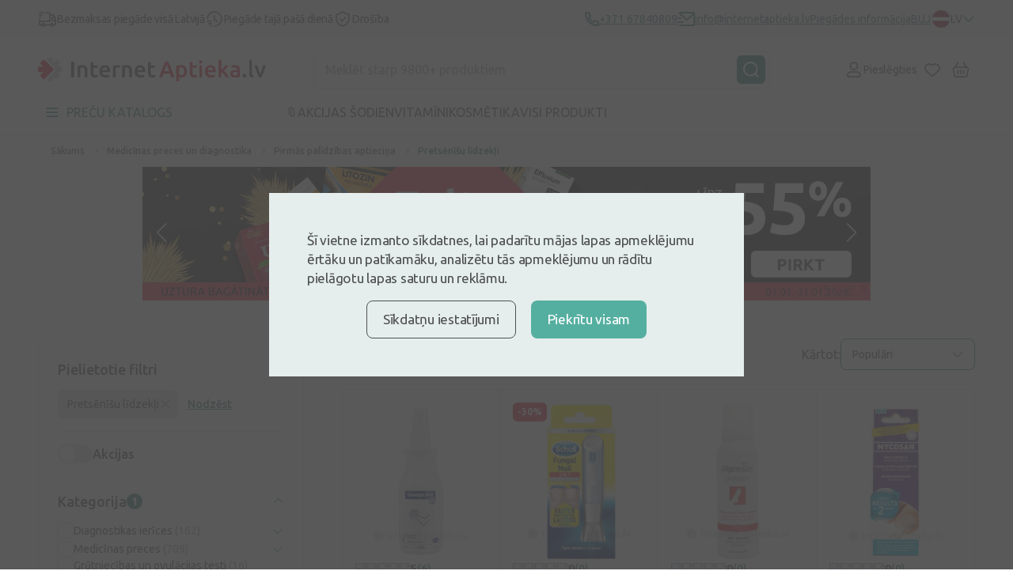

--- FILE ---
content_type: text/css
request_url: https://internetaptieka.lv/front/css/catalogue-page.css?id=6eee426cb32b9203e5d8314896735947
body_size: 27428
content:
/*! normalize.css v8.0.1 | MIT License | github.com/necolas/normalize.css */html{-webkit-text-size-adjust:100%;line-height:1.15}body{margin:0}main{display:block}h1{font-size:2em;margin:.67em 0}hr{box-sizing:content-box;height:0;overflow:visible}pre{font-family:monospace,monospace;font-size:1em}a{background-color:transparent}abbr[title]{border-bottom:none;text-decoration:underline;-webkit-text-decoration:underline dotted;text-decoration:underline dotted}b,strong{font-weight:bolder}code,kbd,samp{font-family:monospace,monospace;font-size:1em}small{font-size:80%}sub,sup{font-size:75%;line-height:0;position:relative;vertical-align:baseline}sub{bottom:-.25em}sup{top:-.5em}img{border-style:none}button,input,optgroup,select,textarea{font-family:inherit;font-size:100%;line-height:1.15;margin:0}button,input{overflow:visible}button,select{text-transform:none}[type=button],[type=reset],[type=submit],button{-webkit-appearance:button}[type=button]::-moz-focus-inner,[type=reset]::-moz-focus-inner,[type=submit]::-moz-focus-inner,button::-moz-focus-inner{border-style:none;padding:0}[type=button]:-moz-focusring,[type=reset]:-moz-focusring,[type=submit]:-moz-focusring,button:-moz-focusring{outline:1px dotted ButtonText}fieldset{padding:.35em .75em .625em}legend{box-sizing:border-box;color:inherit;display:table;max-width:100%;padding:0;white-space:normal}progress{vertical-align:baseline}textarea{overflow:auto}[type=checkbox],[type=radio]{box-sizing:border-box;padding:0}[type=number]::-webkit-inner-spin-button,[type=number]::-webkit-outer-spin-button{height:auto}[type=search]{-webkit-appearance:textfield;outline-offset:-2px}[type=search]::-webkit-search-decoration{-webkit-appearance:none}::-webkit-file-upload-button{-webkit-appearance:button;font:inherit}details{display:block}summary{display:list-item}[hidden],template{display:none}
@font-face{font-family:swiper-icons;font-style:normal;font-weight:400;src:url("data:application/font-woff;charset=utf-8;base64, [base64]//wADZ2x5ZgAAAywAAADMAAAD2MHtryVoZWFkAAABbAAAADAAAAA2E2+eoWhoZWEAAAGcAAAAHwAAACQC9gDzaG10eAAAAigAAAAZAAAArgJkABFsb2NhAAAC0AAAAFoAAABaFQAUGG1heHAAAAG8AAAAHwAAACAAcABAbmFtZQAAA/gAAAE5AAACXvFdBwlwb3N0AAAFNAAAAGIAAACE5s74hXjaY2BkYGAAYpf5Hu/j+W2+MnAzMYDAzaX6QjD6/4//Bxj5GA8AuRwMYGkAPywL13jaY2BkYGA88P8Agx4j+/8fQDYfA1AEBWgDAIB2BOoAeNpjYGRgYNBh4GdgYgABEMnIABJzYNADCQAACWgAsQB42mNgYfzCOIGBlYGB0YcxjYGBwR1Kf2WQZGhhYGBiYGVmgAFGBiQQkOaawtDAoMBQxXjg/wEGPcYDDA4wNUA2CCgwsAAAO4EL6gAAeNpj2M0gyAACqxgGNWBkZ2D4/wMA+xkDdgAAAHjaY2BgYGaAYBkGRgYQiAHyGMF8FgYHIM3DwMHABGQrMOgyWDLEM1T9/w8UBfEMgLzE////P/5//f/V/xv+r4eaAAeMbAxwIUYmIMHEgKYAYjUcsDAwsLKxc3BycfPw8jEQA/[base64]/uznmfPFBNODM2K7MTQ45YEAZqGP81AmGGcF3iPqOop0r1SPTaTbVkfUe4HXj97wYE+yNwWYxwWu4v1ugWHgo3S1XdZEVqWM7ET0cfnLGxWfkgR42o2PvWrDMBSFj/IHLaF0zKjRgdiVMwScNRAoWUoH78Y2icB/yIY09An6AH2Bdu/UB+yxopYshQiEvnvu0dURgDt8QeC8PDw7Fpji3fEA4z/PEJ6YOB5hKh4dj3EvXhxPqH/SKUY3rJ7srZ4FZnh1PMAtPhwP6fl2PMJMPDgeQ4rY8YT6Gzao0eAEA409DuggmTnFnOcSCiEiLMgxCiTI6Cq5DZUd3Qmp10vO0LaLTd2cjN4fOumlc7lUYbSQcZFkutRG7g6JKZKy0RmdLY680CDnEJ+UMkpFFe1RN7nxdVpXrC4aTtnaurOnYercZg2YVmLN/d/gczfEimrE/fs/bOuq29Zmn8tloORaXgZgGa78yO9/cnXm2BpaGvq25Dv9S4E9+5SIc9PqupJKhYFSSl47+Qcr1mYNAAAAeNptw0cKwkAAAMDZJA8Q7OUJvkLsPfZ6zFVERPy8qHh2YER+3i/BP83vIBLLySsoKimrqKqpa2hp6+jq6RsYGhmbmJqZSy0sraxtbO3sHRydnEMU4uR6yx7JJXveP7WrDycAAAAAAAH//wACeNpjYGRgYOABYhkgZgJCZgZNBkYGLQZtIJsFLMYAAAw3ALgAeNolizEKgDAQBCchRbC2sFER0YD6qVQiBCv/H9ezGI6Z5XBAw8CBK/m5iQQVauVbXLnOrMZv2oLdKFa8Pjuru2hJzGabmOSLzNMzvutpB3N42mNgZGBg4GKQYzBhYMxJLMlj4GBgAYow/P/PAJJhLM6sSoWKfWCAAwDAjgbRAAB42mNgYGBkAIIbCZo5IPrmUn0hGA0AO8EFTQAA") format("woff")}:root{--swiper-theme-color:#007aff}.swiper-container{list-style:none;margin-left:auto;margin-right:auto;overflow:hidden;padding:0;position:relative;z-index:1}.swiper-container-vertical>.swiper-wrapper{flex-direction:column}.swiper-wrapper{box-sizing:content-box;display:flex;height:100%;position:relative;transition-property:transform;width:100%;z-index:1}.swiper-container-android .swiper-slide,.swiper-wrapper{transform:translateZ(0)}.swiper-container-multirow>.swiper-wrapper{flex-wrap:wrap}.swiper-container-multirow-column>.swiper-wrapper{flex-direction:column;flex-wrap:wrap}.swiper-container-free-mode>.swiper-wrapper{margin:0 auto;transition-timing-function:ease-out}.swiper-container-pointer-events{touch-action:pan-y}.swiper-container-pointer-events.swiper-container-vertical{touch-action:pan-x}.swiper-slide{flex-shrink:0;height:100%;position:relative;transition-property:transform;width:100%}.swiper-slide-invisible-blank{visibility:hidden}.swiper-container-autoheight,.swiper-container-autoheight .swiper-slide{height:auto}.swiper-container-autoheight .swiper-wrapper{align-items:flex-start;transition-property:transform,height}.swiper-container-3d{perspective:1200px}.swiper-container-3d .swiper-cube-shadow,.swiper-container-3d .swiper-slide,.swiper-container-3d .swiper-slide-shadow-bottom,.swiper-container-3d .swiper-slide-shadow-left,.swiper-container-3d .swiper-slide-shadow-right,.swiper-container-3d .swiper-slide-shadow-top,.swiper-container-3d .swiper-wrapper{transform-style:preserve-3d}.swiper-container-3d .swiper-slide-shadow-bottom,.swiper-container-3d .swiper-slide-shadow-left,.swiper-container-3d .swiper-slide-shadow-right,.swiper-container-3d .swiper-slide-shadow-top{height:100%;left:0;pointer-events:none;position:absolute;top:0;width:100%;z-index:10}.swiper-container-3d .swiper-slide-shadow-left{background-image:linear-gradient(270deg,rgba(0,0,0,.5),transparent)}.swiper-container-3d .swiper-slide-shadow-right{background-image:linear-gradient(90deg,rgba(0,0,0,.5),transparent)}.swiper-container-3d .swiper-slide-shadow-top{background-image:linear-gradient(0deg,rgba(0,0,0,.5),transparent)}.swiper-container-3d .swiper-slide-shadow-bottom{background-image:linear-gradient(180deg,rgba(0,0,0,.5),transparent)}.swiper-container-css-mode>.swiper-wrapper{-ms-overflow-style:none;overflow:auto;scrollbar-width:none}.swiper-container-css-mode>.swiper-wrapper::-webkit-scrollbar{display:none}.swiper-container-css-mode>.swiper-wrapper>.swiper-slide{scroll-snap-align:start start}.swiper-container-horizontal.swiper-container-css-mode>.swiper-wrapper{scroll-snap-type:x mandatory}.swiper-container-vertical.swiper-container-css-mode>.swiper-wrapper{scroll-snap-type:y mandatory}:root{--swiper-navigation-size:44px}.swiper-button-next,.swiper-button-prev{align-items:center;color:var(--swiper-navigation-color,var(--swiper-theme-color));cursor:pointer;display:flex;height:var(--swiper-navigation-size);justify-content:center;margin-top:calc(0px - var(--swiper-navigation-size)/2);position:absolute;top:50%;width:calc(var(--swiper-navigation-size)/44*27);z-index:10}.swiper-button-next.swiper-button-disabled,.swiper-button-prev.swiper-button-disabled{cursor:auto;opacity:.35;pointer-events:none}.swiper-button-next:after,.swiper-button-prev:after{font-family:swiper-icons;font-size:var(--swiper-navigation-size);font-variant:normal;letter-spacing:0;line-height:1;text-transform:none!important;text-transform:none}.swiper-button-prev,.swiper-container-rtl .swiper-button-next{left:10px;right:auto}.swiper-button-prev:after,.swiper-container-rtl .swiper-button-next:after{content:"prev"}.swiper-button-next,.swiper-container-rtl .swiper-button-prev{left:auto;right:10px}.swiper-button-next:after,.swiper-container-rtl .swiper-button-prev:after{content:"next"}.swiper-button-next.swiper-button-white,.swiper-button-prev.swiper-button-white{--swiper-navigation-color:#fff}.swiper-button-next.swiper-button-black,.swiper-button-prev.swiper-button-black{--swiper-navigation-color:#000}.swiper-button-lock{display:none}.swiper-pagination{position:absolute;text-align:center;transform:translateZ(0);transition:opacity .3s;z-index:10}.swiper-pagination.swiper-pagination-hidden{opacity:0}.swiper-container-horizontal>.swiper-pagination-bullets,.swiper-pagination-custom,.swiper-pagination-fraction{bottom:10px;left:0;width:100%}.swiper-pagination-bullets-dynamic{font-size:0;overflow:hidden}.swiper-pagination-bullets-dynamic .swiper-pagination-bullet{position:relative;transform:scale(.33)}.swiper-pagination-bullets-dynamic .swiper-pagination-bullet-active,.swiper-pagination-bullets-dynamic .swiper-pagination-bullet-active-main{transform:scale(1)}.swiper-pagination-bullets-dynamic .swiper-pagination-bullet-active-prev{transform:scale(.66)}.swiper-pagination-bullets-dynamic .swiper-pagination-bullet-active-prev-prev{transform:scale(.33)}.swiper-pagination-bullets-dynamic .swiper-pagination-bullet-active-next{transform:scale(.66)}.swiper-pagination-bullets-dynamic .swiper-pagination-bullet-active-next-next{transform:scale(.33)}.swiper-pagination-bullet{background:#000;border-radius:50%;display:inline-block;height:8px;opacity:.2;width:8px}button.swiper-pagination-bullet{-webkit-appearance:none;-moz-appearance:none;appearance:none;border:none;box-shadow:none;margin:0;padding:0}.swiper-pagination-clickable .swiper-pagination-bullet{cursor:pointer}.swiper-pagination-bullet:only-child{display:none!important}.swiper-pagination-bullet-active{background:var(--swiper-pagination-color,var(--swiper-theme-color));opacity:1}.swiper-container-vertical>.swiper-pagination-bullets{right:10px;top:50%;transform:translate3d(0,-50%,0)}.swiper-container-vertical>.swiper-pagination-bullets .swiper-pagination-bullet{display:block;margin:6px 0}.swiper-container-vertical>.swiper-pagination-bullets.swiper-pagination-bullets-dynamic{top:50%;transform:translateY(-50%);width:8px}.swiper-container-vertical>.swiper-pagination-bullets.swiper-pagination-bullets-dynamic .swiper-pagination-bullet{display:inline-block;transition:transform .2s,top .2s}.swiper-container-horizontal>.swiper-pagination-bullets .swiper-pagination-bullet{margin:0 4px}.swiper-container-horizontal>.swiper-pagination-bullets.swiper-pagination-bullets-dynamic{left:50%;transform:translateX(-50%);white-space:nowrap}.swiper-container-horizontal>.swiper-pagination-bullets.swiper-pagination-bullets-dynamic .swiper-pagination-bullet{transition:transform .2s,left .2s}.swiper-container-horizontal.swiper-container-rtl>.swiper-pagination-bullets-dynamic .swiper-pagination-bullet{transition:transform .2s,right .2s}.swiper-pagination-progressbar{background:rgba(0,0,0,.25);position:absolute}.swiper-pagination-progressbar .swiper-pagination-progressbar-fill{background:var(--swiper-pagination-color,var(--swiper-theme-color));height:100%;left:0;position:absolute;top:0;transform:scale(0);transform-origin:left top;width:100%}.swiper-container-rtl .swiper-pagination-progressbar .swiper-pagination-progressbar-fill{transform-origin:right top}.swiper-container-horizontal>.swiper-pagination-progressbar,.swiper-container-vertical>.swiper-pagination-progressbar.swiper-pagination-progressbar-opposite{height:4px;left:0;top:0;width:100%}.swiper-container-horizontal>.swiper-pagination-progressbar.swiper-pagination-progressbar-opposite,.swiper-container-vertical>.swiper-pagination-progressbar{height:100%;left:0;top:0;width:4px}.swiper-pagination-white{--swiper-pagination-color:#fff}.swiper-pagination-black{--swiper-pagination-color:#000}.swiper-pagination-lock{display:none}.swiper-scrollbar{background:rgba(0,0,0,.1);border-radius:10px;position:relative;-ms-touch-action:none}.swiper-container-horizontal>.swiper-scrollbar{bottom:3px;height:5px;left:1%;position:absolute;width:98%;z-index:50}.swiper-container-vertical>.swiper-scrollbar{height:98%;position:absolute;right:3px;top:1%;width:5px;z-index:50}.swiper-scrollbar-drag{background:rgba(0,0,0,.5);border-radius:10px;height:100%;left:0;position:relative;top:0;width:100%}.swiper-scrollbar-cursor-drag{cursor:move}.swiper-scrollbar-lock{display:none}.swiper-zoom-container{align-items:center;display:flex;height:100%;justify-content:center;text-align:center;width:100%}.swiper-zoom-container>canvas,.swiper-zoom-container>img,.swiper-zoom-container>svg{max-height:100%;max-width:100%;-o-object-fit:contain;object-fit:contain}.swiper-slide-zoomed{cursor:move}.swiper-lazy-preloader{animation:swiper-preloader-spin 1s linear infinite;border:4px solid var(--swiper-preloader-color,var(--swiper-theme-color));border-radius:50%;border-top:4px solid transparent;box-sizing:border-box;height:42px;left:50%;margin-left:-21px;margin-top:-21px;position:absolute;top:50%;transform-origin:50%;width:42px;z-index:10}.swiper-lazy-preloader-white{--swiper-preloader-color:#fff}.swiper-lazy-preloader-black{--swiper-preloader-color:#000}@keyframes swiper-preloader-spin{to{transform:rotate(1turn)}}.swiper-container .swiper-notification{left:0;opacity:0;pointer-events:none;position:absolute;top:0;z-index:-1000}.swiper-container-fade.swiper-container-free-mode .swiper-slide{transition-timing-function:ease-out}.swiper-container-fade .swiper-slide{pointer-events:none;transition-property:opacity}.swiper-container-fade .swiper-slide .swiper-slide{pointer-events:none}.swiper-container-fade .swiper-slide-active,.swiper-container-fade .swiper-slide-active .swiper-slide-active{pointer-events:auto}.swiper-container-cube{overflow:visible}.swiper-container-cube .swiper-slide{backface-visibility:hidden;height:100%;pointer-events:none;transform-origin:0 0;visibility:hidden;width:100%;z-index:1}.swiper-container-cube .swiper-slide .swiper-slide{pointer-events:none}.swiper-container-cube.swiper-container-rtl .swiper-slide{transform-origin:100% 0}.swiper-container-cube .swiper-slide-active,.swiper-container-cube .swiper-slide-active .swiper-slide-active{pointer-events:auto}.swiper-container-cube .swiper-slide-active,.swiper-container-cube .swiper-slide-next,.swiper-container-cube .swiper-slide-next+.swiper-slide,.swiper-container-cube .swiper-slide-prev{pointer-events:auto;visibility:visible}.swiper-container-cube .swiper-slide-shadow-bottom,.swiper-container-cube .swiper-slide-shadow-left,.swiper-container-cube .swiper-slide-shadow-right,.swiper-container-cube .swiper-slide-shadow-top{backface-visibility:hidden;z-index:0}.swiper-container-cube .swiper-cube-shadow{bottom:0;height:100%;left:0;opacity:.6;position:absolute;width:100%;z-index:0}.swiper-container-cube .swiper-cube-shadow:before{background:#000;bottom:0;content:"";filter:blur(50px);left:0;position:absolute;right:0;top:0}.swiper-container-flip{overflow:visible}.swiper-container-flip .swiper-slide{backface-visibility:hidden;pointer-events:none;z-index:1}.swiper-container-flip .swiper-slide .swiper-slide{pointer-events:none}.swiper-container-flip .swiper-slide-active,.swiper-container-flip .swiper-slide-active .swiper-slide-active{pointer-events:auto}.swiper-container-flip .swiper-slide-shadow-bottom,.swiper-container-flip .swiper-slide-shadow-left,.swiper-container-flip .swiper-slide-shadow-right,.swiper-container-flip .swiper-slide-shadow-top{backface-visibility:hidden;z-index:0}
.choices{font-size:16px;margin-bottom:24px;overflow:hidden;position:relative}.choices:focus{outline:0}.choices:last-child{margin-bottom:0}.choices.is-open{overflow:visible}.choices.is-disabled .choices__inner,.choices.is-disabled .choices__input{background-color:#eaeaea;cursor:not-allowed;-webkit-user-select:none;-moz-user-select:none;user-select:none}.choices.is-disabled .choices__item{cursor:not-allowed}.choices [hidden]{display:none!important}.choices[data-type*=select-one]{cursor:pointer}.choices[data-type*=select-one] .choices__inner{padding-bottom:7.5px}.choices[data-type*=select-one] .choices__input{background-color:#fff;border-bottom:1px solid #ddd;display:block;margin:0;padding:10px;width:100%}.choices[data-type*=select-one] .choices__button{background-image:url([data-uri]);background-size:8px;border-radius:10em;height:20px;margin-right:25px;margin-top:-10px;opacity:.25;padding:0;position:absolute;right:0;top:50%;width:20px}.choices[data-type*=select-one] .choices__button:focus,.choices[data-type*=select-one] .choices__button:hover{opacity:1}.choices[data-type*=select-one] .choices__button:focus{box-shadow:0 0 0 2px #00bcd4}.choices[data-type*=select-one] .choices__item[data-value=""] .choices__button{display:none}.choices[data-type*=select-one]:after{border:5px solid transparent;border-top-color:#333;content:"";height:0;margin-top:-2.5px;pointer-events:none;position:absolute;right:11.5px;top:50%;width:0}.choices[data-type*=select-one].is-open:after{border-color:transparent transparent #333;margin-top:-7.5px}.choices[data-type*=select-one][dir=rtl]:after{left:11.5px;right:auto}.choices[data-type*=select-one][dir=rtl] .choices__button{left:0;margin-left:25px;margin-right:0;right:auto}.choices[data-type*=select-multiple] .choices__inner,.choices[data-type*=text] .choices__inner{cursor:text}.choices[data-type*=select-multiple] .choices__button,.choices[data-type*=text] .choices__button{background-image:url([data-uri]);background-size:8px;border-left:1px solid #008fa1;border-radius:0;display:inline-block;line-height:1;margin:0-4px 0 8px;opacity:.75;padding-left:16px;position:relative;width:8px}.choices[data-type*=select-multiple] .choices__button:focus,.choices[data-type*=select-multiple] .choices__button:hover,.choices[data-type*=text] .choices__button:focus,.choices[data-type*=text] .choices__button:hover{opacity:1}.choices__inner{background-color:#f9f9f9;border:1px solid #ddd;border-radius:2.5px;display:inline-block;font-size:14px;min-height:44px;overflow:hidden;padding:7.5px 7.5px 3.75px;vertical-align:top;width:100%}.is-focused .choices__inner,.is-open .choices__inner{border-color:#b7b7b7}.is-open .choices__inner{border-radius:2.5px 2.5px 0 0}.is-flipped.is-open .choices__inner{border-radius:0 0 2.5px 2.5px}.choices__list{list-style:none;margin:0;padding-left:0}.choices__list--single{display:inline-block;padding:4px 16px 4px 4px;width:100%}[dir=rtl] .choices__list--single{padding-left:16px;padding-right:4px}.choices__list--single .choices__item{width:100%}.choices__list--multiple{display:inline}.choices__list--multiple .choices__item{background-color:#00bcd4;border:1px solid #00a5bb;border-radius:20px;box-sizing:border-box;color:#fff;display:inline-block;font-size:12px;font-weight:500;margin-bottom:3.75px;margin-right:3.75px;padding:4px 10px;vertical-align:middle;word-break:break-all}.choices__list--multiple .choices__item[data-deletable]{padding-right:5px}[dir=rtl] .choices__list--multiple .choices__item{margin-left:3.75px;margin-right:0}.choices__list--multiple .choices__item.is-highlighted{background-color:#00a5bb;border:1px solid #008fa1}.is-disabled .choices__list--multiple .choices__item{background-color:#aaa;border:1px solid #919191}.choices__list--dropdown,.choices__list[aria-expanded]{background-color:#fff;border:1px solid #ddd;border-bottom-left-radius:2.5px;border-bottom-right-radius:2.5px;margin-top:-1px;overflow:hidden;position:absolute;top:100%;visibility:hidden;width:100%;will-change:visibility;word-break:break-all;z-index:1}.is-active.choices__list--dropdown,.is-active.choices__list[aria-expanded]{visibility:visible}.is-open .choices__list--dropdown,.is-open .choices__list[aria-expanded]{border-color:#b7b7b7}.is-flipped .choices__list--dropdown,.is-flipped .choices__list[aria-expanded]{border-radius:.25rem .25rem 0 0;bottom:100%;margin-bottom:-1px;margin-top:0;top:auto}.choices__list--dropdown .choices__list,.choices__list[aria-expanded] .choices__list{-webkit-overflow-scrolling:touch;max-height:300px;overflow:auto;position:relative;will-change:scroll-position}.choices__list--dropdown .choices__item,.choices__list[aria-expanded] .choices__item{font-size:14px;padding:10px;position:relative}[dir=rtl] .choices__list--dropdown .choices__item,[dir=rtl] .choices__list[aria-expanded] .choices__item{text-align:right}@media (min-width:640px){.choices__list--dropdown .choices__item--selectable,.choices__list[aria-expanded] .choices__item--selectable{padding-right:100px}.choices__list--dropdown .choices__item--selectable:after,.choices__list[aria-expanded] .choices__item--selectable:after{content:attr(data-select-text);font-size:12px;opacity:0;position:absolute;right:10px;top:50%;transform:translateY(-50%)}[dir=rtl] .choices__list--dropdown .choices__item--selectable,[dir=rtl] .choices__list[aria-expanded] .choices__item--selectable{padding-left:100px;padding-right:10px;text-align:right}[dir=rtl] .choices__list--dropdown .choices__item--selectable:after,[dir=rtl] .choices__list[aria-expanded] .choices__item--selectable:after{left:10px;right:auto}}.choices__list--dropdown .choices__item--selectable.is-highlighted,.choices__list[aria-expanded] .choices__item--selectable.is-highlighted{background-color:#f2f2f2}.choices__list--dropdown .choices__item--selectable.is-highlighted:after,.choices__list[aria-expanded] .choices__item--selectable.is-highlighted:after{opacity:.5}.choices__item{cursor:default}.choices__item--selectable{cursor:pointer}.choices__item--disabled{cursor:not-allowed;opacity:.5;-webkit-user-select:none;-moz-user-select:none;user-select:none}.choices__heading{border-bottom:1px solid #f7f7f7;color:gray;font-size:12px;font-weight:600;padding:10px}.choices__button{-webkit-appearance:none;-moz-appearance:none;appearance:none;background-color:transparent;background-position:50%;background-repeat:no-repeat;border:0;cursor:pointer;text-indent:-9999px}.choices__button:focus,.choices__input:focus{outline:0}.choices__input{background-color:#f9f9f9;border:0;border-radius:0;display:inline-block;font-size:14px;margin-bottom:5px;max-width:100%;padding:4px 0 4px 2px;vertical-align:baseline}.choices__input::-webkit-search-cancel-button,.choices__input::-webkit-search-decoration,.choices__input::-webkit-search-results-button,.choices__input::-webkit-search-results-decoration{display:none}.choices__input::-ms-clear,.choices__input::-ms-reveal{display:none;height:0;width:0}[dir=rtl] .choices__input{padding-left:0;padding-right:2px}.choices__placeholder{opacity:.5}
/*! nouislider - 13.1.4 - 3/20/2019 */.noUi-target,.noUi-target *{-webkit-touch-callout:none;-webkit-tap-highlight-color:rgba(0,0,0,0);box-sizing:border-box;touch-action:none;-webkit-user-select:none;-moz-user-select:none;user-select:none}.noUi-target{direction:ltr;position:relative}.noUi-base,.noUi-connects{height:100%;position:relative;width:100%;z-index:1}.noUi-connects{overflow:hidden;z-index:0}.noUi-connect,.noUi-origin{height:100%;left:0;position:absolute;top:0;-ms-transform-origin:0 0;-webkit-transform-origin:0 0;transform-origin:0 0;-webkit-transform-style:preserve-3d;transform-style:flat;width:100%;will-change:transform;z-index:1}html:not([dir=rtl]) .noUi-horizontal .noUi-origin{left:auto;right:0}.noUi-vertical .noUi-origin{width:0}.noUi-horizontal .noUi-origin{height:0}.noUi-handle{backface-visibility:hidden;position:absolute}.noUi-touch-area{height:100%;width:100%}.noUi-state-tap .noUi-connect,.noUi-state-tap .noUi-origin{transition:transform .3s}.noUi-state-drag *{cursor:inherit!important}.noUi-horizontal{height:18px}.noUi-horizontal .noUi-handle{height:28px;left:-17px;top:-6px;width:34px}.noUi-vertical{width:18px}.noUi-vertical .noUi-handle{height:34px;left:-6px;top:-17px;width:28px}html:not([dir=rtl]) .noUi-horizontal .noUi-handle{left:auto;right:-17px}.noUi-target{background:#fafafa;border:1px solid #d3d3d3;border-radius:4px;box-shadow:inset 0 1px 1px #f0f0f0,0 3px 6px -5px #bbb}.noUi-connects{border-radius:3px}.noUi-connect{background:#3fb8af}.noUi-draggable{cursor:ew-resize}.noUi-vertical .noUi-draggable{cursor:ns-resize}.noUi-handle{background:#fff;border:1px solid #d9d9d9;border-radius:3px;box-shadow:inset 0 0 1px #fff,inset 0 1px 7px #ebebeb,0 3px 6px -3px #bbb;cursor:default}.noUi-active{box-shadow:inset 0 0 1px #fff,inset 0 1px 7px #ddd,0 3px 6px -3px #bbb}.noUi-handle:after,.noUi-handle:before{background:#e8e7e6;content:"";display:block;height:14px;left:14px;position:absolute;top:6px;width:1px}.noUi-handle:after{left:17px}.noUi-vertical .noUi-handle:after,.noUi-vertical .noUi-handle:before{height:1px;left:6px;top:14px;width:14px}.noUi-vertical .noUi-handle:after{top:17px}[disabled] .noUi-connect{background:#b8b8b8}[disabled] .noUi-handle,[disabled].noUi-handle,[disabled].noUi-target{cursor:not-allowed}.noUi-pips,.noUi-pips *{box-sizing:border-box}.noUi-pips{color:#999;position:absolute}.noUi-value{position:absolute;text-align:center;white-space:nowrap}.noUi-value-sub{color:#ccc;font-size:10px}.noUi-marker{background:#ccc;position:absolute}.noUi-marker-large,.noUi-marker-sub{background:#aaa}.noUi-pips-horizontal{height:80px;left:0;padding:10px 0;top:100%;width:100%}.noUi-value-horizontal{transform:translate(-50%,50%)}.noUi-rtl .noUi-value-horizontal{transform:translate(50%,50%)}.noUi-marker-horizontal.noUi-marker{height:5px;margin-left:-1px;width:2px}.noUi-marker-horizontal.noUi-marker-sub{height:10px}.noUi-marker-horizontal.noUi-marker-large{height:15px}.noUi-pips-vertical{height:100%;left:100%;padding:0 10px;top:0}.noUi-value-vertical{padding-left:25px;transform:translateY(-50%)}.noUi-rtl .noUi-value-vertical{transform:translateY(50%)}.noUi-marker-vertical.noUi-marker{height:2px;margin-top:-1px;width:5px}.noUi-marker-vertical.noUi-marker-sub{width:10px}.noUi-marker-vertical.noUi-marker-large{width:15px}.noUi-tooltip{background:#fff;border:1px solid #d9d9d9;border-radius:3px;color:#000;display:block;padding:5px;position:absolute;text-align:center;white-space:nowrap}.noUi-horizontal .noUi-tooltip{bottom:120%;left:50%;transform:translate(-50%)}.noUi-vertical .noUi-tooltip{right:120%;top:50%;transform:translateY(-50%)}
body.compensate-for-scrollbar{overflow:hidden}.fancybox-active{height:auto}.fancybox-is-hidden{left:-9999px;margin:0;position:absolute!important;top:-9999px;visibility:hidden}.fancybox-container{-webkit-tap-highlight-color:transparent;-webkit-backface-visibility:hidden;height:100%;left:0;outline:none;position:fixed;top:0;touch-action:manipulation;transform:translateZ(0);width:100%;z-index:99992}.fancybox-container *{box-sizing:border-box}.fancybox-bg,.fancybox-inner,.fancybox-outer,.fancybox-stage{bottom:0;left:0;position:absolute;right:0;top:0}.fancybox-outer{-webkit-overflow-scrolling:touch;overflow-y:auto}.fancybox-bg{background:#1e1e1e;opacity:0;transition-duration:inherit;transition-property:opacity;transition-timing-function:cubic-bezier(.47,0,.74,.71)}.fancybox-is-open .fancybox-bg{opacity:.9;transition-timing-function:cubic-bezier(.22,.61,.36,1)}.fancybox-caption,.fancybox-infobar,.fancybox-navigation .fancybox-button,.fancybox-toolbar{direction:ltr;opacity:0;position:absolute;transition:opacity .25s ease,visibility 0s ease .25s;visibility:hidden;z-index:99997}.fancybox-show-caption .fancybox-caption,.fancybox-show-infobar .fancybox-infobar,.fancybox-show-nav .fancybox-navigation .fancybox-button,.fancybox-show-toolbar .fancybox-toolbar{opacity:1;transition:opacity .25s ease 0s,visibility 0s ease 0s;visibility:visible}.fancybox-infobar{-webkit-font-smoothing:subpixel-antialiased;-webkit-touch-callout:none;color:#ccc;font-size:13px;height:44px;left:0;line-height:44px;min-width:44px;mix-blend-mode:difference;padding:0 10px;pointer-events:none;top:0;-webkit-user-select:none;-moz-user-select:none;user-select:none}.fancybox-toolbar{right:0;top:0}.fancybox-stage{direction:ltr;overflow:visible;transform:translateZ(0);z-index:99994}.fancybox-is-open .fancybox-stage{overflow:hidden}.fancybox-slide{-webkit-overflow-scrolling:touch;-webkit-backface-visibility:hidden;display:none;height:100%;left:0;outline:none;overflow:auto;padding:44px;position:absolute;text-align:center;top:0;transition-property:transform,opacity;white-space:normal;width:100%;z-index:99994}.fancybox-slide:before{content:"";display:inline-block;font-size:0;height:100%;vertical-align:middle;width:0}.fancybox-is-sliding .fancybox-slide,.fancybox-slide--current,.fancybox-slide--next,.fancybox-slide--previous{display:block}.fancybox-slide--image{overflow:hidden;padding:44px 0}.fancybox-slide--image:before{display:none}.fancybox-slide--html{padding:6px}.fancybox-content{-webkit-overflow-scrolling:touch;background:#fff;display:inline-block;margin:0;max-width:100%;overflow:auto;padding:44px;position:relative;text-align:left;vertical-align:middle}.fancybox-slide--image .fancybox-content{animation-timing-function:cubic-bezier(.5,0,.14,1);-webkit-backface-visibility:hidden;background:transparent;background-repeat:no-repeat;background-size:100% 100%;left:0;max-width:none;overflow:visible;padding:0;position:absolute;top:0;transform-origin:top left;transition-property:transform,opacity;-webkit-user-select:none;-moz-user-select:none;user-select:none;z-index:99995}.fancybox-can-zoomOut .fancybox-content{cursor:zoom-out}.fancybox-can-zoomIn .fancybox-content{cursor:zoom-in}.fancybox-can-pan .fancybox-content,.fancybox-can-swipe .fancybox-content{cursor:grab}.fancybox-is-grabbing .fancybox-content{cursor:grabbing}.fancybox-container [data-selectable=true]{cursor:text}.fancybox-image,.fancybox-spaceball{background:transparent;border:0;height:100%;left:0;margin:0;max-height:none;max-width:none;padding:0;position:absolute;top:0;-webkit-user-select:none;-moz-user-select:none;user-select:none;width:100%}.fancybox-spaceball{z-index:1}.fancybox-slide--iframe .fancybox-content,.fancybox-slide--map .fancybox-content,.fancybox-slide--pdf .fancybox-content,.fancybox-slide--video .fancybox-content{height:100%;overflow:visible;padding:0;width:100%}.fancybox-slide--video .fancybox-content{background:#000}.fancybox-slide--map .fancybox-content{background:#e5e3df}.fancybox-slide--iframe .fancybox-content{background:#fff}.fancybox-iframe,.fancybox-video{background:transparent;border:0;display:block;height:100%;margin:0;overflow:hidden;padding:0;width:100%}.fancybox-iframe{left:0;position:absolute;top:0}.fancybox-error{background:#fff;cursor:default;max-width:400px;padding:40px;width:100%}.fancybox-error p{color:#444;font-size:16px;line-height:20px;margin:0;padding:0}.fancybox-button{background:rgba(30,30,30,.6);border:0;border-radius:0;box-shadow:none;cursor:pointer;display:inline-block;height:44px;margin:0;padding:10px;position:relative;transition:color .2s;vertical-align:top;visibility:inherit;width:44px}.fancybox-button,.fancybox-button:link,.fancybox-button:visited{color:#ccc}.fancybox-button:hover{color:#fff}.fancybox-button:focus{outline:none}.fancybox-button.fancybox-focus{outline:1px dotted}.fancybox-button[disabled],.fancybox-button[disabled]:hover{color:#888;cursor:default;outline:none}.fancybox-button div{height:100%}.fancybox-button svg{display:block;height:100%;overflow:visible;position:relative;width:100%}.fancybox-button svg path{fill:currentColor;stroke-width:0}.fancybox-button--fsenter svg:nth-child(2),.fancybox-button--fsexit svg:first-child,.fancybox-button--pause svg:first-child,.fancybox-button--play svg:nth-child(2){display:none}.fancybox-progress{background:#ff5268;height:2px;left:0;position:absolute;right:0;top:0;transform:scaleX(0);transform-origin:0;transition-property:transform;transition-timing-function:linear;z-index:99998}.fancybox-close-small{background:transparent;border:0;border-radius:0;color:#ccc;cursor:pointer;opacity:.8;padding:8px;position:absolute;right:-12px;top:-44px;z-index:401}.fancybox-close-small:hover{color:#fff;opacity:1}.fancybox-slide--html .fancybox-close-small{color:currentColor;padding:10px;right:0;top:0}.fancybox-slide--image.fancybox-is-scaling .fancybox-content{overflow:hidden}.fancybox-is-scaling .fancybox-close-small,.fancybox-is-zoomable.fancybox-can-pan .fancybox-close-small{display:none}.fancybox-navigation .fancybox-button{background-clip:content-box;height:100px;opacity:0;position:absolute;top:calc(50% - 50px);width:70px}.fancybox-navigation .fancybox-button div{padding:7px}.fancybox-navigation .fancybox-button--arrow_left{left:0;left:env(safe-area-inset-left);padding:31px 26px 31px 6px}.fancybox-navigation .fancybox-button--arrow_right{padding:31px 6px 31px 26px;right:0;right:env(safe-area-inset-right)}.fancybox-caption{background:linear-gradient(0deg,rgba(0,0,0,.85) 0,rgba(0,0,0,.3) 50%,rgba(0,0,0,.15) 65%,rgba(0,0,0,.075) 75.5%,rgba(0,0,0,.037) 82.85%,rgba(0,0,0,.019) 88%,transparent);bottom:0;color:#eee;font-size:14px;font-weight:400;left:0;line-height:1.5;padding:75px 44px 25px;pointer-events:none;right:0;text-align:center;z-index:99996}@supports (padding:max(0px)){.fancybox-caption{padding:75px max(44px,env(safe-area-inset-right)) max(25px,env(safe-area-inset-bottom)) max(44px,env(safe-area-inset-left))}}.fancybox-caption--separate{margin-top:-50px}.fancybox-caption__body{max-height:50vh;overflow:auto;pointer-events:all}.fancybox-caption a,.fancybox-caption a:link,.fancybox-caption a:visited{color:#ccc;text-decoration:none}.fancybox-caption a:hover{color:#fff;text-decoration:underline}.fancybox-loading{animation:fancybox-rotate 1s linear infinite;background:transparent;border:4px solid;border-color:#888 #888 #fff;border-radius:50%;height:50px;left:50%;margin:-25px 0 0 -25px;opacity:.7;padding:0;position:absolute;top:50%;width:50px;z-index:99999}@keyframes fancybox-rotate{to{transform:rotate(1turn)}}.fancybox-animated{transition-timing-function:cubic-bezier(0,0,.25,1)}.fancybox-fx-slide.fancybox-slide--previous{opacity:0;transform:translate3d(-100%,0,0)}.fancybox-fx-slide.fancybox-slide--next{opacity:0;transform:translate3d(100%,0,0)}.fancybox-fx-slide.fancybox-slide--current{opacity:1;transform:translateZ(0)}.fancybox-fx-fade.fancybox-slide--next,.fancybox-fx-fade.fancybox-slide--previous{opacity:0;transition-timing-function:cubic-bezier(.19,1,.22,1)}.fancybox-fx-fade.fancybox-slide--current{opacity:1}.fancybox-fx-zoom-in-out.fancybox-slide--previous{opacity:0;transform:scale3d(1.5,1.5,1.5)}.fancybox-fx-zoom-in-out.fancybox-slide--next{opacity:0;transform:scale3d(.5,.5,.5)}.fancybox-fx-zoom-in-out.fancybox-slide--current{opacity:1;transform:scaleX(1)}.fancybox-fx-rotate.fancybox-slide--previous{opacity:0;transform:rotate(-1turn)}.fancybox-fx-rotate.fancybox-slide--next{opacity:0;transform:rotate(1turn)}.fancybox-fx-rotate.fancybox-slide--current{opacity:1;transform:rotate(0deg)}.fancybox-fx-circular.fancybox-slide--previous{opacity:0;transform:scale3d(0,0,0) translate3d(-100%,0,0)}.fancybox-fx-circular.fancybox-slide--next{opacity:0;transform:scale3d(0,0,0) translate3d(100%,0,0)}.fancybox-fx-circular.fancybox-slide--current{opacity:1;transform:scaleX(1) translateZ(0)}.fancybox-fx-tube.fancybox-slide--previous{transform:translate3d(-100%,0,0) scale(.1) skew(-10deg)}.fancybox-fx-tube.fancybox-slide--next{transform:translate3d(100%,0,0) scale(.1) skew(10deg)}.fancybox-fx-tube.fancybox-slide--current{transform:translateZ(0) scale(1)}@media (max-height:576px){.fancybox-slide{padding-left:6px;padding-right:6px}.fancybox-slide--image{padding:6px 0}.fancybox-close-small{right:-6px}.fancybox-slide--image .fancybox-close-small{background:#4e4e4e;color:#f2f4f6;height:36px;opacity:1;padding:6px;right:0;top:0;width:36px}.fancybox-caption{padding-left:12px;padding-right:12px}@supports (padding:max(0px)){.fancybox-caption{padding-left:max(12px,env(safe-area-inset-left));padding-right:max(12px,env(safe-area-inset-right))}}}.fancybox-share{background:#f4f4f4;border-radius:3px;max-width:90%;padding:30px;text-align:center}.fancybox-share h1{color:#222;font-size:35px;font-weight:700;margin:0 0 20px}.fancybox-share p{margin:0;padding:0}.fancybox-share__button{border:0;border-radius:3px;display:inline-block;font-size:14px;font-weight:700;line-height:40px;margin:0 5px 10px;min-width:130px;padding:0 15px;text-decoration:none;transition:all .2s;-webkit-user-select:none;-moz-user-select:none;user-select:none;white-space:nowrap}.fancybox-share__button:link,.fancybox-share__button:visited{color:#fff}.fancybox-share__button:hover{text-decoration:none}.fancybox-share__button--fb{background:#3b5998}.fancybox-share__button--fb:hover{background:#344e86}.fancybox-share__button--pt{background:#bd081d}.fancybox-share__button--pt:hover{background:#aa0719}.fancybox-share__button--tw{background:#1da1f2}.fancybox-share__button--tw:hover{background:#0d95e8}.fancybox-share__button svg{height:25px;margin-right:7px;position:relative;top:-1px;vertical-align:middle;width:25px}.fancybox-share__button svg path{fill:#fff}.fancybox-share__input{background:transparent;border:0;border-bottom:1px solid #d7d7d7;border-radius:0;color:#5d5b5b;font-size:14px;margin:10px 0 0;outline:none;padding:10px 15px;width:100%}.fancybox-thumbs{-webkit-overflow-scrolling:touch;-ms-overflow-style:-ms-autohiding-scrollbar;-webkit-tap-highlight-color:rgba(0,0,0,0);background:#ddd;bottom:0;display:none;margin:0;padding:2px 2px 4px;position:absolute;right:0;top:0;width:212px;z-index:99995}.fancybox-thumbs-x{overflow-x:auto;overflow-y:hidden}.fancybox-show-thumbs .fancybox-thumbs{display:block}.fancybox-show-thumbs .fancybox-inner{right:212px}.fancybox-thumbs__list{font-size:0;height:100%;list-style:none;margin:0;overflow-x:hidden;overflow-y:auto;padding:0;position:absolute;position:relative;white-space:nowrap;width:100%}.fancybox-thumbs-x .fancybox-thumbs__list{overflow:hidden}.fancybox-thumbs-y .fancybox-thumbs__list::-webkit-scrollbar{width:7px}.fancybox-thumbs-y .fancybox-thumbs__list::-webkit-scrollbar-track{background:#fff;border-radius:10px;box-shadow:inset 0 0 6px rgba(0,0,0,.3)}.fancybox-thumbs-y .fancybox-thumbs__list::-webkit-scrollbar-thumb{background:#2a2a2a;border-radius:10px}.fancybox-thumbs__list a{-webkit-tap-highlight-color:transparent;backface-visibility:hidden;background-color:rgba(0,0,0,.1);background-position:50%;background-repeat:no-repeat;background-size:cover;cursor:pointer;float:left;height:75px;margin:2px;max-height:calc(100% - 8px);max-width:calc(50% - 4px);outline:none;overflow:hidden;padding:0;position:relative;width:100px}.fancybox-thumbs__list a:before{border:6px solid #ff5268;bottom:0;content:"";left:0;opacity:0;position:absolute;right:0;top:0;transition:all .2s cubic-bezier(.25,.46,.45,.94);z-index:99991}.fancybox-thumbs__list a:focus:before{opacity:.5}.fancybox-thumbs__list a.fancybox-thumbs-active:before{opacity:1}@media (max-width:576px){.fancybox-thumbs{width:110px}.fancybox-show-thumbs .fancybox-inner{right:110px}.fancybox-thumbs__list a{max-width:calc(100% - 10px)}}
@charset "UTF-8";button::-moz-focus-inner{border:0}:focus{outline:none}input::-moz-placeholder,textarea::-moz-placeholder{color:#4f4f51}input::placeholder,textarea::placeholder{color:#4f4f51}input:-webkit-autofill{-webkit-text-fill-color:#4f4f51!important}input:-webkit-autofill,input:-webkit-autofill:active,input:-webkit-autofill:focus,input:-webkit-autofill:hover{-webkit-transition:background-color 50000000000s ease-in-out 0s!important;transition:background-color 50000000000s ease-in-out 0s!important}body,html{margin:0;min-height:100%;padding:0;width:100%}body{background-color:#fff;box-sizing:border-box;color:#4f4f51;display:flex;flex-direction:column;font-family:Ubuntu,sans-serif;font-size:11px;font-weight:300;min-height:100vh}main{flex:1;flex-basis:auto}img{box-sizing:content-box;color:#fff}b,strong{font-weight:700}h1,h2,h3,h4,h5,h6,p,span,table,td,th,tr{margin:0;padding:0}ol,ul{margin:0;padding-left:16px}span{font-family:inherit;font-style:inherit;font-weight:inherit}a{cursor:pointer;text-decoration:none}a,button,input,select,textarea{transition:color .3s ease-in-out,border-color .3s ease-in-out}button{cursor:pointer}button,input,select,textarea{background-color:transparent;border:0;border-radius:0;color:#4f4f51;font-family:Ubuntu,sans-serif;margin:0;padding:0}.input,.textarea{background-color:#fff;border:1px solid #e4e4e7;border-radius:6px;box-sizing:border-box;color:#242428;font-size:16px;font-weight:400;height:44px;line-height:24px;min-height:0;padding:10px 14px;transition:border-color .3s ease-in-out,box-shadow .3s ease-in-out;width:100%}.input::-moz-placeholder,.textarea::-moz-placeholder{color:#a1a1aa}.input::placeholder,.textarea::placeholder{color:#a1a1aa}.input:hover,.textarea:hover{border-color:#56565d}.input:focus,.textarea:focus{border-color:#56565d;box-shadow:0 0 0 4px #e4e4e7}.has-error .input:focus,.has-error .textarea:focus{box-shadow:0 0 0 4px #fecdd3}.is-valid .input,.is-valid .textarea{border-color:#2f8375;padding-right:32px}.has-error .input,.has-error .textarea{border-color:#f43f5e;padding-right:32px}.input__icon{font-size:20px;height:20px;line-height:20px;position:absolute;right:14px;top:50%;transform:translateY(-50%);width:20px}.input__icon+.input,.input__icon+.textarea{padding-right:41px}.input__group,.input__wrap{position:relative}.input__group{display:flex}.input__group:has(.choices__inner:hover) .choices__inner,.input__group:has(.input__addon:hover) .choices__inner,.input__group:has(input:hover) .choices__inner{border-bottom-right-radius:0;border-color:#56565d;border-top-right-radius:0}.input__group:has(.choices__inner:hover) .input,.input__group:has(.choices__inner:hover) .textarea,.input__group:has(.input__addon:hover) .input,.input__group:has(.input__addon:hover) .textarea,.input__group:has(input:hover) .input,.input__group:has(input:hover) .textarea{border-color:#56565d}.input__group:has(.is-focused) .choices__inner,.input__group:has(input:focus) .choices__inner{border-bottom-right-radius:0;border-color:#56565d;border-top-right-radius:0;box-shadow:-4px 0 0 0 #e4e4e7,0 -4px 0 0 #e4e4e7,0 4px 0 0 #e4e4e7}.input__group:has(.is-focused) .input,.input__group:has(.is-focused) .textarea,.input__group:has(input:focus) .input,.input__group:has(input:focus) .textarea{border-color:#56565d;box-shadow:0 -4px 0 0 #e4e4e7,0 4px 0 0 #e4e4e7,4px 0 0 0 #e4e4e7}.input__group:has(.is-focused) .input.input__addon,.input__group:has(.is-focused) .input__addon.textarea,.input__group:has(input:focus) .input.input__addon,.input__group:has(input:focus) .input__addon.textarea{box-shadow:-4px 0 0 0 #e4e4e7,0 -4px 0 0 #e4e4e7,0 4px 0 0 #e4e4e7}.input__addon{border-bottom-right-radius:0;border-right:0;border-top-right-radius:0;flex:1 1;line-height:22px}.input__addon+.input,.input__addon+.textarea{border-bottom-left-radius:0;border-left:none;border-top-left-radius:0;padding-left:0}.input__addon-select{flex:1 1}.input__addon-select .choices{overflow:visible}.input__addon-select .choices[data-type*=select-one]:after{color:#a1a1aa;font-size:12px;margin-top:3px}.input__addon-select .choices__list--single{padding-right:22px}.input__addon-select .choices__inner{border-bottom-right-radius:0;border-right:0;border-top-right-radius:0;padding-right:12px}.input__addon-select .choices__item{font-size:16px;font-weight:400;line-height:24px}.input__addon-select+.input,.input__addon-select+.textarea{border-bottom-left-radius:0;border-left:none;border-top-left-radius:0;padding-left:0}.input__tooltip{color:#2f8375}.input__state,.input__tooltip{box-sizing:border-box;font-size:16px;height:20px;padding:2px;position:absolute;right:12px;top:12px;width:20px}.input__state{pointer-events:none}.input__state i{display:none}.has-error .input__state{color:#fb7185}.has-error .input__state .ph-warning{display:block}.is-valid .input__state{color:#2f8375}.is-valid .input__state .ph-check-circle{display:block}.is-loading .input__state{display:none}.input.js-select,.js-select.textarea{padding:0 16px}.inputbox{display:block;position:relative}.inputbox.half-width{width:50%}.inputbox__message{color:#a1a1aa;font-size:14px;font-weight:400;line-height:20px;margin-top:6px}.has-error .inputbox__message{color:#f43f5e}.inputbox__label{display:block;font-size:14px;font-weight:500;line-height:20px;margin-bottom:6px}.inputbox__label.hidden{opacity:0}.inputbox__required-text{border-bottom:1px solid #e5eeed;font-size:14px;font-weight:400;letter-spacing:-.005em;line-height:20px;padding:8px 0 16px}.inputbox__required-text span{padding-right:4px}.inputbox__required{color:#e61d35!important}.inputbox__loader.loader{left:auto;right:12px;top:calc(50% - 10px)}.inputbox__autocomplete{background-color:#fff;border-radius:8px;box-shadow:0 4px 6px -2px rgba(0,0,0,.051),0 10px 15px -3px rgba(0,0,0,.102);max-height:50vh;overflow-y:auto;position:absolute;top:calc(100% + 8px);width:100%;z-index:4}.inputbox__autocomplete.-hidden{display:none}.inputbox__autocomplete--wrap{position:relative}.inputbox__autocomplete ul{list-style:none;padding:0}.inputbox__autocomplete li{color:#4f4f51;cursor:pointer;font-size:16px;font-weight:400;line-height:24px;padding:8px 16px}.inputbox__autocomplete li :hover{background-color:#f4f4f5}.textarea{min-height:120px;padding-bottom:10px;padding-top:10px;resize:vertical}.checkbox{align-items:center;box-sizing:border-box;cursor:pointer;display:inline-flex;gap:8px;position:relative}.checkbox:hover .checkbox__box{border-color:#56565d}.checkbox.is-disabled{pointer-events:none}.checkbox.is-disabled .checkbox__content{color:#9fa2a5}.checkbox.is-disabled .checkbox__box:before{background-color:#9fa2a5}.checkbox__input{height:0;left:0;opacity:0;pointer-events:none;position:absolute;top:0;visibility:hidden;width:0}.checkbox__input:checked+.checkbox__box{border:none}.checkbox__input:checked+.checkbox__box:before{opacity:1}.checkbox__box{background-color:#fff;border:1px solid #e4e4e7;border-radius:4px;box-sizing:border-box;display:block;flex-shrink:0;height:20px;position:relative;transition:background-color border-color .3s ease-in-out ease-in-out .3s;width:20px}.checkbox__box>svg,.checkbox__box>svg path{fill:#fff;bottom:0;height:70%;left:0;margin:auto;position:absolute;right:0;top:0;width:70%}.checkbox__box:before{background-color:#2f8375;border-radius:4px;bottom:0;content:"";display:block;height:100%;left:0;margin:auto;opacity:0;position:absolute;right:0;top:0;transition:opacity .3s ease-in-out;width:100%}.checkbox__content{font-size:16px;font-weight:400;line-height:24px}.checkbox__content a{color:#2f8375;text-decoration:underline}.checkbox__small .checkbox__box{height:16px;width:16px}.checkbox__small .checkbox__box>svg,.checkbox__small .checkbox__box>svg path{height:50%;width:50%}.checkbox__small .checkbox__content{font-size:12px;line-height:16px}.radio{align-items:center;box-sizing:border-box;cursor:pointer;display:inline-flex;gap:8px;position:relative}.radio:hover .radio__box{border-color:#56565d}.radio.is-disabled{cursor:default;pointer-events:none}.radio.framed{border:1px solid #e4e4e7;border-radius:12px;padding:10px 14px;transition:border-color .3s ease-in-out}.radio.framed.large{padding:16px}.radio.framed:has(:checked){border-color:#2f8375}.radio.large{gap:10px;width:100%}.radio__input{height:0;left:0;opacity:0;pointer-events:none;position:absolute;top:0;visibility:hidden;width:0}.radio__input:checked+.radio__box{background-color:#2f8375;border:none}.radio__input:checked+.radio__box:before{opacity:1}.is-disabled .radio__input:checked+.radio__box,.radio__box{background-color:#fff}.radio__box{border:1px solid #e4e4e7;border-radius:50%;box-sizing:border-box;display:block;flex-shrink:0;height:16px;position:relative;transition:background-color border-color .3s ease-in-out ease-in-out .3s;width:16px}.large .radio__box{height:24px;width:24px}.is-disabled .radio__box{border-color:#f4f4f5}.radio__box:before{background-color:#fafafa;border-radius:50%;bottom:0;content:"";display:block;height:6px;left:0;margin:auto;opacity:0;position:absolute;right:0;top:0;transition:opacity .3s ease-in-out;width:6px}.large .radio__box:before{height:10px;width:10px}.is-disabled .radio__box:before{background-color:#bbbbc3}.radio__content{font-size:14px;font-weight:500;line-height:20px}.large .radio__content{font-size:16px;font-weight:500;line-height:24px}.is-disabled .radio__content{color:#bbbbc3}.quantity-input{align-items:center;display:flex;gap:4px;position:relative}.quantity-input button{border:1px solid #bbbbc3;border-radius:8px;color:#56565d;flex-shrink:0;font-size:14px;height:32px;position:relative;width:32px}.quantity-input button:hover{box-shadow:0 4px 6px -2px rgba(0,0,0,.051),0 10px 15px -3px rgba(0,0,0,.102)}.quantity-input button.disabled{color:#bbbbc3;cursor:not-allowed;opacity:.5}.has-error .quantity-input button{border-color:#f43f5e}.quantity-input button i{left:50%;position:absolute;top:50%;transform:translate(-50%,-50%)}.quantity-input input{background-color:#fff;color:#4f4f51;font-family:Roboto,sans-serif;font-size:16px;font-weight:400;height:32px;line-height:24px;text-align:center;width:calc(100% - 72px)}.quantity-input+.inputbox__message{display:none}.has-error .quantity-input+.inputbox__message{display:block}.choices{margin-bottom:0}.choices__inner{background-color:#fff;border-color:#e4e4e7;border-radius:8px;box-shadow:0 1px 2px 0 rgba(16,24,40,.051);box-sizing:border-box;padding:9px 14px;transition:border-color .3s ease-in-out,box-shadow .3s ease-in-out}.choices__inner:hover{border-color:#56565d;border-radius:8px}.is-flipped.is-open .choices__inner,.is-focused .choices__inner,.is-open .choices__inner{border-color:#56565d;border-radius:8px;box-shadow:0 0 0 4px #e4e4e7}.has-error .choices__inner{border-color:#f43f5e}.is-valid .choices__inner{border-color:#2f8375}.choices__list{box-sizing:border-box}.choices__list--single{display:block;padding:0 28px 0 0}.choices__list--dropdown,.choices__list[aria-expanded]{border-radius:8px;margin-top:8px;z-index:4}.is-flipped .choices__list--dropdown,.is-flipped .choices__list[aria-expanded]{border-radius:8px;margin-bottom:8px;margin-top:0}.is-open .choices__list--dropdown,.is-open .choices__list[aria-expanded]{background-color:#fff;border:none;box-shadow:0 4px 6px -2px rgba(0,0,0,.051),0 10px 15px -3px rgba(0,0,0,.102)}.choices__list--dropdown .choices__item,.choices__list[aria-expanded] .choices__item{padding:10px 16px;transition:background-color .3s ease-in-out}.choices__list--dropdown .choices__item--selectable.is-highlighted,.choices__list[aria-expanded] .choices__item--selectable.is-highlighted{background-color:#f4f4f5}.choices__item{font-size:16px;font-weight:400;line-height:24px}.choices__item--country{align-items:center;display:flex;font-size:16px;font-weight:500;gap:8px;line-height:24px}.choices__item--country img{height:24px;width:24px}.choices__focus-fixer{left:0;opacity:0;position:absolute;top:0;z-index:1}.choices__focus-fixer:has(+.inputbox__label){top:17px}.choices[data-type*=select-one]:after{border:none;color:#71717a;content:"\e136";font-family:Phosphor;font-size:18px;height:20px;margin:0;right:12px;text-align:center;top:50%;transform:translateY(-50%);width:20px}.choices[data-type*=select-one].is-open:after{content:"\e13c";margin:0}.choices[data-type*=select-one] .choices__inner{padding:9px 14px}.range{background-color:#e2e8f0;border:none;box-shadow:none;height:8px;margin:0 auto;width:calc(100% - 24px)}.range .noUi-connect{background-color:#2f8375}.range .noUi-handle{background:#fff;border:none;border-radius:50%;box-shadow:0 2px 4px -1px rgba(0,0,0,.06),0 4px 6px -1px rgba(0,0,0,.1);height:24px;top:-8px;width:24px}.range .noUi-handle:after,.range .noUi-handle:before{content:none}.range.noUi-horizontal .noUi-base .noUi-handle-lower,.range.noUi-horizontal .noUi-base .noUi-handle-upper{right:-12px}.errors-container.grid__col{font-size:12px;padding:7px 0 0}.bg-image{display:block;overflow:hidden;position:relative}.bg-image>img,.bg-image>picture>img{bottom:0;font-family:"object-fit: cover;";left:0;margin:auto;min-height:100%;min-width:100%;-o-object-fit:cover;object-fit:cover;position:absolute;right:0;top:0;width:0}.bg-image_overlay_primary:after{background-color:rgba(231,0,51,.8);content:"";height:100%;left:0;position:absolute;top:0;width:100%}.content-zone{display:flex;flex-direction:column;font-size:16px;gap:16px;letter-spacing:-.015em;line-height:20px;overflow:hidden}@media only screen and (min-width:1024px){.content-zone{font-size:17.32px;line-height:24px}}.content-zone h1{font-size:44px;font-weight:400;letter-spacing:-.03em;line-height:48px}.content-zone h1:not(:last-child){margin-bottom:16px}.content-zone h2{font-size:28px;line-height:32px}.content-zone h2,.content-zone h3{font-weight:400;letter-spacing:-.02em}.content-zone h3{font-size:22px;line-height:28px}.content-zone h4{font-size:14px;font-weight:400;letter-spacing:-.005em;line-height:20px}.content-zone h5{font-size:24px;font-weight:400;letter-spacing:-.02em;line-height:28px}.content-zone h6{font-size:13px;font-weight:400}.content-zone p{font-size:17.32px;font-weight:400;letter-spacing:-.015em;line-height:24px}.content-zone p small{display:block;font-size:9px;font-weight:400;line-height:1.65}.content-zone blockquote{border-left:2px solid #000;display:block;margin:0;padding-left:32px}.content-zone blockquote:not(:first-child){margin-top:8px}.content-zone blockquote:not(:last-child){margin-bottom:8px}.content-zone img{height:auto!important;max-width:100%}.content-zone img:not(:first-child){margin-top:8px}.content-zone img:not(:last-child){margin-bottom:8px}.content-zone ol,.content-zone ul{list-style-type:none;padding-bottom:4px;padding-left:0;padding-top:4px}.content-zone ol li,.content-zone ul li{font-size:17.32px;font-weight:400;letter-spacing:-.015em;line-height:24px;margin-bottom:8px;padding-left:16px;position:relative}.content-zone ul li:before{background-color:#4f4f51;border-radius:50%;content:"";height:4px;left:4px;position:absolute;top:10px;width:4px}.content-zone ol{counter-reset:list1}.content-zone ol li:before{content:counter(list1) ".";counter-increment:list1;left:0;position:absolute;top:0}.content-zone a{fill:#55afa0;color:#55afa0;font-size:16px;letter-spacing:-.015em;line-height:20px;transition:fill .3s ease-in-out,color .3s ease-in-out,opacity .3s ease-in-out,border-color .3s ease-in-out}@media only screen and (min-width:1024px){.content-zone a{font-size:17.32px;line-height:24px}}.content-zone a:hover{opacity:.8}.content-zone>q{display:block;font-size:19px;line-height:1.417;padding:20px 52px;position:relative}@media only screen and (max-width:479px){.content-zone>q{padding-left:32px;padding-right:0}}.content-zone>q:before{color:#c8c8c8;content:"“";font-size:51px;left:24px;line-height:.53;position:absolute;top:32px}@media only screen and (max-width:479px){.content-zone>q:before{left:8px}}.content-zone>q:after{content:none}.cookie-notify{background-color:#e5eeed;box-sizing:border-box;left:50%;max-width:600px;padding:48px 0;position:fixed;top:50%;transform:translate(-50%,-50%);transition:transform .3s ease-in-out;width:100%;z-index:10000000009}.cookie-notify__wrap:after{background-color:#474747;content:"";height:100%;left:0;opacity:.9;overflow:auto;position:fixed;top:0;width:100%;z-index:100}.cookie-notify form{align-items:center;display:flex;flex-direction:column;justify-content:space-between}.cookie-notify__close{left:32px;position:absolute;top:50%;transform:translateY(-10px)}.cookie-notify__close svg{stroke:#68737a;height:16px;width:16px}.cookie-notify__buttons{margin-top:16px;white-space:nowrap}.cookie-notify__buttons .button+.button{margin-left:16px}.cookie-notify__popup{z-index:10000000010}.cookie-notify__popup .popup{max-width:600px}.cookie-notify__popup .is-loading form{opacity:.2}.cookie-notify p{color:#4f4f51;font-size:17.32px;font-weight:400;letter-spacing:-.015em;line-height:24px}.cookie-notify p a{color:inherit;text-decoration:underline}.cookie-notify-active{position:fixed;top:0}.cookie-notify.is-loading .container{opacity:.2}.banner__wrap{height:auto;position:relative;width:100%}@media only screen and (min-width:1280px){.banner__wrap{margin:0 auto;max-width:calc(100% - 360px)}}.banner__double{display:flex;gap:48px}@media only screen and (min-width:768px){.banner__double .mobile{display:none}}@media only screen and (max-width:767px){.banner__double .desktop{display:none}}.banner__combined{display:flex;position:relative}@media only screen and (min-width:1280px){.banner__combined{gap:48px}}.banner__combined .banner__wrap{display:flex;flex-direction:column;gap:16px}.banner__images{padding-top:41.5300546448%;position:relative;width:100%}.banner__images--one-third{display:none;padding-top:38.4615384615%}@media only screen and (min-width:768px){.banner__images--one-third{padding-top:13.3333333333%}}@media only screen and (min-width:1280px){.banner__images--one-third{display:block}}.banner__images--two-thirds{padding-top:33.3333333333%;width:auto}.banner__images--two-thirds .swiper-button-next,.banner__images--two-thirds .swiper-button-prev{background-color:#fff;border:1px solid #bbbbc3;border-radius:9999px;box-sizing:border-box;color:#4f4f51;height:36px;width:36px}.banner__images--two-thirds .swiper-button-next:after,.banner__images--two-thirds .swiper-button-prev:after{background:url(/front/svg/icons/chevron.svg) 50% no-repeat;color:transparent}.banner__images--two-thirds .swiper-button-next:hover,.banner__images--two-thirds .swiper-button-prev:hover{box-shadow:0 4px 6px -2px rgba(0,0,0,.051),0 10px 15px -3px rgba(0,0,0,.102)}.banner__images--two-thirds .swiper-button-prev:after{transform:rotate(180deg)}.banner__images--two-thirds .swiper-button-disabled{opacity:.5}.banner__images--two-thirds .swiper-pagination{width:100%}.banner__images--two-thirds .swiper-pagination-bullet{background-color:#2f8375;opacity:.2}.banner__images--two-thirds .swiper-pagination-bullet:not(:first-child){margin-left:9px}.banner__images--two-thirds .swiper-pagination-bullet-active{opacity:1}@media only screen and (min-width:1280px){.banner__images--two-thirds .swiper-container{border-radius:8px;overflow:hidden}}.banner__images--two-thirds:has(.swiper-pagination){margin:0 -16px 44px}@media only screen and (min-width:1280px){.banner__images--two-thirds:has(.swiper-pagination){margin:0 0 52px}}.banner__images--two-thirds .swiper-pagination{bottom:-32px;text-align:center;z-index:0}@media only screen and (min-width:1280px){.banner__images--two-thirds .swiper-pagination{bottom:-40px}}.banner__images--two-thirds .swiper-button-next,.banner__images--two-thirds .swiper-button-prev{margin-top:8px;top:100%;z-index:1}@media only screen and (min-width:1280px){.banner__images--two-thirds .swiper-button-next,.banner__images--two-thirds .swiper-button-prev{margin-top:16px}}.banner__images--two-thirds .swiper-button-prev{left:16px}.banner__images--two-thirds .swiper-button-next{right:16px}.banner__images--full-width,.banner__images--half-height{padding-top:38.4615384615%}@media only screen and (min-width:768px){.banner__images--full-width,.banner__images--half-height{padding-top:18.3823529412%}}.banner__images--half-width{padding-top:38.4615384615%}@media only screen and (min-width:768px){.banner__images--half-width{padding-top:19.2307692308%}}.banner__images--full .swiper-button-next,.banner__images--full .swiper-button-prev,.banner__images--half-height .swiper-button-next,.banner__images--half-height .swiper-button-prev{color:#fff;height:40px;width:40px}.banner__images--full .swiper-button-next:after,.banner__images--full .swiper-button-prev:after,.banner__images--half-height .swiper-button-next:after,.banner__images--half-height .swiper-button-prev:after{font-size:24px}@media only screen and (max-width:1279px){.banner__images--full .swiper-button-next,.banner__images--full .swiper-button-prev,.banner__images--half-height .swiper-button-next,.banner__images--half-height .swiper-button-prev{display:none}}.banner__images--full .swiper-button-prev,.banner__images--half-height .swiper-button-prev{left:4px}.banner__images--full .swiper-button-next,.banner__images--half-height .swiper-button-next{right:4px}.banner__images--full .swiper-pagination,.banner__images--half-height .swiper-pagination{width:100%}.banner__images--full .swiper-pagination-bullet,.banner__images--half-height .swiper-pagination-bullet{background-color:#000;opacity:.2}.banner__images--full .swiper-pagination-bullet:not(:first-child),.banner__images--half-height .swiper-pagination-bullet:not(:first-child){margin-left:8px}.banner__images--full .swiper-pagination-bullet-active,.banner__images--half-height .swiper-pagination-bullet-active{background-color:#e61d35;opacity:1}.banner__images--full:has(.swiper-pagination),.banner__images--half-height:has(.swiper-pagination){margin-bottom:24px}@media only screen and (min-width:1280px){.banner__images--full:has(.swiper-pagination),.banner__images--half-height:has(.swiper-pagination){margin-bottom:0}}.banner__images--full .swiper-pagination,.banner__images--half-height .swiper-pagination{bottom:-18px;text-align:center;z-index:1}@media only screen and (min-width:1280px){.banner__images--full .swiper-pagination,.banner__images--half-height .swiper-pagination{bottom:10px;left:auto;right:4px;text-align:right}}.banner__images--full .swiper-slide,.banner__images--half-height .swiper-slide{position:relative}.banner__images .swiper-container{height:100%;left:0;position:absolute;top:0;width:100%}.banner__images .swiper-container .bg-image img{height:100%;-o-object-fit:unset;object-fit:unset;width:100%}.banner__images .bg-image{height:100%;left:0;position:absolute;top:0;width:100%}.banner__close{position:absolute;right:8px;top:8px}.banner__close svg path{fill:#fff}.banner.closed{display:none}.banner .mega-menu{display:none;position:static}@media only screen and (min-width:1280px){.banner .mega-menu{display:block}}.banner .mega-menu .only-sticky{display:none}.banner-notice{background-color:#3eadc6;position:relative}.banner-notice__content{color:#fff;display:block;font-size:14px;font-weight:300;letter-spacing:-.28px;line-height:28px;padding:6px 32px 6px 8px;text-align:center}.banner-notice__framed{background-color:hsla(0,0%,100%,.2);margin-left:6px;padding:6px 10px}.banner-notice .banner__close button{padding:7px}.banner-notice .banner__close button svg{height:10px;width:10px}.banner-slider{position:relative}.banner-slider__image{animation:banner-slide 120s linear 0s infinite;background-repeat:repeat-x;background-size:auto 100px;height:100px}.banner-slider .banner__close button{background-color:rgba(79,79,81,.6);border-radius:50%;height:36px;padding:9px;width:36px}.banner-slider .banner__close button svg{height:18px;width:18px}@keyframes banner-slide{0%{background-position:0}to{background-position:10000px}}.banner-quick-links{display:grid;gap:16px;grid-template-columns:repeat(2,1fr);width:100%}.banner-quick-links a{display:block}.banner-quick-links .bg-image{border-radius:8px;padding-top:58.024691358%}@media only screen and (min-width:768px){.banner-quick-links .bg-image{padding-top:66.3043478261%}}.banner-quick-links:after,.banner-quick-links:before{height:100%;pointer-events:none;position:absolute;top:0;width:92px;z-index:2}.banner-quick-links:has(.swiper-button-prev:not(.swiper-button-disabled)):before{background:linear-gradient(90deg,#fff,hsla(0,0%,100%,0));content:"";left:0}.banner-quick-links:has(.swiper-button-next:not(.swiper-button-disabled)):after{background:linear-gradient(270deg,#fff,hsla(0,0%,100%,0));content:"";right:0}.banner-quick-links .swiper-button-next,.banner-quick-links .swiper-button-prev{background-color:#fff;border:1px solid #bbbbc3;border-radius:9999px;box-sizing:border-box;color:#4f4f51;height:36px;width:36px}.banner-quick-links .swiper-button-next:after,.banner-quick-links .swiper-button-prev:after{background:url(/front/svg/icons/chevron.svg) 50% no-repeat;color:transparent}.banner-quick-links .swiper-button-next:hover,.banner-quick-links .swiper-button-prev:hover{box-shadow:0 4px 6px -2px rgba(0,0,0,.051),0 10px 15px -3px rgba(0,0,0,.102)}.banner-quick-links .swiper-button-prev:after{transform:rotate(180deg)}.banner-quick-links .swiper-button-disabled{display:none;opacity:.5}.loader{animation:spin 2s linear infinite;border:3px solid #e4e4e7;border-radius:50%;border-top-color:#2f8375;height:14px;left:calc(50% - 7px);opacity:1;position:absolute;top:calc(50% - 7px);transition:opacity .2s ease-out;width:14px}.loader.-hidden{opacity:0;transition:opacity .25s ease-in;visibility:hidden}.loader.-bigger{height:24px;left:calc(50% - 12px);top:calc(50% - 12px);width:24px}.is-loading{position:relative}@keyframes spin{0%{transform:rotate(0deg)}to{transform:rotate(1turn)}}.link{fill:#55afa0;color:#55afa0;font-size:16px;letter-spacing:-.015em;line-height:20px;transition:fill .3s ease-in-out,color .3s ease-in-out,opacity .3s ease-in-out,border-color .3s ease-in-out}@media only screen and (min-width:1024px){.link{font-size:17.32px;line-height:24px}}.link:hover{opacity:.8}.link.is-disabled{fill:#b8b8b8;border-color:transparent;color:#b8b8b8;pointer-events:none}.link_primary{border-bottom:2px solid #55afa0;display:inline-block;font-size:14px;font-weight:700;font-weight:500;letter-spacing:.02em;line-height:20px;padding:0 8px 4px;text-transform:uppercase}.link_primary:hover{border-color:transparent}.link_secondary{border-bottom:2px solid transparent;font-size:14px;font-weight:700;letter-spacing:.02em;line-height:20px;line-height:1;text-transform:uppercase}.link_secondary:hover{border-color:#55afa0;opacity:1}.link_red{border-color:#e70033;color:#e70033}.button{align-items:center;-webkit-appearance:none;-moz-appearance:none;appearance:none;background-color:#b8b8b8;border:1px solid transparent;border-radius:8px;box-sizing:border-box;color:#fff;cursor:pointer;display:inline-flex;flex-wrap:nowrap;font-size:17.32px;font-weight:400;justify-content:center;letter-spacing:-.015em;line-height:24px;padding:11px 20px;text-align:center;text-transform:none;transition:background-color .3s ease-in-out,color .3s ease-in-out,background-color .3s ease-in-out,opacity .3s ease-in-out;vertical-align:middle}.button.is-disabled,.button.is-loading,.button:disabled{cursor:not-allowed;opacity:.6;pointer-events:none}.button.is-active,.button:hover{opacity:.7}.button_default{background-color:transparent;border-color:#55afa0;color:#55afa0}.button_black{background-color:transparent;border-color:#4f4f51;color:#4f4f51}.button_black path,.button_black svg{fill:#4f4f51}.button_black:hover{background-color:#4f4f51;color:#fff;opacity:1}.button_black:hover path,.button_black:hover svg{fill:#fff}.button_link{background-color:transparent;border:none}.button_turquoise{background-color:#55afa0}.button_turquoise:hover{background-color:#4d9d90;opacity:1}.button_turquoise:hover path,.button_turquoise:hover svg{fill:#fff}.button_turquoise .loader{border-top-color:#fff}.button_grey-dark{background-color:#c3c7c8}.button_full{width:100%}.button_size_md{padding-left:35px;padding-right:35px}.button_size_big{padding-left:68px;padding-right:68px}.button_size_wide{max-width:208px;width:100%}.button_square{border-radius:0}.button_with-icon,.button_with-icon-mobile{justify-content:space-between}@media only screen and (min-width:768px){.button_with-icon-mobile{justify-content:center}.button_with-icon-mobile .button__icon{display:none}}.button__icon{font-size:20px;height:20px;line-height:20px;margin-right:-6px;padding-left:14px;width:20px}.button__multi-lines{align-items:flex-start;display:flex;flex-direction:column}.button.is-hidden{display:none}.button-v2{align-items:center;display:flex;font-size:16px;font-weight:500;gap:8px;justify-content:center;line-height:24px;text-align:center;transition:background-color .3s ease-in-out}.button-v2.is-disabled,.button-v2.is-loading,.button-v2:disabled{pointer-events:none}.button-v2.is-loading .loader{left:auto;top:auto}.button-v2.is-loading .text{opacity:0}.button-v2.primary{background-color:#2f8375;color:#fafafa}.button-v2.primary:focus,.button-v2.primary:hover{background-color:#1f584f;box-shadow:0 4px 6px -2px rgba(0,0,0,.051),0 10px 15px -3px rgba(0,0,0,.102)}.button-v2.primary.is-disabled,.button-v2.primary:disabled{background-color:#e4e4e7}.button-v2.secondary{background-color:#fff;border:2px solid #2f8375;color:#2f8375}.button-v2.secondary:focus,.button-v2.secondary:hover{border-color:#1f584f;box-shadow:0 4px 6px -2px rgba(0,0,0,.051),0 10px 15px -3px rgba(0,0,0,.102);color:#1f584f}.button-v2.secondary.medium{padding-bottom:8px;padding-top:8px}.button-v2.tritical{background-color:#ebfffc;color:#2f8375}.button-v2.tritical:focus,.button-v2.tritical:hover{background-color:#d4ebe8;box-shadow:0 4px 6px -2px rgba(0,0,0,.051),0 10px 15px -3px rgba(0,0,0,.102);color:#1f584f}.button-v2.tritical.is-disabled,.button-v2.tritical.is-loading,.button-v2.tritical:disabled{background-color:#fff;color:#bbbbc3}.button-v2.quaternary{background-color:#fff;border:1px solid #d1d5db;color:#374151}.button-v2.quaternary:focus,.button-v2.quaternary:hover{box-shadow:0 4px 6px -2px rgba(0,0,0,.051),0 10px 15px -3px rgba(0,0,0,.102)}.button-v2.tertiary{background-color:#fff;border:1px solid #bbbbc3;color:#242428}.button-v2.tertiary:focus,.button-v2.tertiary:hover{box-shadow:0 4px 6px -2px rgba(0,0,0,.051),0 10px 15px -3px rgba(0,0,0,.102)}.button-v2.round-small{border-radius:999px;padding:8px}.button-v2.round-medium{border-radius:999px;padding:12px}.button-v2.small{border-radius:6px;line-height:1;padding:6px 16px}.button-v2.medium{border-radius:6px;padding:10px 20px}.button-v2.large{border-radius:6px;padding:14px 24px}.button-v2.is-hidden{display:none}.button-v2 i,.button-v2 svg{height:20px;width:20px}.button-v2 i{box-sizing:border-box;font-size:16px;padding:2px}.toast{border-left:16px solid;border-radius:8px;box-shadow:0 4px 6px -2px rgba(0,0,0,.05),0 10px 15px -3px rgba(0,0,0,.1);padding:12px 32px}@media only screen and (min-width:768px){.toast{padding:16px 24px}}.toast.success{background-color:#d3fbf4;border-color:#2f8375}.toast__notification{max-width:360px;position:fixed;right:16px;top:8px;transition:transform .3s ease-in-out;width:calc(100% - 32px);z-index:15}@media only screen and (min-width:768px){.toast__notification{right:24px;top:24px}.toast__notification:before{background:linear-gradient(216.43deg,rgba(0,0,0,.1),transparent 51.68%);box-sizing:border-box;content:"";height:234px;padding:24px 24px 80px 80px;position:absolute;right:-24px;top:-24px;width:504px;z-index:-1}}.toast__notification.hidden{transform:translateY(-200%)}@media only screen and (min-width:768px){.toast__notification.hidden{transform:translateY(-504px)}}.toast p{color:#4f4f51;font-size:16px;font-weight:700;line-height:24px;text-align:center}.label{align-items:center;color:#fff;display:flex;gap:4px;justify-content:center;min-height:20px}.label.red{background-color:#e61d35}.label.yellow{background-color:#fffaeb;border:1px solid #fedf89;color:#b54708}.label.green{background-color:#7f9b00}.label.accent{background-color:#2f8375}.label.small{border-radius:6px;font-size:12px;font-weight:700;line-height:16px;padding:2px 6px}.label.large,.label.medium{border-radius:30px;font-size:14px;font-weight:500;line-height:20px;padding:2px 8px}.label img,.label svg{height:16px;width:auto}.label i{color:#fff;font-size:12px}.bonus{height:50px;position:relative;width:50px;z-index:1}@media only screen and (min-width:768px){.bonus{height:70px;width:70px}}.bonus:after{background:#e61d35 url(/front/svg/icons/plus.svg) 50% no-repeat;background-size:12px 12px;content:"";height:23px;left:-11px;margin:auto;top:0;width:23px}.bonus:after,.bonus__img{border-radius:50%;bottom:0;position:absolute}.bonus__img{background-color:#fff;border:1px solid #e61d35;height:calc(100% - 2px);overflow:hidden;right:0;width:calc(100% - 2px)}.bonus__img img{bottom:0;font-family:"object-fit: contain;";height:80%;left:0;margin:auto;-o-object-fit:contain;object-fit:contain;position:absolute;right:0;top:0;width:100%}.bonus:has(.bonus__label){margin-bottom:10px}@media only screen and (min-width:768px){.bonus:has(.bonus__label){margin-bottom:14px}}.bonus__label{background-color:#e61d35;border-radius:16px;bottom:-10px;color:#fff;font-size:14px;font-size:11px;font-weight:700;letter-spacing:.02em;line-height:20px;line-height:16px;padding:4px 8px;position:absolute;right:0;white-space:nowrap}@media only screen and (min-width:768px){.bonus__label{bottom:-14px;font-size:12px}}.bonus__label-desktop{display:none}@media only screen and (min-width:768px){.bonus__label-desktop{display:block}}.bonus__label-mobile{display:block;padding-left:16px;position:relative}@media only screen and (min-width:768px){.bonus__label-mobile{display:none}}.bonus__label-mobile:before{background:url(/front/svg/icons/gift-white.svg) no-repeat;background-size:contain;bottom:0;content:"";height:12px;left:0;margin:auto 0;position:absolute;top:0;width:13px}.rating{display:flex;gap:2px}.rating__star{display:block;height:14px;width:14px}.product{box-sizing:border-box;display:flex;flex-direction:column;gap:8px;position:relative}.product__like span{height:20px;position:relative;width:20px}.product__like img{bottom:0;height:auto;left:0;margin:auto;position:absolute;right:0;top:0;width:100%}.product__like.active .-add,.product__like:not(.active) .-added{display:none}.product .bonus{bottom:0;position:absolute;right:0}@media only screen and (max-width:767px){.product .bonus:after{background-size:7px 7px;height:15px;left:-7px;width:15px}}.product .bonus:has(.bonus__label){margin-bottom:10px}.product .bonus__label{bottom:-10px;padding:1px 5px}.product__badge{bottom:0;height:50px;left:0;overflow:hidden;position:absolute;width:50px;z-index:1}@media only screen and (min-width:768px){.product__badge{height:70px;width:70px}}.product__badge img{bottom:0;font-family:"object-fit: cover;";left:0;margin:auto;min-height:100%;min-width:100%;-o-object-fit:cover;object-fit:cover;position:absolute;right:0;top:0;width:0}.product__img,.product__img-wrap{position:relative}.product__img{display:block;height:160px}.product__img img{display:block;font-family:"object-fit: contain;";height:100%;left:0;-o-object-fit:contain;object-fit:contain;position:absolute;top:0;width:100%}@media only screen and (min-width:768px){.product__img{height:200px}}.product__title{color:#4f4f51;font-size:14px;font-weight:700;line-height:20px;padding-bottom:8px}@media only screen and (min-width:1024px){.product__title{font-size:18px;font-weight:700;line-height:28px;padding-bottom:32px}}.product__title a{-webkit-line-clamp:3;-webkit-box-orient:vertical;color:inherit;display:-webkit-box;min-height:60px;overflow:hidden;text-overflow:ellipsis}@media only screen and (min-width:1024px){.product__title a{min-height:84px}}.product__price{align-items:baseline;display:flex;gap:4px}.product__price .actual{color:#4f4f51;font-size:16px;font-weight:700;line-height:24px}@media only screen and (min-width:1024px){.product__price .actual{font-size:20px;font-weight:700;line-height:28px}}.product__price .discounted{color:#e61d35}.product__price .discount{color:#2f8375;font-size:14px;font-weight:400;line-height:20px}@media only screen and (max-width:1023px){.product__price .percent{display:none}}.product__lowest-price{color:#e61d35;display:flex;font-size:12px;font-weight:400;gap:4px;line-height:16px;padding-top:2px}.product__lowest-price i{font-size:14px}.product__labels{align-items:flex-start;display:flex;flex-direction:column;flex-wrap:wrap;gap:4px;left:16px;position:absolute;top:16px;z-index:1}.product__labels:has(~.product__img-wrap .product__badge){max-height:76px}@media only screen and (min-width:768px){.product__labels:has(~.product__img-wrap .product__badge){max-height:132px}}.product__rating{align-items:center;display:flex;gap:2px;min-height:20px;padding-bottom:4px}.product__rating b{color:#4f4f51;font-size:14px;font-weight:700;line-height:20px}.product__rating p{color:#2f8375;font-size:14px;font-weight:500;line-height:20px;text-decoration:underline;text-decoration-style:solid}@media only screen and (max-width:1023px){.product__rating img:not(:first-child){display:none}}.product__notice{color:#71717a;font-size:12px;font-weight:400;line-height:16px;min-height:16px}@media only screen and (min-width:1024px){.product__notice{font-size:14px;font-weight:400;line-height:20px;min-height:20px}}.product__warning{align-items:center;background-color:#4f4f51;border-radius:8px;bottom:0;box-sizing:border-box;color:#fff;display:flex;font-size:14px;font-weight:500;gap:8px;justify-content:center;left:50%;line-height:20px;padding:8px 16px;position:absolute;text-align:center;transform:translateX(-50%);width:100%;z-index:2}.product__warning i{font-size:20px}.product__actions{display:flex;gap:8px;margin-top:auto;padding-top:8px}.product__actions .main{flex-grow:1}@media only screen and (min-width:1024px){.product__actions .main{padding:10px 20px}}.product__actions .product__like{border-width:1px;padding:7px;position:absolute;right:16px;top:16px}@media only screen and (min-width:1024px){.product__actions .product__like{border-width:2px;padding:10px;position:static}}.product__delete{display:block;padding:8px;position:absolute;right:16px;top:16px;z-index:1}.product__best-before{color:#e61d35;display:block;font-size:12px;font-weight:500;line-height:100%}.product__description{-webkit-line-clamp:3;-webkit-box-orient:vertical;display:-webkit-box;font-size:14px;font-weight:400;letter-spacing:-.005em;line-height:20px;min-height:48px;overflow:hidden;text-overflow:ellipsis}@media only screen and (min-width:1280px){.catalogue__content{display:grid;gap:48px;grid-template-columns:336px calc(100% - 384px);padding:48px 0}}.catalogue__header{display:grid;grid-template-columns:1fr min-content;padding-bottom:24px}.catalogue__title{align-items:center;display:flex;gap:8px;justify-content:space-between}@media only screen and (min-width:1280px){.catalogue__title{justify-content:flex-start}}.catalogue__title h1{color:#4f4f51;font-size:20px;font-weight:700;line-height:24px}@media only screen and (min-width:1280px){.catalogue__title h1{font-size:36px;font-weight:700;line-height:40px}}.catalogue__title p{color:#a1a1aa;font-size:14px;font-weight:400;line-height:20px;text-align:right}@media only screen and (min-width:1280px){.catalogue__title p{text-align:left}}.catalogue__title span{color:#4f4f51;font-size:14px;font-weight:500;line-height:20px}@media only screen and (min-width:1280px){.catalogue__title span{font-size:14px;font-weight:400;line-height:20px}}.catalogue__grid{display:grid;grid-template-columns:repeat(2,1fr);width:100%}.catalogue__grid>div{border-bottom:1px solid #e4e4e7;border-right:1px solid #e4e4e7;padding:16px}@media only screen and (max-width:767px){.catalogue__grid>div:nth-of-type(-n+2){border-top:1px solid #e4e4e7}.catalogue__grid>div:nth-of-type(odd){border-left:1px solid #e4e4e7}}@media only screen and (min-width:768px) and (max-width:1023px){.catalogue__grid{grid-template-columns:repeat(3,1fr)}.catalogue__grid>div:nth-of-type(-n+3){border-top:1px solid #e4e4e7}.catalogue__grid>div:nth-of-type(3n+1){border-left:1px solid #e4e4e7}}@media only screen and (min-width:1024px){.catalogue__grid{grid-template-columns:repeat(4,1fr)}.catalogue__grid>div:nth-of-type(-n+4){border-top:1px solid #e4e4e7}.catalogue__grid>div:nth-of-type(4n+1){border-left:1px solid #e4e4e7}}@media only screen and (max-width:1279px){.catalogue__desktop{display:none!important}}@media only screen and (min-width:1280px){.catalogue__mobile{display:none!important}}@media only screen and (max-width:1023px){.catalogue .banner{margin-top:8px}}.catalogue .banner-discounts,.catalogue .banner-products{grid-column:1/span 2;margin:0}@media only screen and (min-width:768px){.catalogue .banner-discounts,.catalogue .banner-products{grid-column:1/span 3}}@media only screen and (min-width:1024px){.catalogue .banner-discounts,.catalogue .banner-products{grid-column:1/span 4}}.catalogue .breadcrumb__list{padding:16px 0 24px}@media only screen and (min-width:1024px){.catalogue .breadcrumb__list{padding:12px 16px}}@media only screen and (max-width:1279px){.catalogue~.back-to-top{bottom:86px}}.back-to-top{bottom:40px;opacity:1;position:fixed;right:12px;transition:opacity .3s ease;z-index:999}@media only screen and (min-width:1280px){.back-to-top{bottom:80px;right:24px}}.back-to-top.hidden{opacity:0;visibility:hidden}body:has(.widget-visible) .back-to-top{bottom:84px}.search-panel{align-items:center;display:flex;position:relative}.search-panel__placeholder{align-items:center;background-color:#fff;cursor:pointer;display:flex;font-size:14px;font-weight:400;height:100%;left:0;letter-spacing:-.005em;line-height:20px;margin:0 16px;position:absolute;text-align:center;top:0;width:calc(100% - 58px)}.search-panel .search-icon{z-index:2}.search-panel__button{border-radius:6px;flex-shrink:0;margin-left:8px;padding:8px;position:absolute;right:6px}.search-panel__button.primary{color:#fff}.search-panel__button.primary:disabled{background-color:#2f8375}.search-panel .input,.search-panel .textarea{font-size:16px;font-weight:400;height:48px;line-height:24px;padding-right:48px}.search-panel__dropdown.-hidden{display:none}.search-panel .loader{left:auto;right:48px;top:auto}.search-dropdown{background-color:#f6f6f6;border:1px solid #b8b8b8;border-radius:8px;box-sizing:border-box;left:0;max-height:64vh;overflow-y:auto;padding:16px 0;position:absolute;text-align:left;top:100%;width:100%}.search-dropdown__more{padding-top:16px;text-align:center}.search-dropdown__empty{text-align:center}.search-dropdown__empty h2{font-size:22px;font-weight:400;letter-spacing:-.02em;line-height:28px}.search-dropdown__empty img{height:80px;padding:16px 0}.search-preview{border-bottom:1px solid #e5eeed;color:#4f4f51;display:flex;font-size:16px;font-weight:300;letter-spacing:-.015em;line-height:20px;padding:4px 16px}@media only screen and (min-width:1024px){.search-preview{font-size:17.32px;line-height:24px}}.search-preview:first-child{padding-top:0}.search-preview__img-wrap{margin-right:16px}.search-preview__img-wrap .bg-image{height:56px;width:56px}.search-preview__img-wrap .bg-image img{font-family:"object-fit: contain;";height:100%;-o-object-fit:contain;object-fit:contain;width:100%}@media only screen and (min-width:1024px){.search-preview__img-wrap{margin-right:40px}}.search-preview__text-wrap{display:flex;flex-direction:column;justify-content:space-between;width:100%}@media only screen and (min-width:1024px){.search-preview__text-wrap{flex-direction:row}}.search-preview__title{flex:4;max-height:40px;overflow:hidden}@media only screen and (min-width:1024px){.search-preview__title{max-height:48px}}.search-preview__title .highlight{font-weight:700}@media only screen and (min-width:1024px){.search-preview__price{flex:1;text-align:right}}.search-preview__price span{white-space:nowrap}.search-preview__price span:not(:first-child){padding-left:8px}.search-preview__price .red{color:#e61d35}.menu{display:flex;justify-content:center;width:100%}@media only screen and (min-width:1280px){.menu{gap:48px}}.menu.vertical{align-items:flex-start;flex-direction:column;gap:12px}.menu__item{align-items:center;display:flex;justify-content:space-between;margin:0 16px;padding:8px}@media only screen and (min-width:1280px){.menu__item{margin-left:0;margin-right:0}}.menu__item:not(.colored){box-sizing:border-box;height:48px;margin:0;min-height:48px;padding:0 16px}.menu__item:not(.colored):first-of-type{background-color:#e7eeed;border-bottom:none;margin-top:12px}@media only screen and (max-width:1279px){.menu__item:not(.colored){border-bottom:1px solid #e4e4e7}}.menu__item p{align-items:center;color:#4f4f51;display:flex;font-size:16px;font-weight:400;gap:12px;letter-spacing:-.015em;line-height:20px}.menu__item svg{height:24px;width:24px}.menu__item i{color:#4f4f51;font-size:14px;padding:5px}.menu__item i.full{font-size:24px;padding:0}.menu__item:hover p{opacity:.7}.menu__item.colored{border-radius:4px}@media only screen and (min-width:1280px){.menu__item.colored{margin-left:8px;margin-right:8px}}.menu__item.colored+.menu__item.colored{margin-top:8px}@media only screen and (min-width:1280px){.menu__item.colored+.menu__item.colored{margin-top:8px}}.menu__item.colored:nth-of-type(4n+1){background-color:#fae8e4}.menu__item.colored:nth-of-type(4n+1) svg path{stroke:#fabbaf}.menu__item.colored:nth-of-type(4n+1) svg.gift path,.menu__item.colored:nth-of-type(4n+1) svg.heart path{stroke:none;fill:#fabbaf}.menu__item.colored:nth-of-type(4n+2){background-color:#b3d6d0}.menu__item.colored:nth-of-type(4n+2) svg path{stroke:#55afa0}.menu__item.colored:nth-of-type(4n+2) svg.gift path,.menu__item.colored:nth-of-type(4n+2) svg.heart path{stroke:none;fill:#55afa0}.menu__item.colored:nth-of-type(4n+3){background-color:#d7e1ab}.menu__item.colored:nth-of-type(4n+3) svg path{stroke:#acc44c}.menu__item.colored:nth-of-type(4n+3) svg.gift path,.menu__item.colored:nth-of-type(4n+3) svg.heart path{stroke:none;fill:#acc44c}.menu__item.colored:nth-of-type(4n+0){background-color:#c3e1ea}.menu__item.colored:nth-of-type(4n+0) svg path{stroke:#3eadc6}.menu__item.colored:nth-of-type(4n+0) svg.gift path,.menu__item.colored:nth-of-type(4n+0) svg.heart path{stroke:none;fill:#3eadc6}.menu__item.subcategory{background-color:#e7eeed;padding-left:56px}.menu__item.subcategory svg{width:16px}.menu__item.show-all p{color:#2f8375;font-size:16px;font-weight:700;line-height:24px;text-decoration:underline}.menu__item.parent+.divided{margin-top:16px}.menu__item.active{background-color:#e5eeed}.menu__item.active:hover p{opacity:1}.menu__item.divided+.menu__item.divided{border-top:1px solid #d4e3e1;padding-top:16px}@media only screen and (min-width:1280px){.menu__item.mobile{display:none}}.menu__button{align-items:center;box-sizing:border-box;color:#4f4f51;display:flex;font-size:16px;font-weight:400;gap:10px;letter-spacing:-.015em;line-height:20px}.menu__button.vertical{flex-direction:column;justify-content:center;text-align:center}.menu__button img,.menu__button svg{height:24px;width:24px}.main-menu{display:flex;gap:48px}.main-menu>a{align-items:center;color:#4f4f51;display:flex;font-size:16px;font-weight:400;line-height:24px;text-transform:uppercase;transition:opacity .3s ease-in-out}.main-menu>a:hover{opacity:.7}.main-menu>a:first-child{color:#2f8375;padding-left:8px;width:304px}.main-menu>a>i,.main-menu>a>img{margin-right:8px}.main-menu>a>i{font-size:20px}.slider-menu{height:100%;position:relative}.slider-menu .is-active{display:flex;flex-direction:column}.slider-menu__slide{display:none;height:100%;position:absolute;width:100%}.slider-menu__slide--mobile-menu-banner{padding:16px}.slider-menu__slide--mobile-menu-banner>.banner__images.banner__images--one-third{margin-top:0}.slider-menu__slide--mobile-menu-banner .bg-image{border-radius:4px;overflow:hidden}.slider-menu__footer{margin-top:auto;position:relative}@media only screen and (min-width:1280px){.slider-menu__footer{display:none}}.slider-menu__footer .menu{background-color:#e4e4e7;box-sizing:border-box;padding:16px;position:relative;z-index:12}.slider-menu__footer .menu.vertical{background-color:#2f8375}.slider-menu__footer .menu.vertical>.menu__button{color:#fff}.slider-menu__wrap{-webkit-overflow-scrolling:touch;background-color:#fff;height:100%;left:0;overflow-y:auto;position:fixed;top:0;width:100%}.slider-menu__wrap.frozen{-webkit-overflow-scrolling:unset;overflow-y:hidden}.slider-menu .menu__button{flex:1}.slider-menu .menu__item+.slider-menu__footer{padding-top:16px}.slider-menu .menu__item+.slider-menu__footer .language-menu{top:16px}.slider-menu .banner__images--one-third{display:block;margin-top:24px}.mega-menu{position:relative}.mega-menu__main{background-color:#fff;margin-top:-8px;width:312px}.stickied-header .mega-menu__main{margin-top:0;padding:8px 0}[data-static] .mega-menu__main{margin-top:-8px;padding:0}.mega-menu__slide{background-color:#fff;border:1px solid #d4e3e1;left:312px;max-width:1080px;min-height:calc(100% - 2px);opacity:0;position:absolute;top:-8px;transition:opacity .3s ease-in-out;visibility:hidden;width:calc(100% - 312px);z-index:2}.mega-menu__slide.active{opacity:1;visibility:visible}.mega-menu__slide--header{background-color:#e5eeed;border-bottom:1px solid #d4e3e1;padding:14px 0}[data-static] .mega-menu__slide{min-height:calc(100% - 10px)}.mega-menu__table{display:flex;flex-wrap:wrap;gap:24px;padding:24px}.mega-menu__column{display:flex;flex-direction:column;gap:8px;min-width:141px}.mega-menu__item h5{color:#000;font-size:17.32px;font-weight:400;letter-spacing:-.015em;line-height:24px}.mega-menu__item p{color:#4f4f51;font-size:14px;font-weight:400;letter-spacing:-.005em;line-height:20px}.mega-menu__item:hover{opacity:.7}.mega-menu__wrap{height:100%;left:0;position:fixed}.language-menu,.mega-menu__wrap{overflow-y:auto;top:0;width:100%}.language-menu{background-color:#fff;display:flex;flex-direction:column;left:auto;min-width:160px;position:absolute;transition:all .3s ease-in-out;z-index:11}.language-menu:not(.active){animation:hide-language-menu .3s;display:none}.language-menu hr{border:.5px solid #c7c8ca;margin:0}.language-menu__item{align-items:center;color:#4f4f51;display:flex;font-size:12px;font-weight:400;gap:8px;line-height:16px;padding:8px 12px}.language-menu__overlay{background-color:rgba(0,0,0,.25);display:none;height:100%;left:0;position:fixed;top:0;width:100%;z-index:5}.language-menu.is-loading>*{opacity:.4;pointer-events:none}.language-menu.is-loading .loader{opacity:1}.language-menu .-hidden{display:none}.language-menu .language-flag__name{display:block}#google-translate-element,.language-menu .language-flag__short-name,.skiptranslate{display:none}body:has(.skiptranslate){top:0!important}@keyframes hide-language-menu{0%{display:flex}99%{display:flex}to{display:none}}.language-flag{background-size:cover;border:1px solid #cbdddb;border-radius:50%;height:22px;width:22px}.language-flag__name,.popup,.popups{display:none}.popup{opacity:0;pointer-events:none;transition:opacity .3s ease-in-out;z-index:10}.popup input{display:none}.popup.active{display:block;opacity:1;pointer-events:all}.popup.active input{display:block}.side-popup{height:100%;padding:0;pointer-events:none;position:fixed;right:0;top:0;transform:translateY(100%);transition:transform .3s ease-in-out;width:100%;z-index:10}@media only screen and (min-width:1024px){.side-popup{transform:translateX(100%);width:430px}}.side-popup.active{pointer-events:all;transform:translateY(0)}@media only screen and (min-width:1024px){.side-popup.active{transform:translateX(0)}}.side-popup__header{align-items:center;border-bottom:1px solid #e5eeed;display:flex;gap:12px;justify-content:space-between;padding:20px 16px}.side-popup__header button{color:#242428;height:20px;width:20px}.side-popup__header button i{font-size:18px}.fancybox-popup{box-sizing:border-box;max-width:360px;padding:32px 80px 32px 32px;width:100%}.fancybox-popup.is-loading .button,.fancybox-popup.is-loading .content-zone,.fancybox-popup.is-loading .link{opacity:.2;pointer-events:none}.fancybox-popup__actions{display:flex;gap:8px;margin-top:16px}.fancybox-popup__actions:has(.button_full){flex-direction:column}.fancybox-popup .content-zone{gap:12px}.fancybox-popup .content-zone h3{font-weight:300}.fancybox-popup .content-zone p{font-size:14px}.fancybox-bg,.fancybox-is-open .fancybox-bg{background-color:#000;opacity:.25}.fancybox-close-small{background-image:url(/front/svg/icons/popup-close.svg);background-repeat:no-repeat;background-size:contain;height:32px;right:16px;top:32px;width:32px}.fancybox-slide--html .fancybox-close-small{right:16px;top:32px}.fancybox-close-small:focus:after{outline:none}.fancybox-close-small svg{display:none}.fancybox-slide{padding:16px}.fancybox-loading{border:4px solid #e4e4e7!important;border-bottom-color:#55afa0!important}.overlay{background-color:rgba(0,0,0,.25);display:none;height:100%;left:0;position:fixed;top:0;width:100%;z-index:5}.grid{display:block;display:flex;flex-wrap:wrap;font-size:0;margin-left:-16px;margin-right:-16px;margin-top:-16px}.grid .grid{margin-top:0}.grid__col{box-sizing:border-box;display:inline-block;font-size:11px;line-height:1.2;margin:0;padding:16px 16px 0}.grid__col_xl_1{width:8.3333333333%}.grid__col_xl_2{width:16.6666666667%}.grid__col_xl_3{width:25%}.grid__col_xl_4{width:33.3333333333%}.grid__col_xl_5{width:41.6666666667%}.grid__col_xl_6{width:50%}.grid__col_xl_7{width:58.3333333333%}.grid__col_xl_8{width:66.6666666667%}.grid__col_xl_9{width:75%}.grid__col_xl_10{width:83.3333333333%}.grid__col_xl_11{width:91.6666666667%}.grid__col_xl_12{width:100%}@media only screen and (max-width:1279px){.grid__col_lg_1{width:8.3333333333%}.grid__col_lg_2{width:16.6666666667%}.grid__col_lg_3{width:25%}.grid__col_lg_4{width:33.3333333333%}.grid__col_lg_5{width:41.6666666667%}.grid__col_lg_6{width:50%}.grid__col_lg_7{width:58.3333333333%}.grid__col_lg_8{width:66.6666666667%}.grid__col_lg_9{width:75%}.grid__col_lg_10{width:83.3333333333%}.grid__col_lg_11{width:91.6666666667%}.grid__col_lg_12{width:100%}}@media only screen and (max-width:1023px){.grid__col_md_1{width:8.3333333333%}.grid__col_md_2{width:16.6666666667%}.grid__col_md_3{width:25%}.grid__col_md_4{width:33.3333333333%}.grid__col_md_5{width:41.6666666667%}.grid__col_md_6{width:50%}.grid__col_md_7{width:58.3333333333%}.grid__col_md_8{width:66.6666666667%}.grid__col_md_9{width:75%}.grid__col_md_10{width:83.3333333333%}.grid__col_md_11{width:91.6666666667%}.grid__col_md_12{width:100%}}@media only screen and (max-width:767px){.grid__col_sm_1{width:8.3333333333%}.grid__col_sm_2{width:16.6666666667%}.grid__col_sm_3{width:25%}.grid__col_sm_4{width:33.3333333333%}.grid__col_sm_5{width:41.6666666667%}.grid__col_sm_6{width:50%}.grid__col_sm_7{width:58.3333333333%}.grid__col_sm_8{width:66.6666666667%}.grid__col_sm_9{width:75%}.grid__col_sm_10{width:83.3333333333%}.grid__col_sm_11{width:91.6666666667%}.grid__col_sm_12{width:100%}}@media only screen and (max-width:479px){.grid__col_xs_1{width:8.3333333333%}.grid__col_xs_2{width:16.6666666667%}.grid__col_xs_3{width:25%}.grid__col_xs_4{width:33.3333333333%}.grid__col_xs_5{width:41.6666666667%}.grid__col_xs_6{width:50%}.grid__col_xs_7{width:58.3333333333%}.grid__col_xs_8{width:66.6666666667%}.grid__col_xs_9{width:75%}.grid__col_xs_10{width:83.3333333333%}.grid__col_xs_11{width:91.6666666667%}.grid__col_xs_12{width:100%}}.grid__center,.nav-icon{justify-content:center}.nav-icon{align-items:center;display:flex;gap:4px;height:36px;position:relative;width:36px}.nav-icon.active svg path{fill:#2f8375}.nav-icon svg{height:100%;max-height:24px;max-width:24px;transition:.3s;width:100%}.nav-icon__label{background-color:#e61d35;border-radius:50%;color:#fff;display:block;font-size:12px;font-weight:700;height:16px;line-height:16px;position:absolute;right:0;text-align:center;top:0;transform:scale(1);transition:all .2s ease-in-out 0s;width:16px}@media only screen and (min-width:1280px){.nav-icon__label{height:20px;line-height:20px;right:-4px;width:20px}}.nav-icon__label.-hidden{transform:scale(0)}.mini-cart{background-color:#fff;display:block!important}.mini-cart__content{-webkit-overflow-scrolling:touch;background-color:#fff;box-sizing:border-box;overflow-y:auto;padding:16px}.mini-cart__title{align-items:baseline;display:flex;gap:8px;margin-bottom:16px}.mini-cart__title h3{color:#4f4f51;font-size:18px;font-weight:700;line-height:100%}.mini-cart__title p{color:#2f8375;font-size:16px;font-weight:400;line-height:24px}.mini-cart__footer{background-color:#f4f4f5;bottom:0;box-shadow:0 -2px 4px 0 rgba(0,0,0,.039),0 -4px 4px 0 rgba(0,0,0,.051);left:0;position:absolute;right:0;z-index:2}.mini-cart__actions{display:flex;flex-direction:column;gap:8px;padding:24px 16px}.mini-cart .nosto_element{border-top:1px solid #e4e4e7;margin:16px -16px 0;padding:0 16px}.mini-cart .side-popup__header{background-color:#f4f4f5;padding:20px 31px}.mini-cart .side-popup__header a{color:#2f8375;font-size:16px;font-weight:500;line-height:24px;text-decoration:underline}.cart-notice{color:#242428;font-size:16px;font-weight:400;line-height:24px;padding:8px 16px 6px 24px;text-align:center}.cart-notice a{color:#2f8375;text-decoration:underline}.cart-item+.cart-item{border-top:1px solid #e4e4e7;padding-top:16px}.cart-item__content{display:flex;gap:8px}.cart-item__list{display:flex;flex-direction:column;gap:16px}.cart-item__details{display:flex;flex-direction:column;gap:8px;width:100%}.cart-item__row{display:flex;justify-content:space-between}.cart-item__title{display:flex;gap:12px}.cart-item__price{align-items:baseline;display:flex;gap:4px}.cart-item__price .discounted{color:#e61d35;font-size:16px;font-weight:500;line-height:24px;margin-left:4px}.cart-item__price .caption{color:#6b7280;font-size:14px;font-weight:400;line-height:20px}.cart-item__price p{color:#56565d;font-size:12px;font-weight:400;line-height:16px}.cart-item__price s{color:#2f8375}.cart-item__total-price{align-self:flex-end;color:#4f4f51;font-size:16px;font-weight:500;line-height:24px;margin:4px 0}.cart-item__quantity{display:flex;gap:8px}.cart-item__quantity p{color:#2f8375;font-size:14px;font-weight:400;line-height:20px}.cart-item__quantity b{font-weight:500}.cart-item__actions{align-items:flex-start;display:flex;gap:4px}.cart-item__img{display:block;flex-shrink:0;height:60px;position:relative;width:60px}.cart-item__img img{display:block;font-family:"object-fit: contain;";height:100%;left:0;-o-object-fit:contain;object-fit:contain;position:absolute;top:0;width:100%}.cart-item__gift{align-items:center;border:1px solid #e4e4e7;border-radius:10px;box-sizing:border-box;display:flex;gap:8px;padding:8px;width:100%}.cart-item__gift.clickable:hover{box-shadow:0 4px 6px -2px rgba(0,0,0,.051),0 10px 15px -3px rgba(0,0,0,.102)}.cart-item__gift.disabled,.cart-item__gift.is-loading{cursor:default;pointer-events:none}.cart-item__gift.is-loading>:not(.loader){opacity:.4}.cart-item__gift .bonus{flex-shrink:0;height:50px;margin-left:12px;width:50px}.cart-item__gift p{color:#4f4f51;font-size:14px;font-weight:500;line-height:20px}@media only screen and (min-width:1024px){.cart-item__gift p{font-size:16px;font-weight:500;line-height:24px}}.cart-item__delete-form{margin-left:auto}.cart-item__delete-form button{align-items:center;color:#2f8375;display:inline-flex;font-size:16px;font-weight:400;gap:4px;line-height:24px;white-space:nowrap}.cart-item__delete-form button i{font-size:20px}.cart-item__error{color:#e61d35;font-size:16px;font-weight:500;line-height:24px}.cart-item .product__labels{align-items:flex-end;margin-left:auto;position:static}.cart-item .product__warning{bottom:16px;font-size:12px;font-weight:700;line-height:16px;padding:4px;transform:translate(-50%,100%);white-space:normal}.cart-item .product__warning i{display:none}.cart-item .quantity-input{width:120px}.cart-item .gift-choice{margin-top:8px}.cart-item h4{color:#4f4f51;font-size:16px;font-weight:700;line-height:24px}.cart-item h4 a{color:inherit}.gift-choice{align-items:center;background-color:rgba(47,131,117,.2);color:#2f8375;cursor:pointer;display:flex;justify-content:space-between;padding:16px}.gift-choice__content{display:flex;gap:12px}.gift-choice__icon{flex-shrink:0;height:40px;width:40px}.gift-choice__icon i{font-size:40px}.gift-choice p{color:#242428;font-size:16px;font-weight:400;line-height:24px}.gift-choice p b{font-size:16px;font-weight:700;line-height:24px}.gift-choice>i{font-size:20px}.gift-choice-popup{box-shadow:0 4px 20px 0 rgba(0,0,0,.149);height:100%;max-width:1000px;min-height:-webkit-fill-available;min-height:-moz-available;min-height:stretch;padding:32px 16px 0;width:100%}@media only screen and (min-width:1024px){.gift-choice-popup{border-radius:16px;max-height:calc(100vh - 32px);padding:32px 32px 0}}@media only screen and (max-width:1023px){.gift-choice-popup__fancybox .fancybox-slide{padding:0}}.gift-choice-popup__content{-webkit-overflow-scrolling:touch;display:flex;flex-direction:column;gap:16px;overflow-y:auto}@media only screen and (min-width:1024px){.gift-choice-popup__grid{display:grid;grid-template-columns:repeat(3,1fr)}}.gift-choice-popup__actions{background-color:#fff;bottom:0;box-shadow:0 -1px 2px 0 rgba(0,0,0,.06),0 -1px 3px 0 rgba(0,0,0,.1);display:flex;justify-content:space-between;left:0;padding:16px;position:absolute;right:0}.gift-choice-popup__actions.centered{justify-content:center}.gift-choice-popup .description{color:#4b5563;font-size:16px;font-weight:400;line-height:24px;padding-bottom:16px}@media only screen and (min-width:1024px){.gift-choice-popup .description{padding-bottom:32px}}.gift-choice-popup h3{font-size:20px;font-weight:700;line-height:24px;padding-bottom:24px}@media only screen and (min-width:1024px){.gift-choice-popup h3{color:#111827;font-size:30px;font-weight:700;line-height:36px}}.control-product{background-color:#fff;border:1px solid #f3f4f6;border-radius:16px;box-shadow:0 1px 2px 0 rgba(0,0,0,.051);cursor:pointer;display:flex;padding:1px;position:relative}@media only screen and (min-width:1024px){.control-product{border-width:2px;flex-direction:column}}.control-product.active{border-color:#2f8375}.control-product__img{display:block;flex-shrink:0;height:100px;position:relative;width:100px}.control-product__img img{display:block;font-family:"object-fit: contain;";height:100%;left:0;-o-object-fit:contain;object-fit:contain;position:absolute;top:0;width:100%}@media only screen and (min-width:1024px){.control-product__img{align-self:center;height:192px;width:212px}}.control-product__info{padding:16px}.control-product__description{color:#4b5563;font-family:Roboto,sans-serif;font-size:14px;font-weight:400;line-height:20px;margin-bottom:16px}.control-product__description.ellipsis{-webkit-line-clamp:2;-webkit-box-orient:vertical;display:-webkit-box;overflow:hidden;text-overflow:ellipsis}.control-product__link{color:#2f8375;font-size:14px;font-weight:500;line-height:20px;text-decoration:underline}.control-product__price{color:#56565d;font-size:12px;font-weight:400;line-height:16px;margin-bottom:8px}.control-product__quantity{color:#2f8375;font-size:14px;font-weight:500;line-height:20px;margin-bottom:8px}.control-product .radio{position:absolute;right:12px;top:12px;width:auto}.control-product h4{color:#111827;font-family:Roboto,sans-serif;font-size:16px;font-weight:600;line-height:24px;padding-bottom:4px;padding-right:24px}.header{background-color:#fff;position:sticky;top:0;z-index:5}@media only screen and (min-width:1280px){.header{border-bottom:1px solid #e5eeed}}.header__info{background-color:#f4f4f5;padding:8px 0;transition:all .3s ease-in-out}.header__info .container{align-items:center;display:flex;justify-content:space-between}.header__info .menu{gap:36px;justify-content:left;width:auto}.header__info .menu>.menu__button{font-size:14px;font-weight:400;line-height:20px}.header__info--contacts{display:flex;gap:16px}.header__info--item{color:#2f8375;font-size:14px;font-weight:400;line-height:20px;text-decoration:underline}.header__info--item,.header__main{align-items:center;display:flex;gap:8px}.header__main{flex-direction:column-reverse;margin-bottom:10px;margin-top:4px;transition:all .3s ease-in-out}@media only screen and (min-width:1280px){.header__main{flex-direction:row;gap:12px;margin:16px 0}}.header__main.container{padding:0 12px}@media only screen and (min-width:1280px){.header__main.container{padding:0 48px}}.header__logo{height:18px;text-align:center;width:100%}@media only screen and (min-width:1280px){.header__logo{display:block;height:30px;min-width:348px;position:relative;text-align:left;width:348px}}.header__logo svg{height:100%;width:100%}@media only screen and (min-width:1280px){.header__logo svg{position:absolute;width:auto}}.header__logo svg.non-sticky{transition:all .15s ease-in-out}.header__links{align-items:center;display:flex;gap:4px;width:100%}@media only screen and (min-width:1280px){.header__links{gap:16px;margin-left:auto;width:auto}}.header__links .nav-icon{flex-shrink:0}@media only screen and (min-width:1280px){.header__links .header__logo{display:none}}.header__link{align-items:center;color:#4f4f51;display:flex;font-size:14px;font-weight:400;gap:4px;letter-spacing:-.005em;line-height:20px;white-space:nowrap}@media only screen and (max-width:1279px){.header__link span{display:none}}@media only screen and (min-width:1280px){.header__link .nav-icon{width:auto}}.header__link--divider{background-color:#e5eeed;height:32px;width:1px}.header__menu{margin-bottom:16px;padding-top:2px;transition:all .3s ease-in-out}.header__menu-icon{border-radius:8px;box-sizing:border-box;display:block;height:48px;padding:15px;width:48px}@media only screen and (min-width:1280px){.header__menu-icon{display:none}}.header__menu-icon span{background-color:#fff;border-radius:2px;display:block;height:2px;margin-top:3px;transition:all .2s ease-in-out;width:18px}.header__menu-icon.close span:nth-child(2){opacity:0}.header__menu-icon.close span:first-child{transform:translateY(5px) rotate(45deg)}.header__menu-icon.close span:nth-child(3){transform:translateY(-5px) rotate(-45deg)}.header .search-panel{width:100%}@media only screen and (min-width:1280px){.header .search-panel{max-width:577px;z-index:1}}@media only screen and (max-width:1279px){.header .desktop{display:none}}@media only screen and (min-width:1280px){.header .mobile{display:none}}.header .non-sticky{transition:all .3s ease-in-out}@media only screen and (min-width:1280px){.stickied-header .header .only-sticky.main-menu{width:293px;z-index:1}.stickied-header .header .non-sticky.header__link,.stickied-header .header .non-sticky.header__link--divider{display:flex;opacity:0;transform:translateY(-100%)}.stickied-header .header .header__main{margin-bottom:8px;margin-top:8px}.stickied-header .header .header__menu{height:0;margin-bottom:0;opacity:0;overflow:hidden;padding-top:0;transform:translateY(-100%)}.stickied-header .header .header__info{height:0;opacity:0;overflow:hidden;padding:0;transform:translateY(100%)}.stickied-header .header .header__logo{margin-right:12px;min-width:31px;width:31px}.stickied-header .header .header__logo .non-sticky{display:block;opacity:0}}.header.active-menu{z-index:100}.header .language-menu{border:1px solid #c7c8ca;border-radius:8px;width:auto}@media only screen and (max-width:1279px){.header .language-menu{display:none}}.header .language-menu:not(.active){opacity:0}.footer-nav{color:#2a3135;text-align:center}.footer-nav__heading{font-size:14px;font-weight:700;padding-bottom:16px;position:relative;text-transform:uppercase}@media only screen and (max-width:1279px){.footer-nav__heading{padding:12px}}.footer-nav__heading:after{background-color:#e48d98;bottom:0;content:"";height:2.4px;left:50%;position:absolute;transform:translateX(-50%);width:12px}.footer-nav__links{padding-top:12px}.footer-nav__links a{color:inherit;display:block;letter-spacing:.04em}@media only screen and (max-width:1023px){.footer-nav__links a{font-size:13px}}.footer-nav__links a:hover{text-decoration:underline}.footer-nav__links a+a{margin-top:12px}@media only screen and (max-width:1023px){.footer-nav__links a+a{margin-top:10px}}.connect-link{border:1px solid #00aff0;border-radius:80px;box-sizing:border-box;color:#00aff0;display:block;letter-spacing:.04em;padding:4px 8px;text-align:center;transition:background-color .3s ease-in-out,color .3s ease-in-out}.connect-link img{height:24px;margin-right:11px;vertical-align:middle;width:24px}.connect-link:hover{background-color:#00aff0;color:#fff}.award{align-items:center;display:flex;flex-direction:column;font-family:Inter,sans-serif;justify-content:center;text-align:center}.award h5{font-size:25px;line-height:30px;padding:0 48px}.award h5,.award h6{font-weight:700;text-transform:uppercase}.award h6{color:#55afa0}.award h6,.award p{font-size:16px;line-height:19px}.award p{font-weight:500;letter-spacing:.06em}.award p.small{font-size:12px;letter-spacing:.05em;line-height:15px}.award img{padding:8px 0 16px}.award-v2{align-items:center;background:linear-gradient(to top right,#1c4b43,#2f8375);border-radius:8px;color:#fafafa;display:flex;flex-direction:column;font-family:Inter,sans-serif;height:150px;justify-content:center;text-align:center}@media only screen and (max-width:1023px){.award-v2{margin:0 auto}}.award-v2 h5{font-size:25px;line-height:30px;padding:0 48px}.award-v2 h5,.award-v2 h6{font-weight:700;text-transform:uppercase}.award-v2 h6{color:#55afa0}.award-v2 h6,.award-v2 p{font-size:16px;line-height:19px}.award-v2 p{font-weight:500;letter-spacing:.06em}.award-v2 p.small{font-size:12px;letter-spacing:.05em;line-height:15px}.award-v2 img{padding:8px 0 16px}.subscribe-panel{flex-direction:column;flex-shrink:0.5;gap:24px;justify-content:center}@media only screen and (min-width:1024px){.subscribe-panel{gap:20px;height:-moz-fit-content;height:fit-content}}.subscribe-panel h3{align-self:center;font-size:22px;font-weight:400;letter-spacing:-.02em;line-height:28px}@media only screen and (min-width:1024px){.subscribe-panel h3{align-self:flex-start;font-size:36px;letter-spacing:-.03em;line-height:40px}}.subscribe-panel__checkboxes,.subscribe-panel__checkboxes a{color:#fff}.subscribe-panel__checkboxes .inputbox__message{display:block}.subscribe-panel__checkboxes .inputbox:not(:last-of-type){padding-bottom:16px}.subscribe-panel__input-with-button{display:grid;grid-auto-rows:48px auto;grid-template-columns:minmax(40%,479px) auto;padding-bottom:16px}@media only screen and (max-width:1023px){.subscribe-panel__input-with-button{grid-gap:16px;grid-auto-rows:48px auto;grid-column-start:span 2;grid-template-columns:1fr 1fr}.subscribe-panel__input-with-button button{grid-column-start:span 2}}.subscribe-panel__form button{background:#55afa0;height:48px;margin-left:16px;min-width:0;width:173px}@media only screen and (max-width:1023px){.subscribe-panel__form button{margin-left:0;max-width:100%;width:100%}}.subscribe-panel__input{position:relative}.subscribe-panel__input input{background-color:#fff;border-radius:8px;width:100%}.subscribe-panel__input input::-moz-placeholder{font-size:17px;text-transform:none}.subscribe-panel__input input::placeholder{font-size:17px;text-transform:none}.subscribe-panel__input svg{position:absolute;right:16px;top:16px}@media only screen and (max-width:1023px){.subscribe-panel__input{grid-column-start:span 2}}.subscribe-panel__footnote{align-self:start;font-size:12px;line-height:16px;padding-top:20px}@media only screen and (max-width:1023px){.subscribe-panel__footnote{align-self:center;font-weight:500;padding-top:0}}.subscribe-panel__footnote a{color:#fa031b}.subscribe-panel__wrap{display:flex;flex-direction:column;gap:16px}@media only screen and (min-width:1024px){.subscribe-panel__wrap{flex-direction:row;gap:48px}}.subscribe-panel .is-loading{position:relative}.subscribe-panel .is-loading .subscribe-panel__footnote,.subscribe-panel .is-loading .subscribe-panel__input,.subscribe-panel .is-loading button{opacity:.2}.subscribe-panel .loader{left:calc(50% - 8px);top:15px}@media only screen and (min-width:1024px){.subscribe-panel .loader{left:231px}}.subscribe-texts{color:#fff}@media only screen and (max-width:1023px){.subscribe-texts{padding:24px 0}}.subscribe-texts h3{align-self:center;font-size:18px;font-weight:700;line-height:28px}@media only screen and (min-width:1024px){.subscribe-texts h3{align-self:flex-start;font-size:36px;line-height:40px}}@media only screen and (max-width:1023px){.subscribe-texts h3{font-size:24px;line-height:28px}}.subscribe-texts__footnote{font-size:18px;font-weight:500;line-height:28px;padding-top:20px}@media only screen and (max-width:1023px){.subscribe-texts__footnote{font-size:20px;font-weight:300;line-height:30px}}.subscribe-texts__footnote a{color:#fa031b}.footer{padding-top:16px;position:relative}.footer__wrapper{width:100%}.footer__bottom{background-color:#2f8375;color:#fff;padding-bottom:24px;padding-top:24px}.footer__bottom .countries{align-items:center;display:flex;gap:8px}.footer__bottom .countries .footer-flag{height:15px;max-width:21px;min-width:21px}.footer__bottom a,.footer__bottom p{font-size:14px;font-weight:500;line-height:20px}.footer__bottom a{color:#fff;text-decoration:underline;text-decoration-style:solid}.footer__bottom .container{display:flex;flex-wrap:wrap;justify-content:space-between}.footer__bottom .container .mobile-countries{display:none;padding:0 16px}.footer__bottom .container .mobile-countries .footer-flag{height:20px;max-width:28px;min-width:28px}@media only screen and (max-width:1023px){.footer__bottom .container .mobile-countries{display:flex;gap:12px}.footer__bottom .container{flex-direction:column}}.footer__bottom .container .info{display:flex;padding:0 16px}@media only screen and (max-width:1023px){.footer__bottom .container .info{display:block}.footer__bottom .container .info p{display:inline}}.footer__bottom .container .info .desktop-countries{align-items:center;display:flex;gap:12px}@media only screen and (max-width:1023px){.footer__bottom .container .info .desktop-countries{display:none}}@media only screen and (min-width:1024px){.footer__bottom .container .info p:not(:last-child):after{color:#fff;content:"|";font-weight:400;margin:0 8px}}@media only screen and (max-width:1023px){.footer__bottom .container .info p:is(:first-child):after{color:#fff;content:"|";font-weight:400;margin:0 8px}}.footer__bottom .container .terms{padding:0 16px}@media only screen and (max-width:1023px){.footer__bottom .container .terms{padding:16px}}.footer .method-list{padding-bottom:24px;padding-top:24px}.footer .method-list .method-list__group{justify-content:space-between}.footer__promo{background-color:#f4f4f5;padding:48px 16px}@media only screen and (max-width:1023px){.footer__promo{padding:36px 16px}}.footer__promo .promo-container{display:flex;gap:16px;justify-content:space-between}.footer__promo .promo-container h2{font-size:16px;padding-bottom:12px}@media only screen and (min-width:1024px){.footer__promo .promo-container h2{display:none}}@media only screen and (max-width:1023px){.footer__promo .promo-container{flex-direction:column}}.footer__promo .promo-container .promo-block{display:flex}.footer__promo .promo-container .promo-block a img{height:90px;width:auto}.footer__promo .promo-container .promo-block .promo-text{font-size:12px;line-height:16px;margin-left:16px;max-width:145px;min-width:70px}@media only screen and (max-width:1023px){.footer__promo .promo-container .promo-block .promo-text{max-width:none}}.footer .container_xl{padding-left:0;padding-right:0}.footer__subscribe{background-color:#226056;border-bottom:1px solid #cbdddb}@media only screen and (max-width:1023px){.footer__subscribe{padding:48px 16px}}@media only screen and (min-width:1024px){.footer__subscribe{align-items:center;display:flex;height:310px;padding:0 16px}}.footer__subscribe .award-v2{max-width:312px;padding:18px 0}.footer__last-update{font-size:12px;font-weight:400;line-height:16px;margin-top:24px;text-align:center}@media only screen and (min-width:1024px){.footer__last-update{text-align:left}}.footer-container{background-color:#fff;padding-bottom:48px;padding-top:48px}@media only screen and (max-width:1023px){.footer-container{padding-bottom:24px;padding-top:0}}.footer-links{grid-column-gap:48px;display:grid;grid-template-columns:336px repeat(4,1fr);padding-left:16px;padding-right:16px}@media only screen and (max-width:1023px){.footer-links{grid-template-columns:1fr;grid-template-rows:repeat(4,min-content);padding:0}}.footer-links__contacts{font-size:14px;font-weight:400;line-height:20px}@media only screen and (max-width:1023px){.footer-links__contacts{background-color:#fafafa;margin-bottom:24px;padding:24px}}.footer-links__contacts .footer-logo{padding-bottom:28px;width:208px}.footer-links__contacts--item{display:flex}.footer-links__contacts--item a{color:#2f8375;display:block}.footer-links__contacts--item:not(:last-child){margin-bottom:28px}.footer-links__contacts--item svg{max-width:24px;min-width:24px;padding-right:8px}.footer-links__contacts--item svg path{fill:#2f8375}.footer-links__contacts .social-links{align-items:center;display:flex;justify-content:center;padding-left:24px}.footer-links__contacts .social-links img{display:inline-block;height:24px;margin-left:8px;width:24px}.footer-links__partners .collapsible-links{display:flex;flex-wrap:wrap}.footer-links__partners a{margin-right:12px}.footer-links__partners a img{width:auto}@media only screen and (max-width:1023px){.footer-links__social{grid-row-end:4;grid-row-start:4}}.footer-links__dropdown{margin:0 16px}@media only screen and (max-width:1023px){.footer-links__dropdown:not(:last-child){border-bottom:1px solid #e4e4e7}}.footer-links__dropdown .panel-heading{height:56px}.footer-links__dropdown .panel-heading .footer-arrow{display:none}.footer-links__dropdown .panel-heading button{cursor:default;font-size:16px;font-weight:700;line-height:28px;margin-bottom:34px;text-align:left}@media only screen and (max-width:1023px){.footer-links__dropdown .panel-heading button{margin-bottom:0;margin-top:16px;padding-bottom:16px}.footer-links__dropdown .panel-heading{cursor:pointer}.footer-links__dropdown .panel-heading .footer-arrow{display:inline-block;float:right;position:relative;right:4%;top:25px;transition-duration:.5s}.footer-links__dropdown .panel-heading .collapsed{transform:rotate(180deg)}}.footer-links__dropdown .collapsible-links a{color:#2f8375;display:block;font-size:16px;letter-spacing:.01em;line-height:24px;margin-bottom:12px;max-width:312px}.method-list__group{align-items:center;display:flex;flex-wrap:wrap;gap:16px;justify-content:center;padding-bottom:7px}.method-list__group+.method-list__group{margin-top:9px}.method-list h4{color:#56565d;font-size:14px;font-weight:400;line-height:20px;margin-bottom:12px;text-align:center}.method-list img{max-height:24px;width:auto}body.fancybox-active{margin-right:0;overflow:auto}.container{box-sizing:border-box;margin-left:auto;margin-right:auto;max-width:100%;padding-left:16px;padding-right:16px;width:1264px}@media only screen and (min-width:1024px){.container{padding-left:48px;padding-right:48px}}.container_xs{width:766px}.container_sm{width:1008px}.container_md{width:1200px}.container_xl{width:1488px}.js-sr{visibility:hidden}.js-edit-form{text-align:left}.js-edit-form .form-buttons{align-items:center;display:flex;justify-content:space-between;padding-top:16px}.js-edit-form .form-buttons .button{padding:8px}.js-edit-form .form-buttons+.button{margin-top:16px}.js-edit .js-edit-show,.js-edit.active .js-edit-hide{display:none}.js-edit .js-edit .js-edit-hide,.js-edit.active .js-edit-show{display:block}.js-edit .js-edit .js-edit-show,.js-edit .js-edit.active .js-edit-hide{display:none}.js-edit .js-edit.active .js-edit-show{display:block}.hidden-column{display:none}.grecaptcha{width:100%}.grecaptcha-badge{zoom:1.25;margin:1rem auto 0}@media only screen and (min-width:1280px){.only-sticky,.stickied-header .non-sticky{display:none}.stickied-header .only-sticky{display:flex}}.page{padding-bottom:16px}.page .page-title{margin-top:20px}.page__section{padding-top:24px}@media only screen and (min-width:1024px){.page__section{padding-top:32px}}.page__section-title{font-size:28px;font-weight:400;letter-spacing:-.03em;line-height:32px;text-align:center}@media only screen and (min-width:1024px){.page__section-title{font-size:36px;line-height:40px}}@media only screen and (max-width:767px){.page__section-title{overflow-x:auto}}.page__section-content{margin-top:32px}.breadcrumb{color:#71717a;display:inline-block;font-size:12px;font-weight:500;line-height:16px;padding-right:32px;position:relative;white-space:nowrap}@media only screen and (min-width:1024px){.breadcrumb{padding-right:28px}}.breadcrumb:last-child{color:#2f8375;padding-right:0}.has-menu .breadcrumb__list .breadcrumb:last-child{-webkit-line-clamp:1;-webkit-box-orient:vertical;display:-webkit-box;overflow:hidden;text-overflow:ellipsis}.breadcrumb:last-child:after{content:none}.breadcrumb:after{border-color:#bbbbc3;border-style:solid;border-width:1px 1px 0 0;content:"";height:4px;position:absolute;right:14px;top:50%;transform:translateY(-50%) rotate(45deg);width:4px}@media only screen and (min-width:1024px){.breadcrumb:after{right:12px}}.breadcrumb.hidden{display:none}.breadcrumb__wrap{position:relative;width:100%}.breadcrumb__wrap:has(.breadcrumb__menu) .breadcrumb{cursor:pointer;white-space:normal}.breadcrumb__list{align-items:center;display:flex;justify-content:flex-start;padding:16px 0}.breadcrumb__menu{background-color:#fff;border:1px solid #f3f4f6;border-radius:12px;bottom:16px;box-shadow:0 10px 15px -3px rgba(0,0,0,.1),0 4px 6px -4px rgba(0,0,0,.1);display:flex;flex-direction:column;padding:4px 0;position:absolute;transform:translateY(100%);width:100%;z-index:4}.breadcrumb__menu.hidden{display:none}.breadcrumb__menu .breadcrumb{color:#374151;padding:8px 12px}.breadcrumb__menu .breadcrumb:after{content:none}.breadcrumb a{color:inherit}.breadcrumb a:hover{opacity:.8}.alphabet__title h1{font-size:28px;font-weight:400;letter-spacing:-.03em;line-height:32px;margin:16px 0;text-align:center}@media only screen and (min-width:1024px){.alphabet__title h1{font-size:36px;line-height:40px}}.alphabet__menu{border-bottom:1px solid #e5eeed;display:flex;flex-wrap:wrap;gap:12px;padding:16px 0}.alphabet__menu-item{height:36px;padding:0;width:36px}.alphabet__search{color:#4f4f51;font-size:14px;font-weight:400;letter-spacing:-.005em;line-height:20px;position:relative}.alphabet__search .input,.alphabet__search .textarea{background-color:#fff;border-color:#4f4f51}.alphabet__search .input:focus,.alphabet__search .textarea:focus{box-shadow:none}.alphabet__search .input::-moz-placeholder,.alphabet__search .textarea::-moz-placeholder{color:#818185}.alphabet__search .input::placeholder,.alphabet__search .textarea::placeholder{color:#818185}.alphabet__search .search-dropdown{display:flex!important;flex-direction:column;gap:12px;margin-top:-1px;max-height:40vh;padding:16px}.alphabet__search .search-dropdown.-hidden{display:none!important}.alphabet__search a{color:inherit}.alphabet__search a:hover{text-decoration:underline}.alphabet__search p{opacity:.7}.alphabet__letter{border-bottom:1px solid #e5eeed;display:flex;flex-direction:column;padding:24px 0}@media only screen and (min-width:768px){.alphabet__letter{flex-direction:row;padding:32px 0}}.alphabet__letter-big{color:#55afa0;font-size:60px;font-weight:500;line-height:.8;padding-bottom:16px;text-align:center}@media only screen and (min-width:768px){.alphabet__letter-big{font-size:80px;padding-bottom:0;width:200px}}.alphabet__letter-items{display:flex;flex-direction:column;flex-wrap:wrap;gap:12px}@media only screen and (min-width:768px){.alphabet__letter-items{flex-direction:row;width:calc(100% - 200px)}}.alphabet__letter-items a{color:#4f4f51;font-size:16px;letter-spacing:-.015em;line-height:20px;text-align:center}.alphabet__letter-items a:hover{text-decoration:underline}@media only screen and (min-width:1024px){.alphabet__letter-items a{font-size:17.32px;line-height:24px}}@media only screen and (min-width:768px){.alphabet__letter-items a{flex:1;flex-basis:25%;max-width:calc(25% - 12px);text-align:left}}.banner-products{display:flex;overflow:hidden;padding:8px 6px;position:relative}@media only screen and (min-width:1024px){.banner-products{padding:20px 30px}}.banner-products__text{align-items:center;display:flex;flex:1;flex-direction:column;gap:16px;justify-content:space-between;padding:12px 8px 48px 14px;z-index:1}@media only screen and (min-width:1024px){.banner-products__text{align-items:flex-start;padding:44px 0}}.banner-products__text .button{color:#000}.banner-products__slider{flex:1}@media only screen and (min-width:1024px){.banner-products__slider{flex:50%;max-width:588px}}.banner-products__slider:has(.swiper-pagination){padding-bottom:16px}@media only screen and (min-width:1024px){.banner-products__slider:has(.swiper-pagination){padding-bottom:0}}.banner-products .content-zone{color:#000;text-align:center}@media only screen and (min-width:1024px){.banner-products .content-zone{max-width:323px;text-align:left}}.banner-products .content-zone h2{font-size:16px;font-weight:500;letter-spacing:-.02em;line-height:24px;margin-bottom:8px}@media only screen and (min-width:1024px){.banner-products .content-zone h2{font-size:36px;font-weight:400;letter-spacing:-.03em;line-height:40px}}@media only screen and (max-width:1023px){.banner-products .content-zone p{font-size:12px;line-height:14px}}.banner-products .product{background-color:#fff;border-radius:8px;height:100%;padding:8px 4px!important}@media only screen and (min-width:1024px){.banner-products .product{margin-left:16px;padding:12px 16px!important}}.banner-products .product__img{height:120px}.banner-products .product__title{font-size:14px;font-weight:700;height:59px;line-height:20px;margin-top:0;padding-bottom:8px}.banner-products .product__price .actual{font-size:20px;font-weight:700;line-height:28px}.banner-products .product__price .percent{display:none}.banner-products .product__like{padding:6px;position:absolute;right:4px;top:8px}@media only screen and (min-width:1024px){.banner-products .product__like{right:16px;top:12px}}.banner-products .product__labels{left:4px;top:8px}@media only screen and (min-width:1024px){.banner-products .product__labels{left:16px;top:12px}}.banner-products .product .bonus,.banner-products .product__badge{height:50px;width:50px}.banner-products .swiper-pagination{width:100%}.banner-products .swiper-pagination-bullet{background-color:#000;opacity:.2}.banner-products .swiper-pagination-bullet:not(:first-child){margin-left:8px}.banner-products .swiper-pagination-bullet-active{background-color:#e61d35;opacity:1}.banner-products .swiper-pagination{bottom:0}@media only screen and (min-width:1024px){.banner-products .swiper-pagination{display:none}}.banner-products .bg-image{height:100%;left:0;position:absolute;top:0;width:100%}.banner-discounts{padding:32px 16px}@media only screen and (min-width:1024px){.banner-discounts{padding-left:28px;padding-right:28px}}.banner-discounts__text{font-size:24px;font-weight:400;letter-spacing:-.02em;line-height:28px;text-align:center}.banner-discounts__items{display:flex;flex-wrap:wrap;gap:16px;justify-content:center;margin-top:32px}@media only screen and (min-width:768px){.banner-discounts__items{flex-wrap:nowrap}}.banner-discounts__item{border-radius:8px;display:block;flex:1;max-width:208px;min-height:188px;min-width:124px;overflow:hidden;padding:16px 8px;position:relative}@media only screen and (min-width:480px) and (max-width:767px){.banner-discounts__item{min-width:calc(50% - 24px)}}@media only screen and (min-width:1024px){.banner-discounts__item{padding:16px}}.banner-discounts__item--content{align-items:center;color:#000;display:flex;flex-direction:column;font-size:22px;font-weight:400;font-weight:500;gap:8px;letter-spacing:-.02em;line-height:28px;position:relative;text-align:center}.banner-discounts__item h5{font-size:17.32px;font-weight:400;font-weight:500;letter-spacing:-.015em;line-height:24px}.banner-discounts__item img{max-height:96px}.banner-discounts .bg-image{height:100%;left:0;position:absolute;top:0;width:100%}.load-more{align-items:center;display:flex;flex-direction:column;gap:24px}.load-more.next{padding:24px 0}@media only screen and (min-width:1024px){.load-more.next{padding-bottom:0}}.load-more.previous{padding-bottom:24px}.load-more__actions{display:flex;flex-direction:column;gap:12px;width:100%}@media only screen and (min-width:1024px){.load-more__actions{max-width:221px}}.load-more .hidden,.load-more.hidden{display:none}.load-more p{color:#71717a;font-size:16px;font-weight:400;line-height:24px}.load-more p span{color:#4f4f51}.mobile-categories{display:flex;flex-direction:column;gap:8px;padding-top:16px}@media only screen and (min-width:768px){.mobile-categories{display:none}}.mobile-categories__grid{display:grid;gap:8px;grid-auto-rows:1fr;grid-template-columns:repeat(2,1fr)}.mobile-categories__link{align-items:center;background-color:#d4e3e1;border-radius:32px;color:#4f4f51;display:flex;font-size:12px;font-weight:500;justify-content:center;line-height:16px;padding:18px 0;position:relative;text-align:center}.mobile-categories__link.is-loading{background-color:rgba(212,227,225,.4);pointer-events:none}.mobile-categories__link.is-loading .text{display:none}.mobile-categories__toggler{color:#2f8375;display:none;margin-top:8px}.mobile-categories__toggler span{font-size:14px;font-weight:500;line-height:20px;text-decoration:underline;text-decoration-style:solid}.mobile-categories__toggler i{font-size:14px;margin-left:4px}.accordion{transition:all .15s ease-in-out}.accordions .accordion{margin-top:-1px}.accordion .js-accordion-button{cursor:pointer}.accordion__header{box-sizing:border-box;position:relative;width:100%}.accordion__header:after,.accordion__header:before{pointer-events:none}.accordion__header:after{color:#55afa0;content:"\e136";font-family:Phosphor;font-size:34px;margin:auto;position:absolute;right:0;top:50%;transform:translateY(-50%) rotate(0);transition:transform .3s ease-in-out;width:36px}.accordion.is-active>.accordion__header:after{transform:translateY(-50%) rotate(180deg)}.accordion .no-body:after,.accordion .no-body:before{display:none}.accordion .no-body .accordion__button{cursor:default}.accordion__button{cursor:pointer}.accordion__body{box-sizing:border-box;display:none;width:100%}.accordion.is-active>.accordion__body{display:block}.accordions{padding-top:1px}.primary-accordion{border-bottom:1px solid #e5eeed}.primary-accordion .accordion__button{display:flex;font-size:19px;letter-spacing:-.015em;line-height:24px;padding-bottom:16px;padding-right:48px;padding-top:16px}@media only screen and (min-width:1024px){.primary-accordion .accordion__button{font-size:22px;font-weight:400;font-weight:300;letter-spacing:-.02em;line-height:28px}}.primary-accordion .accordion__button-image{height:64px;margin-right:16px;width:86px}.primary-accordion .accordion__body{padding-bottom:12px;padding-top:12px}.primary-accordion .accordion__body .notification__with-icon{display:inline-flex}.primary-accordion .content-zone h2,.primary-accordion .content-zone h3{font-size:17.32px;font-weight:400;letter-spacing:-.015em;line-height:24px}.switch{align-items:center;box-sizing:border-box;cursor:pointer;display:inline-flex;gap:8px}.switch__input{height:0;left:0;opacity:0;pointer-events:none;position:absolute;top:0;visibility:hidden;width:0}.switch__input:checked+.switch__box{background-color:#2f8375}.switch__input:checked+.switch__box:before{transform:translateX(100%)}.switch__box{background-color:#e4e4e7;border-radius:9999px;box-sizing:border-box;flex-shrink:0;height:24px;padding:2px;position:relative;transition:background-color .3s ease-in-out;width:44px}.switch__box:before{background-color:#fff;border-radius:9999px;box-shadow:0 2px 4px 0 rgba(27,28,29,.04);content:"";display:block;height:20px;left:2px;position:absolute;top:2px;transition:transform .3s ease-in-out;width:20px}.switch__content{font-size:16px;font-weight:400;line-height:24px}.sort{align-items:center;display:flex;gap:8px;justify-content:flex-end;width:100%;z-index:3}.sort .choices{min-width:170px}.sort .choices .choices__inner{background:#fff;border-color:#2f8375;min-height:40px;padding:9px 14px}.sort .choices .choices__item{font-size:14px;font-weight:400;line-height:20px}.sort .choices .choices__list--single{padding-right:16px}.sort .radio__box{height:20px;width:20px}.sort .radio__content{font-size:14px;font-weight:400;line-height:20px}.sort p{font-size:16px;font-weight:400;line-height:24px;white-space:nowrap}.filter-quantity{background-color:#2f8375;border-radius:12px;color:#fff;display:inline-block;font-size:14px;font-weight:700;height:20px;line-height:20px;text-align:center;width:20px}.filter-quantity:empty{display:none}.aside-filter{background-color:#fff}@media only screen and (min-width:1280px){.aside-filter{border:1px solid #e2e8f0;border-radius:4px;height:-moz-min-content;height:min-content;padding:24px}}.aside-filter__title{align-items:center;display:flex;gap:8px;padding-right:24px}.aside-filter__list{display:flex;flex-direction:column;gap:12px}.aside-filter__list .aside-filter__list{padding-left:26px}.aside-filter__list.scrollable{max-height:200px;overflow-y:scroll}.aside-filter__list.scrollable::-webkit-scrollbar{width:4px}.aside-filter__list.scrollable::-webkit-scrollbar-track{background:#f4f4f5;border-radius:10px}.aside-filter__list.scrollable::-webkit-scrollbar-thumb{background:#2f8375;border-radius:10px}.aside-filter__list.scrollable::-webkit-scrollbar-thumb:hover{background:#226056}.aside-filter__row{align-items:baseline;display:flex;justify-content:space-between}.aside-filter__multi-rows{display:flex;flex-wrap:wrap;gap:8px;justify-content:flex-start}.aside-filter__search{color:#b8b8b8;margin-bottom:12px;position:relative}.aside-filter__search .input,.aside-filter__search .textarea{background-color:#fff;display:block;font-size:14px;height:36px;padding:0 36px 0 10px}.aside-filter__search svg{height:16px;position:absolute;right:10px;top:10px;width:16px}.aside-filter__range .range{margin-bottom:16px}.aside-filter__range .input,.aside-filter__range .textarea{color:#1e293b;display:block;max-width:96px}.aside-filter__range p{color:#1e293b;font-size:14px;font-weight:500;line-height:20px}.aside-filter__chip{align-items:center;background-color:#e4e4e7;border-radius:6px;color:#4f4f51;display:inline-flex;font-size:14px;font-weight:400;gap:4px;line-height:20px;padding:8px 8px 8px 12px}.aside-filter__chip--link{color:#2f8375;font-size:14px;font-weight:500;line-height:20px;padding:8px 12px;text-decoration:underline;text-decoration-style:solid}.aside-filter__chip i{color:#a1a1aa;font-size:16px}.aside-filter__action{margin-top:12px;width:100%}.aside-filter .accordion:has(>.accordion__header .checkbox.is-disabled),.aside-filter .accordion:has(>.accordion__header .checkbox.is-hidden){display:none}.aside-filter .accordion__header{align-items:center;display:flex}.aside-filter .accordion__header:after{color:#2f8375;font-size:15px;height:16px;width:16px}.aside-filter .accordion__button{padding-left:20px;padding-top:24px}.aside-filter .accordion__body{padding-top:12px}.aside-filter .checkbox{width:100%}.aside-filter .checkbox.is-disabled,.aside-filter .checkbox.is-hidden{display:none}.aside-filter .checkbox__content{color:#4f4f51;font-size:14px;font-weight:400;line-height:20px}.aside-filter .checkbox__content span{color:#a1a1aa}.aside-filter .switch__content{color:#4f4f51;font-size:16px;font-weight:500;line-height:24px}.aside-filter .hidden{display:none}.aside-filter h5{color:#4f4f51;font-size:18px;font-weight:500;line-height:28px}.aside-filter hr{border:0;border-color:#e4e4e7 #e2e8f0 #e2e8f0;border-top:1px solid #e2e8f0;margin:16px 0;width:100%}.mobile-filters{background-color:#fff;display:flex;gap:10px;padding:16px 0;transition:top .3s ease-in-out}.mobile-filters.sticky{box-shadow:0 4px 6px -2px rgba(0,0,0,.05),0 10px 15px -3px rgba(0,0,0,.1);left:0;padding:8px 16px 16px;position:fixed;right:0;top:0;z-index:3}.mobile-filters button{align-items:center;border:1px solid #e4e4e7;border-radius:8px;color:#4f4f51;display:flex;font-size:16px;font-weight:500;gap:8px;justify-content:center;line-height:24px;padding:10px 12px;width:100%}.mobile-filters button i{font-size:22px}.filter-popup{background-color:#fff;border-top-left-radius:16px;border-top-right-radius:16px;bottom:0;height:80vh;left:0;pointer-events:none;position:fixed;transform:translateY(100%);transition:transform .3s ease-in-out;width:100%;z-index:10}@media only screen and (min-width:1280px){.filter-popup{height:auto;pointer-events:all;position:static;transform:translateY(0);z-index:0}}.filter-popup.small{height:auto}.filter-popup.active{pointer-events:all;transform:translateY(0)}.filter-popup__content{box-sizing:border-box;height:100%;overflow-y:auto;padding:24px 16px}@media only screen and (min-width:1280px){.filter-popup__content{height:auto;padding:0}}.filter-popup__header{align-items:center;display:flex;justify-content:space-between;margin-bottom:16px}.filter-popup__header h3{color:#4f4f51;font-size:20px;font-weight:700;line-height:28px}.filter-popup__header h3 i{color:#71717a}.filter-popup__header button{color:#71717a;height:24px;width:24px}.filter-popup__header button i{font-size:20px}.filter-popup__footer{background-color:#fff;bottom:0;box-shadow:0 -2px 4px 0 rgba(0,0,0,.04),0 -4px 4px 0 rgba(0,0,0,.05);display:flex;gap:16px;left:0;padding:16px;position:absolute;right:0}.filter-popup__footer button{flex-grow:1}.filter-popup .sort{align-items:flex-start;flex-direction:column;gap:12px}.promo{display:block;min-height:275px;text-align:center}@media only screen and (min-width:768px){.promo{min-height:375px}}.promo__content-wrap{height:100%;overflow:hidden;position:relative;width:100%}.promo__content{left:0;padding:18px 24px;position:absolute;top:0}.promo__content img{max-width:100%}.promo__content h3{font-size:22px;font-weight:300;margin-bottom:6px;margin-top:12px}.promo__content p{font-size:13px}.promo__img{background:#f2f6f6 no-repeat 50%;background-size:contain;height:100%;left:0;position:absolute;top:0;width:100%}.promo__img[data-was-processed]{background-color:transparent}.promo__decor{margin-top:-92px}.slider{margin:0 -8px;padding:16px 0;position:relative}@media only screen and (min-width:768px){.slider{margin:0 -16px}}@media only screen and (min-width:1024px){.slider{margin:24px -24px 0;padding:48px 0}.slider:after{border-bottom:1px solid #e5eeed;content:"";left:0;margin:0 24px;position:absolute;top:0;width:calc(100% - 48px)}}.slider__button{align-items:center;background-color:#e5eeed;border-radius:8px;color:#2d2d2d;display:none;flex-direction:column;font-size:28px;font-weight:400;gap:42px;height:194px;letter-spacing:-.02em;line-height:32px;margin:0 24px;padding:54px 16px;text-align:center;transition:all .3s ease-in-out}@media only screen and (min-width:768px){.slider__button{height:290px}}.swiper-slide .slider__button{display:flex}.slider__button:hover{background-color:#55afa0;color:#fff}.slider__button:hover i{color:#fff}.slider__button i{color:#55afa0;font-size:48px;transition:all .3s ease-in-out}.slider .swiper-slide{border-left:1px solid #e5eeed;box-sizing:border-box;padding:0 12px}@media only screen and (min-width:768px){.slider .swiper-slide{padding:0 16px}}@media only screen and (min-width:1024px){.slider .swiper-slide{padding:0 24px}}.slider .swiper-slide-active{border:0}.slider .swiper-button-next,.slider .swiper-button-prev{background-position:50%;background-repeat:no-repeat;background-size:contain;color:transparent;height:32px;width:32px;z-index:1}@media only screen and (min-width:1024px){.slider .swiper-button-next,.slider .swiper-button-prev{height:40px;width:40px}}.slider .swiper-button-next:after,.slider .swiper-button-prev:after{content:none}.slider .swiper-button-prev{background-image:url(/front/svg/icons/caret-left.svg);left:0}@media only screen and (min-width:768px){.slider .swiper-button-prev{left:8px}}@media only screen and (min-width:1024px){.slider .swiper-button-prev{left:-16px}}.slider .swiper-button-next{background-image:url(/front/svg/icons/caret-right.svg);right:0}@media only screen and (min-width:768px){.slider .swiper-button-next{right:8px}}@media only screen and (min-width:1024px){.slider .swiper-button-next{right:-16px}}.slider .swiper-pagination{bottom:-10px;text-align:center;width:100%;z-index:1}@media only screen and (min-width:1024px){.slider .swiper-pagination{display:none}}.slider .swiper-pagination-bullet{background-color:#000;margin-right:8px;opacity:.2}.slider .swiper-pagination-bullet-active{background-color:#e61d35;opacity:1}.slider:has(.swiper-pagination){margin-bottom:24px}@media only screen and (min-width:1024px){.slider:has(.swiper-pagination){margin-bottom:0}}@media only screen and (min-width:768px){.product-slides.border-double{border-bottom:1px solid #e5eeed}}.product-slides .swiper-container{visibility:hidden}@media only screen and (min-width:768px){.product-slides .swiper-wrapper{margin-left:4px}}.product-slides .swiper-slide{height:auto}@media only screen and (max-width:767px){.product-slides .swiper-slide{border:0}}.product-slides .product{height:100%}.product-slides .product__labels{left:12px;top:0}@media only screen and (min-width:768px){.product-slides .product__labels{left:0}}.product-slides .product__like{right:12px;top:0}@media only screen and (min-width:768px){.product-slides .product__like{right:0}}.product-slides .product .bonus{right:12px}@media only screen and (min-width:768px){.product-slides .product .bonus{right:24px}}@media only screen and (min-width:1024px){.product-slides .product .bonus{right:0}}.product-slides .product__button .button{padding:14.5px 0}.product-slides__last .product-slides{border-bottom:0;padding-bottom:0}.catalogue__description{align-items:flex-start;display:flex;flex-direction:column;font-size:16px;font-weight:400;gap:16px;line-height:24px;padding-top:16px}@media only screen and (min-width:1024px){.catalogue__description{padding-top:80px}}.catalogue__description--title{font-size:24px;font-weight:700;line-height:28px}@media only screen and (min-width:1024px){.catalogue__description--title{font-size:30px;font-weight:700;line-height:36px}}.catalogue__description--text a{color:#e70033;text-decoration:underline}.catalogue__description--text table{border-collapse:collapse}.catalogue__description--text table td{border:1px solid #ddd;padding:5px 6px}.catalogue__description--action{color:#2f8375;font-size:14px;font-weight:500;line-height:20px;text-decoration:underline;text-decoration-style:solid}.catalogue__description .is-hidden{display:none}.catalogue__keywords{display:flex;flex-direction:column;gap:16px;padding-top:16px}@media only screen and (min-width:1024px){.catalogue__keywords{padding-top:24px}}.catalogue__keywords h3{font-size:24px;font-weight:700;line-height:28px}@media only screen and (min-width:1024px){.catalogue__keywords h3{font-size:30px;font-weight:700;line-height:36px}}.catalogue__keywords--list{display:flex;flex-wrap:wrap;gap:12px 16px}.catalogue__keywords--list-item{color:#4f4f51;font-size:14px;font-weight:400;letter-spacing:-.005em;line-height:20px}.catalogue__keywords--list-item:hover{opacity:.8}


--- FILE ---
content_type: application/javascript
request_url: https://internetaptieka.lv/front/js/catalogue.js?id=f50bdd825056b3001273373d94f61843
body_size: 43743
content:
/*! For license information please see catalogue.js.LICENSE.txt */
(self.webpackChunk=self.webpackChunk||[]).push([[301],{5034:(e,t,i)=>{"use strict";i.d(t,{A:()=>o,s:()=>r});var n=i(4692);function r(e,t){var i,n=this;return function(){for(var r=arguments.length,o=new Array(r),s=0;s<r;s++)o[s]=arguments[s];clearTimeout(i),i=setTimeout((function(){e.apply(n,o)}),t)}}function o(e){"replaceState"in history&&history.pushState(null,n("title").text(),e)}},2233:(e,t,i)=>{"use strict";i(214),i(9097);var n=i(3445),r=i(9977),o=i(3058),s=i(4692);s((function(){(0,n.A)(),(0,o.Ay)(),(0,r.A)(),s(document).on(o.KJ,n.A)}))},9097:(e,t,i)=>{"use strict";i.d(t,{L:()=>o});var n=i(4332),r=i(4692),o="accordion.opening",s=function(e){var t=r(e).parents(".accordion").first(),i=t.find(".accordion__body").first(),s=t.parents(".accordions").data("accordion-multiple"),a=t.siblings(".accordion.is-active");t.hasClass("is-disabled")||(t.hasClass("is-active")||t.trigger(o),i.stop().slideToggle(250,(function(){return t.toggleClass("is-active")})),!s&&a.length&&(a.find(".accordion__body").first().hide(),a.removeClass("is-active"),(0,n.cH)(a)||(0,n.PA)(t)),i.length<1&&t.addClass("is-active"))};r(document).on("click",".js-accordion-button",(function(e){e.preventDefault(),s(e.target)})),r(document).on("change",".js-accordion-input",(function(e){s(e.target)})),r(document).on("toggle-accordion",(function(e){s(e.target)}))},214:(e,t,i)=>{"use strict";i.d(t,{A:()=>l});var n=i(4692);function r(e){return r="function"==typeof Symbol&&"symbol"==typeof Symbol.iterator?function(e){return typeof e}:function(e){return e&&"function"==typeof Symbol&&e.constructor===Symbol&&e!==Symbol.prototype?"symbol":typeof e},r(e)}function o(e,t){for(var i=0;i<t.length;i++){var n=t[i];n.enumerable=n.enumerable||!1,n.configurable=!0,"value"in n&&(n.writable=!0),Object.defineProperty(e,s(n.key),n)}}function s(e){var t=function(e,t){if("object"!=r(e)||!e)return e;var i=e[Symbol.toPrimitive];if(void 0!==i){var n=i.call(e,t||"default");if("object"!=r(n))return n;throw new TypeError("@@toPrimitive must return a primitive value.")}return("string"===t?String:Number)(e)}(e,"string");return"symbol"==r(t)?t:t+""}var a="hidden",c="has-menu",l=function(){function e(t){!function(e,t){if(!(e instanceof t))throw new TypeError("Cannot call a class as a function")}(this,e),this.element=n(t),this.items=this.element.find("li:visible"),this.button=this.element.find(".js-breadcrumb-button"),this.menu=null,this.width=this.getTotalWidth()}return t=e,r=[{key:"initializeAll",value:function(){n(".js-breadcrumb").each((function(t,i){new e(i).initialize()}))}}],(i=[{key:"initialize",value:function(){var e=this;this.items.on("click",this.toggleMenu.bind(this)),this.button.on("click",this.toggleMenu.bind(this)),n(document).on("click",(function(t){e.hasMenu()&&!e.element.has(n(t.target)).length&&e.hideMenu()})),n(window).on("resize",(function(){e.isMenuAvailable()&&!e.hasMenu()&&e.makeMenu(),!e.isMenuAvailable()&&e.hasMenu()&&e.removeMenu()})),this.isMenuAvailable()&&this.makeMenu()}},{key:"makeMenu",value:function(){var e=this.items.not(":first");this.menu=n("<ul/>").addClass("breadcrumb__menu").addClass(a).html(e.clone()),e.not(":last").addClass(a),this.button.removeClass(a),this.element.append(this.menu).addClass(c)}},{key:"removeMenu",value:function(){this.button.addClass(a),this.items.removeClass(a),this.menu.remove(),this.menu=null,this.element.removeClass(c)}},{key:"hideMenu",value:function(){this.hasMenu()&&this.menu.addClass(a)}},{key:"toggleMenu",value:function(e){this.hasMenu()&&(e.preventDefault(),this.menu.toggleClass(a))}},{key:"hasMenu",value:function(){return null!==this.menu}},{key:"isMenuAvailable",value:function(){return this.items.length>2&&this.width>n(window).width()}},{key:"getTotalWidth",value:function(){var e=n(window).width()-this.element.innerWidth();return this.items.each((function(t,i){return e+=i.offsetWidth})),e}}])&&o(t.prototype,i),r&&o(t,r),Object.defineProperty(t,"prototype",{writable:!1}),t;var t,i,r}();n((function(){l.initializeAll()}))},3478:(e,t,i)=>{"use strict";i.d(t,{MW:()=>s,PS:()=>n,XU:()=>r,kg:()=>u,p4:()=>o,tx:()=>c,vL:()=>l,zT:()=>a});var n="cart.changed",r="summary.changed",o=".js-cart-item",s=".js-cart-total-quantity",a=".js-add-to-cart",c=".js-remove-from-cart",l=".js-summary",u=".js-gift-choice-popup"},3058:(e,t,i)=>{"use strict";i.d(t,{KJ:()=>w,pV:()=>C,Ay:()=>T});var n=i(9788),r=i(4332),o=i(9163),s=i(5034),a=i(2183),c=(i(5751),i(2640)),l=i(3729),u=i.n(l),h=i(4692);function d(e){return d="function"==typeof Symbol&&"symbol"==typeof Symbol.iterator?function(e){return typeof e}:function(e){return e&&"function"==typeof Symbol&&e.constructor===Symbol&&e!==Symbol.prototype?"symbol":typeof e},d(e)}function f(e,t){for(var i=0;i<t.length;i++){var n=t[i];n.enumerable=n.enumerable||!1,n.configurable=!0,"value"in n&&(n.writable=!0),Object.defineProperty(e,p(n.key),n)}}function p(e){var t=function(e,t){if("object"!=d(e)||!e)return e;var i=e[Symbol.toPrimitive];if(void 0!==i){var n=i.call(e,t||"default");if("object"!=d(n))return n;throw new TypeError("@@toPrimitive must return a primitive value.")}return("string"===t?String:Number)(e)}(e,"string");return"symbol"==d(t)?t:t+""}var m="price-range.changed",v=function(){return e=function e(t){var i=this;!function(e,t){if(!(e instanceof t))throw new TypeError("Cannot call a class as a function")}(this,e),this.element=h(t),this.range=this.element.find(".js-price-range"),this.currency=this.range.data("currency"),this.lowInput=this.element.find("[data-price-low]"),this.highInput=this.element.find("[data-price-high]"),this.inputs=[this.lowInput,this.highInput],this.isAvailable=this.range.length>0,this.isAvailable&&(this.priceSlider=u().create(this.range[0],{start:this.range.data("start"),connect:this.range.data("connect"),range:{min:this.range.data("min"),max:this.range.data("max")},step:1,format:{to:function(e){return i.formatPriceWithCurrency(e)},from:function(e){return i.formatPrice(e)}}}))},(t=[{key:"initialize",value:function(){this.priceSlider.on("update",this.updateInput.bind(this)),this.priceSlider.on("change",this.changeInput.bind(this)),this.lowInput.on("change",this.updateSlider.bind(this)),this.highInput.on("change",this.updateSlider.bind(this))}},{key:"updateRange",value:function(e,t){e!==this.getSliderMax()&&(this.priceSlider.updateOptions({range:{min:this.getSliderMin(),max:e}}),this.priceSlider.set(t))}},{key:"resetRange",value:function(){this.priceSlider.set([this.getSliderMin(),this.getSliderMax()]),this.inputs[0].trigger(m)}},{key:"getChangedInputValues",value:function(){var e=this.getInputValues(),t=Object.values(this.priceSlider.options.range);return e.filter((function(e,i){return t[i]!==e})).length?e:null}},{key:"getInputValues",value:function(){var e=this;return this.inputs.map((function(t){return e.formatPrice(t.val())}))}},{key:"updateSlider",value:function(e){this.priceSlider.set(this.getInputValues()),h(e.target).trigger(m)}},{key:"updateInput",value:function(e,t){this.inputs[t].val(e[t])}},{key:"changeInput",value:function(e,t){this.inputs[t].trigger(m)}},{key:"formatPriceWithCurrency",value:function(e){return this.formatPrice(e)+this.currency}},{key:"formatPrice",value:function(e){return Math.ceil(parseFloat(e))}},{key:"getSliderMin",value:function(){return this.priceSlider.options.range.min}},{key:"getSliderMax",value:function(){return this.priceSlider.options.range.max}}])&&f(e.prototype,t),i&&f(e,i),Object.defineProperty(e,"prototype",{writable:!1}),e;var e,t,i}(),g=i(4605),y=i(214),b=i(4692);function _(e){return _="function"==typeof Symbol&&"symbol"==typeof Symbol.iterator?function(e){return typeof e}:function(e){return e&&"function"==typeof Symbol&&e.constructor===Symbol&&e!==Symbol.prototype?"symbol":typeof e},_(e)}function E(e,t){for(var i=0;i<t.length;i++){var n=t[i];n.enumerable=n.enumerable||!1,n.configurable=!0,"value"in n&&(n.writable=!0),Object.defineProperty(e,S(n.key),n)}}function S(e){var t=function(e,t){if("object"!=_(e)||!e)return e;var i=e[Symbol.toPrimitive];if(void 0!==i){var n=i.call(e,t||"default");if("object"!=_(n))return n;throw new TypeError("@@toPrimitive must return a primitive value.")}return("string"===t?String:Number)(e)}(e,"string");return"symbol"==_(t)?t:t+""}var w="catalogue-filter.applied",C="catalogue-filter.changed",O=".js-clear-checkbox-filter",I=".js-clear-price-filter",x=function(){return e=function e(t){!function(e,t){if(!(e instanceof t))throw new TypeError("Cannot call a class as a function")}(this,e),this.element=b(t),this.form=this.element.find("[data-filter-form]"),this.checkboxes=this.form.find("[data-filter]"),this.sortInput=this.element.find("[data-filter-sort]"),this.queryInput=this.form.find("[data-query]"),this.priceRange=new v(".js-price-range-wrapper"),this.loadMore=new g.Ay(this.element),this.container=this.element.find("[data-filter-container]"),this.totalProductCount=this.element.find("[data-total-product-count]"),this.filterProductCounts=this.form.find("[data-filter-product-count]"),this.totalActiveFilterCount=this.element.find("[data-total-active-filter-count]"),this.activeFilterCounts=this.form.find("[data-active-filter-count]"),this.catalogueTitle=this.element.find(".js-catalogue-title"),this.catalogueDescription=this.element.find(".js-catalogue-description"),this.catalogueKeywords=this.element.find(".js-catalogue-keywords"),this.catalogueBreadcrumbs=this.element.find(".js-catalogue-breadcrumbs"),this.heroBanner=this.element.find(".js-hero-banner"),this.mobileCategories=this.element.find(".js-mobile-categories"),this.currentRequest=null},(t=[{key:"initialize",value:function(){(0,o.ko)(),this.loadMore.initialize(),this.priceRange.isAvailable&&this.priceRange.initialize(),this.checkboxes.on("click",this.checkboxChanged.bind(this)),this.sortInput.on("change",this.sortChanged.bind(this)),this.priceRange.lowInput.on(m,this.priceChanged.bind(this)),this.priceRange.highInput.on(m,this.priceChanged.bind(this)),this.element.on("click",O,this.checkboxClear.bind(this)),this.element.on("click",I,this.priceClear.bind(this)),this.element.on("click",".js-clear-all-filter",this.clearAll.bind(this)),this.element.on("click",".js-filter-submit",this.formSubmitted.bind(this)),this.form.on("submit",this.formSubmitted.bind(this)),this.mobileCategories.on("click","a",this.mobileCategoryClicked.bind(this))}},{key:"formSubmitted",value:function(e){e.preventDefault(),this.submitForm(),(0,a.fs)(e)}},{key:"checkboxChanged",value:function(e){var t=b(e.target),i=t.closest(".accordion"),n=i.find(".js-filter-parent [data-filter]");n.length&&this.toggleCheckboxesWithChildren(t,n,i),i.trigger(C),this.submitForm({reloadFilters:!0})}},{key:"sortChanged",value:function(e){this.submitForm({reloadSort:!0}),(0,a.fs)(e)}},{key:"priceChanged",value:function(){this.submitForm({reloadFilters:!0})}},{key:"submitForm",value:function(e){var t,i=this;null===(t=this.currentRequest)||void 0===t||t.abort(),e=e||{};var r=this.getFormUrl();this.currentRequest=b.get({url:r,data:e,cache:!1,dataType:"json"}).done((function(t){var o;i.updateContainer(t.items),i.updateLoadMore(t),i.totalProductCount.html(t.totalProductCount),e.reloadFilters&&(i.catalogueTitle.html(t.catalogueTitle),i.catalogueDescription.html(t.description),i.catalogueKeywords.html(t.keywords),i.heroBanner.html(t.heroBanner),i.updateMobileCategories(t.mobileCategories),i.updateBreadcrumbs(t.breadcrumbs),i.updatePriceRange(t),i.updateDisabledFilters(t.disabledFilters),i.updateActiveFilterCounts(t.activeFilterCounts),i.updateFilterProductCounts(t.filterProductCounts),i.totalActiveFilterCount.html(t.totalActiveFilterCount>0?t.totalActiveFilterCount:""),i.element.find(".js-active-filter-container").replaceWith(t.activeFilterHtml)),e.reloadSort&&i.updateActiveSort(t.activeSort),(0,s.A)(null!==(o=null==t?void 0:t.url)&&void 0!==o?o:r),b(document).trigger(w),(0,n.DC)(),i.currentRequest=null})).fail((function(){(0,n.DC)(),this.currentRequest=null}))}},{key:"getFormUrl",value:function(){return this.form.attr("action")+"?"+this.getFormQuery()}},{key:"getFormQuery",value:function(){var e=this.sortInput.filter(":checked:visible").val()||this.sortInput.find(":selected").val(),t=this.priceRange.isAvailable?this.priceRange.getChangedInputValues():null,i=this.checkboxes.filter(":checked").map((function(e,t){return parseInt(t.value)})).toArray(),n={};return this.queryInput.length>0&&(n.query=this.queryInput.val()),i.length>0&&(n.filters=JSON.stringify(i)),e&&(n.sort=e),t&&(n.price=JSON.stringify(t)),Object.keys(n).map((function(e){return e+"="+n[e]})).join("&")}},{key:"checkboxClear",value:function(e){var t=b(e.currentTarget);this.checkboxes.filter("[value="+t.data("key")+"]").trigger("click")}},{key:"priceClear",value:function(){this.priceRange.resetRange()}},{key:"clearAll",value:function(){b(O+", "+I).trigger("click")}},{key:"updateContainer",value:function(e){this.container.html(e),(0,r.cH)(this.container)||(0,r.PA)(this.element)}},{key:"updatePriceRange",value:function(e){e.maxPrice&&e.prices&&this.priceRange.updateRange(e.maxPrice,e.prices)}},{key:"updateLoadMore",value:function(e){this.loadMore.updateNext(e),this.loadMore.updatePrevious(e)}},{key:"updateFilterProductCounts",value:function(e){this.filterProductCounts.each((function(t,i){var n=e[i.dataset.filterProductCount];b.isNumeric(n)&&(i.innerHTML="("+n+")")}))}},{key:"updateActiveFilterCounts",value:function(e){this.activeFilterCounts.each((function(t,i){var n=e[i.dataset.activeFilterCount];i.innerHTML=n&&n>0?n:""}))}},{key:"updateDisabledFilters",value:function(e){this.checkboxes.each((function(t,i){b(i).parent().toggleClass("is-disabled",e.includes(parseInt(i.value)))}))}},{key:"updateActiveSort",value:function(e){this.sortInput.filter('[type=radio][value="'+e+'"]').prop("checked",!0),this.sortInput.filter("select").trigger("choice-change",e)}},{key:"updateBreadcrumbs",value:function(e){void 0!==e&&(this.catalogueBreadcrumbs.html(e),y.A.initializeAll())}},{key:"updateMobileCategories",value:function(e){this.mobileCategories.html(e),(0,c.X)(this.mobileCategories)}},{key:"mobileCategoryClicked",value:function(e){new n.Ay(e.target).start()}},{key:"toggleCheckboxesWithChildren",value:function(e,t,i){if(e.is(t)){var n=e.is(":checked"),r=i.hasClass("is-active");(n&&!r||!n&&r)&&e.trigger("toggle-accordion"),n&&i.find("[data-filter]").not(e).prop("checked",!1)}else t.prop("checked",!1)}}])&&E(e.prototype,t),i&&E(e,i),Object.defineProperty(e,"prototype",{writable:!1}),e;var e,t,i}();const T=function(){b(".page").each((function(){new x(this).initialize()}))}},9977:(e,t,i)=>{"use strict";i.d(t,{A:()=>d});var n=i(4332),r=i(8361),o=i(4048),s=i(4692);function a(e){return a="function"==typeof Symbol&&"symbol"==typeof Symbol.iterator?function(e){return typeof e}:function(e){return e&&"function"==typeof Symbol&&e.constructor===Symbol&&e!==Symbol.prototype?"symbol":typeof e},a(e)}function c(e,t){for(var i=0;i<t.length;i++){var n=t[i];n.enumerable=n.enumerable||!1,n.configurable=!0,"value"in n&&(n.writable=!0),Object.defineProperty(e,l(n.key),n)}}function l(e){var t=function(e,t){if("object"!=a(e)||!e)return e;var i=e[Symbol.toPrimitive];if(void 0!==i){var n=i.call(e,t||"default");if("object"!=a(n))return n;throw new TypeError("@@toPrimitive must return a primitive value.")}return("string"===t?String:Number)(e)}(e,"string");return"symbol"==a(t)?t:t+""}var u="sticky",h=function(){return e=function e(t){!function(e,t){if(!(e instanceof t))throw new TypeError("Cannot call a class as a function")}(this,e),this.element=s(t),this.window=s(window),this.isStickyToggleEnabled=!1},(t=[{key:"initialize",value:function(){var e=this;this.window.on("resize",(function(){return e.initializeSticky()})),this.window.on(o.z,(function(){return e.updateStickyPosition()})),this.initializeSticky()}},{key:"toggleStickyFilters",value:function(){var e=this;if(this.isStaticPosition())return this.element.css("top",0),void setTimeout((function(){e.element.removeClass(u)}),300);this.isStickyPosition()&&this.element.addClass(u).css("top",this.getTopPosition())}},{key:"isStaticPosition",value:function(){return this.window.scrollTop()<this.stickyPosition&&this.isSticky()}},{key:"isStickyPosition",value:function(){return this.window.scrollTop()>this.stickyPosition&&!this.isSticky()}},{key:"initializeSticky",value:function(){var e=this;this.stickyPosition=this.element.position().top+2*this.element.outerHeight()-(0,n.NH)(),(0,r.xl)()||this.isStickyToggleEnabled||(this.isStickyToggleEnabled=!0,this.window.on("scroll",(function(){return e.toggleStickyFilters()})),this.toggleStickyFilters())}},{key:"updateStickyPosition",value:function(){this.isSticky()&&(this.element.css({top:this.getTopPosition(),transition:"none"}),this.element[0].offsetHeight,this.element.css("transition",""))}},{key:"isSticky",value:function(){return this.element.hasClass(u)}},{key:"getTopPosition",value:function(){return(0,n.NH)()-1}}])&&c(e.prototype,t),i&&c(e,i),Object.defineProperty(e,"prototype",{writable:!1}),e;var e,t,i}();const d=function(){s(".js-mobile-filters").each((function(){new h(this).initialize()}))}},8847:(e,t,i)=>{"use strict";i.d(t,{_:()=>a});var n=i(4692);function r(e){return r="function"==typeof Symbol&&"symbol"==typeof Symbol.iterator?function(e){return typeof e}:function(e){return e&&"function"==typeof Symbol&&e.constructor===Symbol&&e!==Symbol.prototype?"symbol":typeof e},r(e)}function o(e,t){for(var i=0;i<t.length;i++){var n=t[i];n.enumerable=n.enumerable||!1,n.configurable=!0,"value"in n&&(n.writable=!0),Object.defineProperty(e,s(n.key),n)}}function s(e){var t=function(e,t){if("object"!=r(e)||!e)return e;var i=e[Symbol.toPrimitive];if(void 0!==i){var n=i.call(e,t||"default");if("object"!=r(n))return n;throw new TypeError("@@toPrimitive must return a primitive value.")}return("string"===t?String:Number)(e)}(e,"string");return"symbol"==r(t)?t:t+""}var a="closeable.closed",c=function(){return e=function e(t){!function(e,t){if(!(e instanceof t))throw new TypeError("Cannot call a class as a function")}(this,e),this.element=n(t),this.form=this.element.find(".js-closable-form")},(t=[{key:"initialize",value:function(){this.form.on("submit",this.close.bind(this))}},{key:"close",value:function(e){e.preventDefault(),this.element.addClass("closed").trigger(a),n.ajax({url:this.form.attr("action")})}}])&&o(e.prototype,t),i&&o(e,i),Object.defineProperty(e,"prototype",{writable:!1}),e;var e,t,i}();n((function(){n(".js-closable").each((function(e,t){new c(t).initialize()}))}))},2183:(e,t,i)=>{"use strict";i.d(t,{Ay:()=>h,BW:()=>m,Co:()=>c,Gw:()=>p,PB:()=>d,VG:()=>u,Vg:()=>g,fs:()=>f,rp:()=>l,yD:()=>v});var n=i(4755),r=i(7227),o=i(8361),s=i(4692),a=".js-priority-scroll",c="popup-opened",l="popup.open",u="popup.close";const h=function(){s(".js-custom-popup").length&&(s(document).on("click",".js-popup-on-click",d),s(document).on("mouseleave",".js-hoverable-popup",f),s(document).on("click",".overlay, .js-overlay-close",f),(0,o.xl)()&&s(document).on("mouseover",".js-popup-on-hover:not(."+c+")",d))};function d(e){e.preventDefault(),e.stopPropagation();var t=s(e.currentTarget),i=s(t.data("popup"));t.addClass(c),i.trigger(l),i.find(a).length?g(i):m(i),(0,r.G)(),i.addClass("active")}function f(e){e.preventDefault();var t=s(".js-custom-popup").filter(".active");s("[data-popup]").removeClass(c),t.trigger(u),v(),(0,r.B)(),t.removeClass("active"),t.find(a).css({"max-height":""})}function p(e,t,i,n){i=i||0;var r=(n=n||!1)?e.width()-t.width()+i:0,o=Math.max(0,e.position().top+e.height()+i),s=Math.max(0,e.offset().left+r);t.css({top:o+"px",left:s+"px"})}function m(e){(0,n.clearAllBodyScrollLocks)(),(0,n.disableBodyScroll)(e[0],{reserveScrollBarGap:!0})}function v(){(0,n.clearAllBodyScrollLocks)()}function g(e){var t=e.find(a),i=e.find("> :has("+a+")"),n=e.find("> *").not(i).add(i.find("> *")).not(t),r=e.outerHeight();m(t),n.each((function(e,t){return r-=t.offsetHeight})),t.css({"max-height":r+"px"})}},9163:(e,t,i)=>{"use strict";i.d(t,{A:()=>u,Nc:()=>f,ko:()=>l,wi:()=>d});var n=i(8019),r=i.n(n),o=i(4332),s=i(4692),a=".inputbox.has-error",c=[];function l(){s(".js-select").not("[data-choice]").each((function(){var e=s(this),t=new(r())(this,{searchEnabled:!1,itemSelectText:"",searchResultLimit:200,shouldSort:!!e.data("sort"),allowHTML:!0,callbackOnInit:function(){e.trigger("choices-initialized",this)}});c.push({name:e.attr("name"),choices:t}),e.on("choice-change",(function(e,i){t.setChoiceByValue(i)}))})),s(".js-select2").not("[data-choice]").each((function(){var e=s(this),t=new(r())(this,{itemSelectText:"",shouldSort:!1,searchResultLimit:200,searchFields:h(e),allowHTML:!0});c.push({name:e.attr("name"),choices:t}),null!==window.navigator.userAgent.toLowerCase().match(/(iphone|ipad)/)&&function(e,t){var i=s('<input class="input choices__focus-fixer" />'),n=function(){return i.removeClass("focused").blur()};s(e.containerOuter.element).parent().prepend(i),t.on("showDropdown",(function(){return e.input.element.focus()})),t.on("hideDropdown",(function(){return n()})),i.on("focus",(function(){i.hasClass("focused")?n():(i.addClass("focused"),e.showDropdown())}))}(t,e)}))}function u(){s(".js-country-select").not("[data-choice]").each((function(){var e=s(this),t=new(r())(this,{choices:window.countrySelectOptions,allowHTML:!0,searchEnabled:!1,shouldSort:!1,itemSelectText:"",renderSelectedChoices:"always",classNames:{containerOuter:["choices country-select"],item:["choices__item choices__item--country"]},callbackOnInit:function(){e.trigger("choices-initialized",this)}});c.push({name:e.attr("name"),choices:t})}))}function h(e){var t=e.find("option[data-custom-properties]").first(),i=t.length?t.data("custom-properties"):[];return s.isEmptyObject(i)?["label"]:s.map(i,(function(e,t){return"customProperties."+t}))}function d(e){var t=c.find((function(t){return t.name===e}));return void 0!==t&&t.hasOwnProperty("choices")?t.choices:null}function f(e){var t=e.find(a);t.length&&!(0,o.cH)(t)&&s("body,html").animate({scrollTop:(0,o.mk)(t)-100},500)}},3740:(e,t,i)=>{"use strict";i.d(t,{A:()=>u,z:()=>l});var n=i(5034),r=i(3478),o=i(4692);function s(e){return s="function"==typeof Symbol&&"symbol"==typeof Symbol.iterator?function(e){return typeof e}:function(e){return e&&"function"==typeof Symbol&&e.constructor===Symbol&&e!==Symbol.prototype?"symbol":typeof e},s(e)}function a(e,t){for(var i=0;i<t.length;i++){var n=t[i];n.enumerable=n.enumerable||!1,n.configurable=!0,"value"in n&&(n.writable=!0),Object.defineProperty(e,c(n.key),n)}}function c(e){var t=function(e,t){if("object"!=s(e)||!e)return e;var i=e[Symbol.toPrimitive];if(void 0!==i){var n=i.call(e,t||"default");if("object"!=s(n))return n;throw new TypeError("@@toPrimitive must return a primitive value.")}return("string"===t?String:Number)(e)}(e,"string");return"symbol"==s(t)?t:t+""}var l=".js-quantity-input",u=function(){function e(t){!function(e,t){if(!(e instanceof t))throw new TypeError("Cannot call a class as a function")}(this,e),this.element=o(t),this.form=this.element.closest(".js-quantity-form"),this.plus=this.element.find(".js-quantity-plus"),this.minus=this.element.find(".js-quantity-minus"),this.input=this.element.find("input"),this.maxQuantity=this.input.data("max"),this.error=this.element.find(".js-quantity-error")}return t=e,s=[{key:"initializeAll",value:function(t){t.find(l).not("[data-quantity-input]").each((function(t,i){new e(i).initialize()}))}}],(i=[{key:"initialize",value:function(){this.plus.on("click",this.increaseQuantity.bind(this)),this.minus.on("click",this.decreaseQuantity.bind(this)),this.input.on("input change",(0,n.s)(this.changeQuantity.bind(this),500)),this.hasMaxQuantity()&&this.watchMaxQuantity()}},{key:"decreaseQuantity",value:function(){var e=this.getCurrentQuantity(),t=e>1?e-1:1;e!==t&&this.input.val(t).trigger("change")}},{key:"increaseQuantity",value:function(){var e=this.getCurrentQuantity(),t=e<1?1:e+1;e!==t&&this.input.val(t).trigger("change")}},{key:"changeQuantity",value:function(){this.minus.toggleClass("disabled",1===this.getCurrentQuantity()),this.hasRealTimeUpdate()&&this.updateQuantity(),this.hasMaxQuantity()&&this.watchMaxQuantity()}},{key:"toggleQuantityError",value:function(e,t){t&&this.error.text(t),this.element.toggleClass("has-error",e),this.element.closest("form").find("button:submit").prop("disabled",e)}},{key:"watchMaxQuantity",value:function(){var e=this.getCurrentQuantity()>parseInt(this.maxQuantity);this.toggleQuantityError(e,null)}},{key:"updateQuantity",value:function(){var e=this;o.ajax({url:this.form.attr("action"),type:this.form.attr("method"),data:this.form.serialize()}).done((function(){o(document).trigger(r.PS)})).fail((function(t){var i=t.hasOwnProperty("responseJSON")?t.responseJSON.errors.quantity:null;o.isArray(i)&&e.toggleQuantityError(!0,i.join(" "))}))}},{key:"getCurrentQuantity",value:function(){return parseInt(this.input.val())}},{key:"hasMaxQuantity",value:function(){return void 0!==this.maxQuantity}},{key:"hasRealTimeUpdate",value:function(){return!!this.form.length}}])&&a(t.prototype,i),s&&a(t,s),Object.defineProperty(t,"prototype",{writable:!1}),t;var t,i,s}()},4343:(e,t,i)=>{"use strict";i.d(t,{Ay:()=>l,GB:()=>a,eS:()=>c});var n=i(4692);function r(e){return r="function"==typeof Symbol&&"symbol"==typeof Symbol.iterator?function(e){return typeof e}:function(e){return e&&"function"==typeof Symbol&&e.constructor===Symbol&&e!==Symbol.prototype?"symbol":typeof e},r(e)}function o(e,t){for(var i=0;i<t.length;i++){var n=t[i];n.enumerable=n.enumerable||!1,n.configurable=!0,"value"in n&&(n.writable=!0),Object.defineProperty(e,s(n.key),n)}}function s(e){var t=function(e,t){if("object"!=r(e)||!e)return e;var i=e[Symbol.toPrimitive];if(void 0!==i){var n=i.call(e,t||"default");if("object"!=r(n))return n;throw new TypeError("@@toPrimitive must return a primitive value.")}return("string"===t?String:Number)(e)}(e,"string");return"symbol"==r(t)?t:t+""}var a="google-translate.language-changed",c="google-translate.language-restore",l=function(){function e(t){!function(e,t){if(!(e instanceof t))throw new TypeError("Cannot call a class as a function")}(this,e),this.element=t,this.apiElement=n("#google-translate-element"),this.apiLanguageSelect=this.apiElement.find(".goog-te-combo"),this.menu=this.element.find(".js-google-translate-menu"),this.menuItems=this.menu.find(".js-google-translate-language")}return t=e,r=[{key:"init",value:function(t){var i=new e(t);return i.hasGoogleTranslate()&&i.initialize(),i}}],(i=[{key:"initialize",value:function(){this.menuItems.on("click",this.changeApiLanguage.bind(this)),this.element.on(c,this.restoreApiLanguage.bind(this)),this.apiLanguageSelect.on("change",this.updateMenuActiveLanguage.bind(this)),this.menu.show()}},{key:"updateMenuActiveLanguage",value:function(){var e=this.apiLanguageSelect.val();if(this.menuItems.removeClass("active"),e){var t=this.getLanguageMenuItem(e);t.addClass("active"),this.element.trigger(a,t)}}},{key:"changeApiLanguage",value:function(e){var t=n(e.currentTarget).data("locale");this.apiLanguageSelect.val(t),this.apiLanguageSelect[0].dispatchEvent(new Event("change"))}},{key:"restoreApiLanguage",value:function(){var e=document.getElementById(":1.container");e&&e.contentWindow.document.getElementById(":1.close").click()}},{key:"getLanguageMenuItem",value:function(e){return this.menuItems.filter("[data-locale="+e+"]")}},{key:"hasGoogleTranslate",value:function(){return this.apiLanguageSelect.length>0}}])&&o(t.prototype,i),r&&o(t,r),Object.defineProperty(t,"prototype",{writable:!1}),t;var t,i,r}()},4048:(e,t,i)=>{"use strict";i.d(t,{z:()=>E});var n=i(4332),r=i(2183),o=i(9788),s=i(3740),a=i(3478),c=i(4692);function l(e){return l="function"==typeof Symbol&&"symbol"==typeof Symbol.iterator?function(e){return typeof e}:function(e){return e&&"function"==typeof Symbol&&e.constructor===Symbol&&e!==Symbol.prototype?"symbol":typeof e},l(e)}function u(){u=function(){return t};var e,t={},i=Object.prototype,n=i.hasOwnProperty,r=Object.defineProperty||function(e,t,i){e[t]=i.value},o="function"==typeof Symbol?Symbol:{},s=o.iterator||"@@iterator",a=o.asyncIterator||"@@asyncIterator",c=o.toStringTag||"@@toStringTag";function h(e,t,i){return Object.defineProperty(e,t,{value:i,enumerable:!0,configurable:!0,writable:!0}),e[t]}try{h({},"")}catch(e){h=function(e,t,i){return e[t]=i}}function d(e,t,i,n){var o=t&&t.prototype instanceof b?t:b,s=Object.create(o.prototype),a=new k(n||[]);return r(s,"_invoke",{value:T(e,i,a)}),s}function f(e,t,i){try{return{type:"normal",arg:e.call(t,i)}}catch(e){return{type:"throw",arg:e}}}t.wrap=d;var p="suspendedStart",m="suspendedYield",v="executing",g="completed",y={};function b(){}function _(){}function E(){}var S={};h(S,s,(function(){return this}));var w=Object.getPrototypeOf,C=w&&w(w(M([])));C&&C!==i&&n.call(C,s)&&(S=C);var O=E.prototype=b.prototype=Object.create(S);function I(e){["next","throw","return"].forEach((function(t){h(e,t,(function(e){return this._invoke(t,e)}))}))}function x(e,t){function i(r,o,s,a){var c=f(e[r],e,o);if("throw"!==c.type){var u=c.arg,h=u.value;return h&&"object"==l(h)&&n.call(h,"__await")?t.resolve(h.__await).then((function(e){i("next",e,s,a)}),(function(e){i("throw",e,s,a)})):t.resolve(h).then((function(e){u.value=e,s(u)}),(function(e){return i("throw",e,s,a)}))}a(c.arg)}var o;r(this,"_invoke",{value:function(e,n){function r(){return new t((function(t,r){i(e,n,t,r)}))}return o=o?o.then(r,r):r()}})}function T(t,i,n){var r=p;return function(o,s){if(r===v)throw Error("Generator is already running");if(r===g){if("throw"===o)throw s;return{value:e,done:!0}}for(n.method=o,n.arg=s;;){var a=n.delegate;if(a){var c=L(a,n);if(c){if(c===y)continue;return c}}if("next"===n.method)n.sent=n._sent=n.arg;else if("throw"===n.method){if(r===p)throw r=g,n.arg;n.dispatchException(n.arg)}else"return"===n.method&&n.abrupt("return",n.arg);r=v;var l=f(t,i,n);if("normal"===l.type){if(r=n.done?g:m,l.arg===y)continue;return{value:l.arg,done:n.done}}"throw"===l.type&&(r=g,n.method="throw",n.arg=l.arg)}}}function L(t,i){var n=i.method,r=t.iterator[n];if(r===e)return i.delegate=null,"throw"===n&&t.iterator.return&&(i.method="return",i.arg=e,L(t,i),"throw"===i.method)||"return"!==n&&(i.method="throw",i.arg=new TypeError("The iterator does not provide a '"+n+"' method")),y;var o=f(r,t.iterator,i.arg);if("throw"===o.type)return i.method="throw",i.arg=o.arg,i.delegate=null,y;var s=o.arg;return s?s.done?(i[t.resultName]=s.value,i.next=t.nextLoc,"return"!==i.method&&(i.method="next",i.arg=e),i.delegate=null,y):s:(i.method="throw",i.arg=new TypeError("iterator result is not an object"),i.delegate=null,y)}function P(e){var t={tryLoc:e[0]};1 in e&&(t.catchLoc=e[1]),2 in e&&(t.finallyLoc=e[2],t.afterLoc=e[3]),this.tryEntries.push(t)}function A(e){var t=e.completion||{};t.type="normal",delete t.arg,e.completion=t}function k(e){this.tryEntries=[{tryLoc:"root"}],e.forEach(P,this),this.reset(!0)}function M(t){if(t||""===t){var i=t[s];if(i)return i.call(t);if("function"==typeof t.next)return t;if(!isNaN(t.length)){var r=-1,o=function i(){for(;++r<t.length;)if(n.call(t,r))return i.value=t[r],i.done=!1,i;return i.value=e,i.done=!0,i};return o.next=o}}throw new TypeError(l(t)+" is not iterable")}return _.prototype=E,r(O,"constructor",{value:E,configurable:!0}),r(E,"constructor",{value:_,configurable:!0}),_.displayName=h(E,c,"GeneratorFunction"),t.isGeneratorFunction=function(e){var t="function"==typeof e&&e.constructor;return!!t&&(t===_||"GeneratorFunction"===(t.displayName||t.name))},t.mark=function(e){return Object.setPrototypeOf?Object.setPrototypeOf(e,E):(e.__proto__=E,h(e,c,"GeneratorFunction")),e.prototype=Object.create(O),e},t.awrap=function(e){return{__await:e}},I(x.prototype),h(x.prototype,a,(function(){return this})),t.AsyncIterator=x,t.async=function(e,i,n,r,o){void 0===o&&(o=Promise);var s=new x(d(e,i,n,r),o);return t.isGeneratorFunction(i)?s:s.next().then((function(e){return e.done?e.value:s.next()}))},I(O),h(O,c,"Generator"),h(O,s,(function(){return this})),h(O,"toString",(function(){return"[object Generator]"})),t.keys=function(e){var t=Object(e),i=[];for(var n in t)i.push(n);return i.reverse(),function e(){for(;i.length;){var n=i.pop();if(n in t)return e.value=n,e.done=!1,e}return e.done=!0,e}},t.values=M,k.prototype={constructor:k,reset:function(t){if(this.prev=0,this.next=0,this.sent=this._sent=e,this.done=!1,this.delegate=null,this.method="next",this.arg=e,this.tryEntries.forEach(A),!t)for(var i in this)"t"===i.charAt(0)&&n.call(this,i)&&!isNaN(+i.slice(1))&&(this[i]=e)},stop:function(){this.done=!0;var e=this.tryEntries[0].completion;if("throw"===e.type)throw e.arg;return this.rval},dispatchException:function(t){if(this.done)throw t;var i=this;function r(n,r){return a.type="throw",a.arg=t,i.next=n,r&&(i.method="next",i.arg=e),!!r}for(var o=this.tryEntries.length-1;o>=0;--o){var s=this.tryEntries[o],a=s.completion;if("root"===s.tryLoc)return r("end");if(s.tryLoc<=this.prev){var c=n.call(s,"catchLoc"),l=n.call(s,"finallyLoc");if(c&&l){if(this.prev<s.catchLoc)return r(s.catchLoc,!0);if(this.prev<s.finallyLoc)return r(s.finallyLoc)}else if(c){if(this.prev<s.catchLoc)return r(s.catchLoc,!0)}else{if(!l)throw Error("try statement without catch or finally");if(this.prev<s.finallyLoc)return r(s.finallyLoc)}}}},abrupt:function(e,t){for(var i=this.tryEntries.length-1;i>=0;--i){var r=this.tryEntries[i];if(r.tryLoc<=this.prev&&n.call(r,"finallyLoc")&&this.prev<r.finallyLoc){var o=r;break}}o&&("break"===e||"continue"===e)&&o.tryLoc<=t&&t<=o.finallyLoc&&(o=null);var s=o?o.completion:{};return s.type=e,s.arg=t,o?(this.method="next",this.next=o.finallyLoc,y):this.complete(s)},complete:function(e,t){if("throw"===e.type)throw e.arg;return"break"===e.type||"continue"===e.type?this.next=e.arg:"return"===e.type?(this.rval=this.arg=e.arg,this.method="return",this.next="end"):"normal"===e.type&&t&&(this.next=t),y},finish:function(e){for(var t=this.tryEntries.length-1;t>=0;--t){var i=this.tryEntries[t];if(i.finallyLoc===e)return this.complete(i.completion,i.afterLoc),A(i),y}},catch:function(e){for(var t=this.tryEntries.length-1;t>=0;--t){var i=this.tryEntries[t];if(i.tryLoc===e){var n=i.completion;if("throw"===n.type){var r=n.arg;A(i)}return r}}throw Error("illegal catch attempt")},delegateYield:function(t,i,n){return this.delegate={iterator:M(t),resultName:i,nextLoc:n},"next"===this.method&&(this.arg=e),y}},t}function h(e,t,i,n,r,o,s){try{var a=e[o](s),c=a.value}catch(e){return void i(e)}a.done?t(c):Promise.resolve(c).then(n,r)}function d(e,t){for(var i=0;i<t.length;i++){var n=t[i];n.enumerable=n.enumerable||!1,n.configurable=!0,"value"in n&&(n.writable=!0),Object.defineProperty(e,f(n.key),n)}}function f(e){var t=function(e,t){if("object"!=l(e)||!e)return e;var i=e[Symbol.toPrimitive];if(void 0!==i){var n=i.call(e,t||"default");if("object"!=l(n))return n;throw new TypeError("@@toPrimitive must return a primitive value.")}return("string"===t?String:Number)(e)}(e,"string");return"symbol"==l(t)?t:t+""}var p=function(){return e=function e(t){!function(e,t){if(!(e instanceof t))throw new TypeError("Cannot call a class as a function")}(this,e),this.button=c(t),this.buttonTotal=this.button.find(".js-open-mini-cart-total"),this.miniCartPopup=c(this.button.data("popup")),this.miniCartLoader=new o.Ay(this.miniCartPopup)},t=[{key:"initialize",value:function(){this.miniCartLoader.start(),this.button.on("click",this.onButtonClick.bind(this)),this.miniCartPopup.on(r.rp,this.onMiniCartOpen.bind(this)),c(document).on(a.PS,this.onCartChanged.bind(this))}},{key:"onButtonClick",value:function(e){this.isCartEmpty()?this.showEmptyPopup():(0,r.PB)(e)}},{key:"onCartChanged",value:(n=u().mark((function e(){return u().wrap((function(e){for(;;)switch(e.prev=e.next){case 0:return e.next=2,this.loadMiniCart();case 2:this.isMiniCartOpen()||this.button.trigger("click"),(0,o.DC)();case 4:case"end":return e.stop()}}),e,this)})),l=function(){var e=this,t=arguments;return new Promise((function(i,r){var o=n.apply(e,t);function s(e){h(o,i,r,s,a,"next",e)}function a(e){h(o,i,r,s,a,"throw",e)}s(void 0)}))},function(){return l.apply(this,arguments)})},{key:"onMiniCartOpen",value:function(){this.isMiniCartLoaded()||this.loadMiniCart()}},{key:"loadMiniCart",value:function(){var e=this;return c.ajax({url:this.miniCartPopup.data("load-url"),success:function(t){e.redrawViews(t)}})}},{key:"redrawViews",value:function(e){this.redrawMiniCart(e.miniCart),this.updateTotal(e.totalQuantity)}},{key:"redrawMiniCart",value:function(e){this.miniCartLoader.end(),this.miniCartPopup.html(e),s.A.initializeAll(this.miniCartPopup),(0,r.Vg)(this.miniCartPopup)}},{key:"updateTotal",value:function(e){var t=this;(e=parseInt(e))!==this.getTotal()&&(this.buttonTotal.data("total",e).addClass("-hidden"),this.isCartEmpty()||setTimeout((function(){t.buttonTotal.text(e),t.buttonTotal.removeClass("-hidden")}),100))}},{key:"isMiniCartOpen",value:function(){return this.button.hasClass(r.Co)}},{key:"isMiniCartLoaded",value:function(){return!this.miniCartLoader.isLoading()}},{key:"showEmptyPopup",value:function(){popup(this.button.data("empty-message"))}},{key:"isCartEmpty",value:function(){return!this.getTotal()}},{key:"getTotal",value:function(){return parseInt(this.buttonTotal.data("total"))}}],t&&d(e.prototype,t),i&&d(e,i),Object.defineProperty(e,"prototype",{writable:!1}),e;var e,t,i,n,l}();var m=i(873),v=i(8847),g=i(4692);function y(e){return y="function"==typeof Symbol&&"symbol"==typeof Symbol.iterator?function(e){return typeof e}:function(e){return e&&"function"==typeof Symbol&&e.constructor===Symbol&&e!==Symbol.prototype?"symbol":typeof e},y(e)}function b(e,t){for(var i=0;i<t.length;i++){var n=t[i];n.enumerable=n.enumerable||!1,n.configurable=!0,"value"in n&&(n.writable=!0),Object.defineProperty(e,_(n.key),n)}}function _(e){var t=function(e,t){if("object"!=y(e)||!e)return e;var i=e[Symbol.toPrimitive];if(void 0!==i){var n=i.call(e,t||"default");if("object"!=y(n))return n;throw new TypeError("@@toPrimitive must return a primitive value.")}return("string"===t?String:Number)(e)}(e,"string");return"symbol"==y(t)?t:t+""}var E="header.updated",S=function(){return e=function e(t){!function(e,t){if(!(e instanceof t))throw new TypeError("Cannot call a class as a function")}(this,e),this.header=g(t),this.window=g(window),this.body=g("body"),this.languageMenu=new m.A(this.header)},(t=[{key:"initialize",value:function(){var e=this;this.window.on("scroll",this.toggleStickyHeader.bind(this)),this.header.on(v._,(function(){return e.header.trigger(E)})),this.languageMenu.initialize(),this.toggleStickyHeader()}},{key:"toggleStickyHeader",value:function(){var e=this.window.scrollTop()>(0,n.NH)();this.body.toggleClass("stickied-header",e)}}])&&b(e.prototype,t),i&&b(e,i),Object.defineProperty(e,"prototype",{writable:!1}),e;var e,t,i}();g((function(){new S(".header").initialize(),c(".js-open-mini-cart").each((function(){new p(this).initialize()}))}))},873:(e,t,i)=>{"use strict";i.d(t,{A:()=>m,r:()=>d});var n=i(4332),r=i(2183),o=i(4343),s=i(9788),a=i(8361),c=i(4692);function l(e){return l="function"==typeof Symbol&&"symbol"==typeof Symbol.iterator?function(e){return typeof e}:function(e){return e&&"function"==typeof Symbol&&e.constructor===Symbol&&e!==Symbol.prototype?"symbol":typeof e},l(e)}function u(e,t){for(var i=0;i<t.length;i++){var n=t[i];n.enumerable=n.enumerable||!1,n.configurable=!0,"value"in n&&(n.writable=!0),Object.defineProperty(e,h(n.key),n)}}function h(e){var t=function(e,t){if("object"!=l(e)||!e)return e;var i=e[Symbol.toPrimitive];if(void 0!==i){var n=i.call(e,t||"default");if("object"!=l(n))return n;throw new TypeError("@@toPrimitive must return a primitive value.")}return("string"===t?String:Number)(e)}(e,"string");return"symbol"==l(t)?t:t+""}var d="language-menu.close",f="active",p="frozen",m=function(){return e=function e(t){!function(e,t){if(!(e instanceof t))throw new TypeError("Cannot call a class as a function")}(this,e),this.element=c(t),this.menu=this.element.find(".js-language-menu"),this.menuItems=this.menu.find(".js-switch-language"),this.menuOverlay=this.element.find(".js-language-menu-overlay"),this.open=this.element.find(".js-language-menu-open"),this.loader=new s.Ay(this.menu)},(t=[{key:"initialize",value:function(){this.open.on("click",this.toggleMenu.bind(this)),this.menuOverlay.on("click",this.hideMenu.bind(this)),this.menuItems.on("click",this.changeLanguage.bind(this)),this.menu.on(o.GB,this.updateActiveLanguage.bind(this)),this.element.on(d,this.hideMenu.bind(this)),(0,a.xl)()&&(this.open.on("mouseenter",this.showMenu.bind(this)),this.menu.on("mouseleave",this.hideMenu.bind(this)),this.element.on("mouseleave",this.hideMenu.bind(this))),this.loader.start()}},{key:"toggleMenu",value:function(e){this.menu.hasClass(f)?this.hideMenu():this.showMenu(e)}},{key:"showMenu",value:function(e){var t=c(e.currentTarget);this.loader.isLoading()&&(o.Ay.init(this.menu),this.loader.end()),this.positionMenu(t),(0,a.xl)()||this.openPopupMenu(),this.menu.addClass(f)}},{key:"hideMenu",value:function(){this.menu.removeClass(f),(0,a.xl)()||this.closePopupMenu()}},{key:"openPopupMenu",value:function(){this.element.addClass(p),(0,r.BW)(this.menu),this.menu.scrollTop(this.menu[0].scrollHeight),this.menuOverlay.fadeIn()}},{key:"closePopupMenu",value:function(){this.menu.css("transform","translateY(0)"),this.element.removeClass(p),(0,r.BW)(this.element),this.menuOverlay.fadeOut()}},{key:"positionMenu",value:function(e){if((0,a.xl)())(0,r.Gw)(e,this.menu,4,!0);else{var t=Math.max(0,c(window).height()-(0,n.NH)()-this.menu.parent().height()),i=Math.min(t,this.menu.height());this.menu.css({"max-height":t+"px",transform:"translateY(-"+i+"px)"})}}},{key:"changeLanguage",value:function(e){e.preventDefault(),this.menu.trigger(o.eS),this.loader.start();var t=c(e.currentTarget).attr("href");window.location.replace(t)}},{key:"updateActiveLanguage",value:function(e,t){this.menuItems.removeClass(f),this.open.html(c(t).html())}}])&&u(e.prototype,t),i&&u(e,i),Object.defineProperty(e,"prototype",{writable:!1}),e;var e,t,i}()},4605:(e,t,i)=>{"use strict";i.d(t,{Ay:()=>f,X_:()=>h});var n=i(9788),r=i(4332),o=i(5034),s=i(4692);function a(e){return a="function"==typeof Symbol&&"symbol"==typeof Symbol.iterator?function(e){return typeof e}:function(e){return e&&"function"==typeof Symbol&&e.constructor===Symbol&&e!==Symbol.prototype?"symbol":typeof e},a(e)}function c(e,t){for(var i=0;i<t.length;i++){var n=t[i];n.enumerable=n.enumerable||!1,n.configurable=!0,"value"in n&&(n.writable=!0),Object.defineProperty(e,l(n.key),n)}}function l(e){var t=function(e,t){if("object"!=a(e)||!e)return e;var i=e[Symbol.toPrimitive];if(void 0!==i){var n=i.call(e,t||"default");if("object"!=a(n))return n;throw new TypeError("@@toPrimitive must return a primitive value.")}return("string"===t?String:Number)(e)}(e,"string");return"symbol"==a(t)?t:t+""}var u="loaded-next",h="loaded-previous",d=".js-load-more",f=function(){return e=function e(t){!function(e,t){if(!(e instanceof t))throw new TypeError("Cannot call a class as a function")}(this,e),this.element=s(t),this.container=t.find("[data-load-more-container]"),this.loadedItemCount=t.find("[data-loaded-item-count]"),this.nextButton=t.find("[data-load-next]"),this.previousButton=t.find("[data-load-previous]"),this.allButton=t.find("[data-load-all]"),this.nextActions=this.nextButton.closest(d),this.previousActions=this.previousButton.closest(d),this.nextLoader=new n.Ay(this.nextButton),this.previousLoader=new n.Ay(this.previousButton),this.allLoader=new n.Ay(this.allButton),this.window=s(window)},(t=[{key:"initialize",value:function(){this.nextButton.on("click",this.loadNextItems.bind(this)),this.previousButton.on("click",this.loadPreviousItems.bind(this)),this.allButton.on("click",this.loadAllNextItems.bind(this)),this.element.on(u,this.nextItemsLoaded.bind(this)),this.element.on(h,this.previousItemsLoaded.bind(this))}},{key:"loadAllNextItems",value:function(e){var t=this;e.preventDefault(),this.loadItems(this.nextButton,this.allLoader,u),this.window.on("scroll",(function(){(0,r.cH)(t.allButton,800)&&t.hasUrl(t.nextButton)&&t.loadItems(t.nextButton,t.allLoader,u)}))}},{key:"loadNextItems",value:function(e){e.preventDefault(),this.loadItems(this.nextButton,this.nextLoader,u)}},{key:"loadPreviousItems",value:function(e){e.preventDefault(),this.loadItems(this.previousButton,this.previousLoader,h)}},{key:"loadItems",value:function(e,t,i){if(!t.isLoading()){t.start();var n=this;s.ajax({url:e.attr("href"),cache:!1}).done((function(e){n.element.trigger(i,e),t.end()})).fail((function(){t.end()}))}}},{key:"nextItemsLoaded",value:function(e,t){t.items&&this.container.append(t.items),(0,o.A)(t.url),this.updateNext(t)}},{key:"previousItemsLoaded",value:function(e,t){t.items&&this.prependItems(t.items),(0,o.A)(t.url),this.updatePrevious(t)}},{key:"prependItems",value:function(e){var t=this.container.outerHeight();this.container.prepend(e);var i=this.container.outerHeight(),n=this.window.scrollTop()+i-t;this.window.scrollTop(n)}},{key:"updateNext",value:function(e){this.nextButton.attr("href",e.nextPageUrl),this.nextActions.toggleClass("hidden",!this.hasUrl(this.nextButton)),this.updateLoadedItemCount(e.loadedItemCount)}},{key:"updatePrevious",value:function(e){this.previousButton.attr("href",e.previousPageUrl),this.previousActions.toggleClass("hidden",!this.hasUrl(this.previousButton))}},{key:"updateLoadedItemCount",value:function(e){this.loadedItemCount.html(e)}},{key:"hasUrl",value:function(e){var t=e.attr("href");return null!=t&&""!==t}}])&&c(e.prototype,t),i&&c(e,i),Object.defineProperty(e,"prototype",{writable:!1}),e;var e,t,i}()},9788:(e,t,i)=>{"use strict";i.d(t,{Ay:()=>c,DC:()=>l});var n=i(4692);function r(e){return r="function"==typeof Symbol&&"symbol"==typeof Symbol.iterator?function(e){return typeof e}:function(e){return e&&"function"==typeof Symbol&&e.constructor===Symbol&&e!==Symbol.prototype?"symbol":typeof e},r(e)}function o(e,t){for(var i=0;i<t.length;i++){var n=t[i];n.enumerable=n.enumerable||!1,n.configurable=!0,"value"in n&&(n.writable=!0),Object.defineProperty(e,s(n.key),n)}}function s(e){var t=function(e,t){if("object"!=r(e)||!e)return e;var i=e[Symbol.toPrimitive];if(void 0!==i){var n=i.call(e,t||"default");if("object"!=r(n))return n;throw new TypeError("@@toPrimitive must return a primitive value.")}return("string"===t?String:Number)(e)}(e,"string");return"symbol"==r(t)?t:t+""}var a="is-loading",c=function(){return e=function e(t){!function(e,t){if(!(e instanceof t))throw new TypeError("Cannot call a class as a function")}(this,e),this.element=n(t),this.loader=this.element.find(".loader")},(t=[{key:"isLoading",value:function(){return this.element.hasClass(a)}},{key:"start",value:function(){return this.element.addClass(a),this.loader.removeClass("-hidden"),this}},{key:"end",value:function(){return this.element.removeClass(a),this.loader.addClass("-hidden"),this}}])&&o(e.prototype,t),i&&o(e,i),Object.defineProperty(e,"prototype",{writable:!1}),e;var e,t,i}();function l(){n("."+a).each((function(e,t){new c(t).end()}))}},7227:(e,t,i)=>{"use strict";i.d(t,{B:()=>s,G:()=>o});var n=i(4692),r=n('<div class="overlay"></div>');function o(){return n("body").append(r),r.fadeIn(),r}function s(){return r.fadeOut(400,(function(){n(this).remove()})),r}},4332:(e,t,i)=>{"use strict";i.d(t,{AR:()=>c,NH:()=>s,PA:()=>a,cH:()=>o,mk:()=>r});var n=i(4692);function r(e){return e.length?e.first().offset().top-s():0}function o(e,t){if(!e.length)return!1;t=t||0;var i=r(e)-t,o=i+e.first().outerHeight()+t,a=n(window).scrollTop(),c=a+n(window).height()-s();return o>a&&i<c}function s(){var e=n("header:first");return e.length>0?e.outerHeight():0}function a(e,t){t=t||0,n("body, html").stop().animate({scrollTop:r(e)+t},500,"easeOutCubic")}function c(){var e=n(n(location).attr("hash"));return e.length?(window.scrollTo(0,r(e)),e):e}},3445:(e,t,i)=>{"use strict";i.d(t,{A:()=>h});var n=i(4692);function r(e){return r="function"==typeof Symbol&&"symbol"==typeof Symbol.iterator?function(e){return typeof e}:function(e){return e&&"function"==typeof Symbol&&e.constructor===Symbol&&e!==Symbol.prototype?"symbol":typeof e},r(e)}function o(e,t){for(var i=0;i<t.length;i++){var n=t[i];n.enumerable=n.enumerable||!1,n.configurable=!0,"value"in n&&(n.writable=!0),Object.defineProperty(e,s(n.key),n)}}function s(e){var t=function(e,t){if("object"!=r(e)||!e)return e;var i=e[Symbol.toPrimitive];if(void 0!==i){var n=i.call(e,t||"default");if("object"!=r(n))return n;throw new TypeError("@@toPrimitive must return a primitive value.")}return("string"===t?String:Number)(e)}(e,"string");return"symbol"==r(t)?t:t+""}var a=".js-read-more",c="is-hidden",l="read-more-initialized",u=function(){return e=function e(t){!function(e,t){if(!(e instanceof t))throw new TypeError("Cannot call a class as a function")}(this,e),this.element=n(t),this.moreButton=this.element.find(".js-read-more-button"),this.lessButton=this.element.find(".js-read-less-button"),this.text=this.element.find(".js-read-more-text")},(t=[{key:"initialize",value:function(){this.moreButton.on("click",this.showMore.bind(this)),this.lessButton.on("click",this.showLess.bind(this)),this.element.data(l,!0)}},{key:"showMore",value:function(){this.moreButton.addClass(c),this.lessButton.removeClass(c),this.text.toggleClass(c)}},{key:"showLess",value:function(){this.moreButton.removeClass(c),this.lessButton.addClass(c),this.text.toggleClass(c)}}])&&o(e.prototype,t),i&&o(e,i),Object.defineProperty(e,"prototype",{writable:!1}),e;var e,t,i}();function h(){n(a).filter((function(e,t){return!n(t).data(l)})).each((function(e,t){new u(t).initialize()}))}},8361:(e,t,i)=>{"use strict";i.d(t,{$h:()=>o,Fr:()=>a,X$:()=>s,kT:()=>r,xl:()=>c});var n=i(4692),r=768,o=480,s=function(){return l(1024)},a=function(){return l(r)},c=function(){return u(1280)},l=function(e){return h()<e},u=function(e){return h()>e},h=function(){return n(window).width()}},5751:(e,t,i)=>{"use strict";var n=i(3058),r=i(4692);function o(e){return o="function"==typeof Symbol&&"symbol"==typeof Symbol.iterator?function(e){return typeof e}:function(e){return e&&"function"==typeof Symbol&&e.constructor===Symbol&&e!==Symbol.prototype?"symbol":typeof e},o(e)}function s(e,t){for(var i=0;i<t.length;i++){var n=t[i];n.enumerable=n.enumerable||!1,n.configurable=!0,"value"in n&&(n.writable=!0),Object.defineProperty(e,a(n.key),n)}}function a(e){var t=function(e,t){if("object"!=o(e)||!e)return e;var i=e[Symbol.toPrimitive];if(void 0!==i){var n=i.call(e,t||"default");if("object"!=o(n))return n;throw new TypeError("@@toPrimitive must return a primitive value.")}return("string"===t?String:Number)(e)}(e,"string");return"symbol"==o(t)?t:t+""}var c=window.translations.searchable?window.translations.searchable.nothing_found:"",l=function(){return e=function e(t){!function(e,t){if(!(e instanceof t))throw new TypeError("Cannot call a class as a function")}(this,e),this.element=r(t),this.input=this.element.find(".js-searchable-input").first(),this.dropdown=this.element.find(".js-searchable-dropdown"),this.items=this.element.find(this.input.data("searchable-items")).not(".is-disabled"),this.valueSelector=this.input.data("searchable-values")||"",this.emptyResultMessage=r()},(t=[{key:"initialize",value:function(){this.input.on("input",this.search.bind(this)),this.element.on(n.pV,this.clearSearch.bind(this))}},{key:"search",value:function(){this.hideNothingFoundMessage();var e=this.getSearchSelector();this.items.hide().filter((function(t,i){return r(i).find(e).length})).show().length||this.showNothingFoundMessage(),this.dropdown.length&&this.showDropdown()}},{key:"clearSearch",value:function(){this.input.val("").trigger("input")}},{key:"getSearchSelector",value:function(){var e=this;return this.getQueries().map((function(t){return e.valueSelector+':contains("'+t+'")'})).join(", ")}},{key:"getQueries",value:function(){var e=this.input.val();return[e.toUpperCase(),e.charAt(0).toUpperCase()+e.slice(1).toLowerCase(),e.toLowerCase()]}},{key:"showNothingFoundMessage",value:function(){this.emptyResultMessage=r("<p>"+c+"</p>"),this.items.last().after(this.emptyResultMessage)}},{key:"hideNothingFoundMessage",value:function(){this.emptyResultMessage.remove()}},{key:"showDropdown",value:function(){this.dropdown.removeClass("-hidden"),r("body").on("click",this.hideDropdown.bind(this))}},{key:"hideDropdown",value:function(){this.dropdown.addClass("-hidden"),r("body").off("click")}}])&&s(e.prototype,t),i&&s(e,i),Object.defineProperty(e,"prototype",{writable:!1}),e;var e,t,i}();r((function(){r(".js-searchable").each((function(e,t){new l(t).initialize()}))}))},2640:(e,t,i)=>{"use strict";i.d(t,{X:()=>l});var n=i(4692);function r(e){return r="function"==typeof Symbol&&"symbol"==typeof Symbol.iterator?function(e){return typeof e}:function(e){return e&&"function"==typeof Symbol&&e.constructor===Symbol&&e!==Symbol.prototype?"symbol":typeof e},r(e)}function o(e,t){for(var i=0;i<t.length;i++){var n=t[i];n.enumerable=n.enumerable||!1,n.configurable=!0,"value"in n&&(n.writable=!0),Object.defineProperty(e,s(n.key),n)}}function s(e){var t=function(e,t){if("object"!=r(e)||!e)return e;var i=e[Symbol.toPrimitive];if(void 0!==i){var n=i.call(e,t||"default");if("object"!=r(n))return n;throw new TypeError("@@toPrimitive must return a primitive value.")}return("string"===t?String:Number)(e)}(e,"string");return"symbol"==r(t)?t:t+""}var a=".js-show-all",c=function(){function e(t){!function(e,t){if(!(e instanceof t))throw new TypeError("Cannot call a class as a function")}(this,e),this.element=n(t),this.showButton=this.element.siblings(".js-show-all-button"),this.hideButton=this.element.siblings(".js-hide-all-button"),this.count=this.element.data("count"),this.allItems=this.element.find(".js-show-all-item"),this.hiddenItems=this.getHiddenItems()}return t=e,r=[{key:"initializeAll",value:function(){n(a).each((function(t,i){new e(i).initialize()}))}}],(i=[{key:"initialize",value:function(){var e=this;this.allItems.length<=this.count||(this.showButton.show(),this.showButton.on("click",(function(t){return e.toggleItems(t,!1)})),this.hideButton.on("click",(function(t){return e.toggleItems(t,!0)})))}},{key:"toggleItems",value:function(e,t){e.preventDefault(),this.hideButton.toggle(!t),this.showButton.toggle(t),this.hiddenItems.slideToggle(500,"easeOutCubic")}},{key:"getHiddenItems",value:function(){return this.element.clone().html(this.allItems.slice(this.count,this.allItems.length)).insertAfter(this.element).hide()}}])&&o(t.prototype,i),r&&o(t,r),Object.defineProperty(t,"prototype",{writable:!1}),t;var t,i,r}();function l(e){e.find(a).each((function(e,t){new c(t).initialize()}))}n((function(){l(n("body"))}))},4755:function(e,t){var i,n,r;n=[t],i=function(e){"use strict";function t(e){if(Array.isArray(e)){for(var t=0,i=Array(e.length);t<e.length;t++)i[t]=e[t];return i}return Array.from(e)}Object.defineProperty(e,"__esModule",{value:!0});var i=!1;if("undefined"!=typeof window){var n={get passive(){i=!0}};window.addEventListener("testPassive",null,n),window.removeEventListener("testPassive",null,n)}var r="undefined"!=typeof window&&window.navigator&&window.navigator.platform&&/iP(ad|hone|od)/.test(window.navigator.platform),o=[],s=!1,a=-1,c=void 0,l=void 0,u=function(e){return o.some((function(t){return!(!t.options.allowTouchMove||!t.options.allowTouchMove(e))}))},h=function(e){var t=e||window.event;return!!u(t.target)||1<t.touches.length||(t.preventDefault&&t.preventDefault(),!1)},d=function(){setTimeout((function(){void 0!==l&&(document.body.style.paddingRight=l,l=void 0),void 0!==c&&(document.body.style.overflow=c,c=void 0)}))};e.disableBodyScroll=function(e,n){if(r){if(!e)return void console.error("disableBodyScroll unsuccessful - targetElement must be provided when calling disableBodyScroll on IOS devices.");if(e&&!o.some((function(t){return t.targetElement===e}))){var d={targetElement:e,options:n||{}};o=[].concat(t(o),[d]),e.ontouchstart=function(e){1===e.targetTouches.length&&(a=e.targetTouches[0].clientY)},e.ontouchmove=function(t){var i,n,r,o;1===t.targetTouches.length&&(n=e,o=(i=t).targetTouches[0].clientY-a,!u(i.target)&&(n&&0===n.scrollTop&&0<o||(r=n)&&r.scrollHeight-r.scrollTop<=r.clientHeight&&o<0?h(i):i.stopPropagation()))},s||(document.addEventListener("touchmove",h,i?{passive:!1}:void 0),s=!0)}}else{p=n,setTimeout((function(){if(void 0===l){var e=!!p&&!0===p.reserveScrollBarGap,t=window.innerWidth-document.documentElement.clientWidth;e&&0<t&&(l=document.body.style.paddingRight,document.body.style.paddingRight=t+"px")}void 0===c&&(c=document.body.style.overflow,document.body.style.overflow="hidden")}));var f={targetElement:e,options:n||{}};o=[].concat(t(o),[f])}var p},e.clearAllBodyScrollLocks=function(){r?(o.forEach((function(e){e.targetElement.ontouchstart=null,e.targetElement.ontouchmove=null})),s&&(document.removeEventListener("touchmove",h,i?{passive:!1}:void 0),s=!1),o=[],a=-1):(d(),o=[])},e.enableBodyScroll=function(e){if(r){if(!e)return void console.error("enableBodyScroll unsuccessful - targetElement must be provided when calling enableBodyScroll on IOS devices.");e.ontouchstart=null,e.ontouchmove=null,o=o.filter((function(t){return t.targetElement!==e})),s&&0===o.length&&(document.removeEventListener("touchmove",h,i?{passive:!1}:void 0),s=!1)}else 1===o.length&&o[0].targetElement===e?(d(),o=[]):o=o.filter((function(t){return t.targetElement!==e}))}},void 0===(r="function"==typeof i?i.apply(t,n):i)||(e.exports=r)},8019:e=>{var t;window,t=function(){return function(){"use strict";var e={282:function(e,t,i){Object.defineProperty(t,"__esModule",{value:!0}),t.clearChoices=t.activateChoices=t.filterChoices=t.addChoice=void 0;var n=i(883);t.addChoice=function(e){var t=e.value,i=e.label,r=e.id,o=e.groupId,s=e.disabled,a=e.elementId,c=e.customProperties,l=e.placeholder,u=e.keyCode;return{type:n.ACTION_TYPES.ADD_CHOICE,value:t,label:i,id:r,groupId:o,disabled:s,elementId:a,customProperties:c,placeholder:l,keyCode:u}},t.filterChoices=function(e){return{type:n.ACTION_TYPES.FILTER_CHOICES,results:e}},t.activateChoices=function(e){return void 0===e&&(e=!0),{type:n.ACTION_TYPES.ACTIVATE_CHOICES,active:e}},t.clearChoices=function(){return{type:n.ACTION_TYPES.CLEAR_CHOICES}}},783:function(e,t,i){Object.defineProperty(t,"__esModule",{value:!0}),t.addGroup=void 0;var n=i(883);t.addGroup=function(e){var t=e.value,i=e.id,r=e.active,o=e.disabled;return{type:n.ACTION_TYPES.ADD_GROUP,value:t,id:i,active:r,disabled:o}}},464:function(e,t,i){Object.defineProperty(t,"__esModule",{value:!0}),t.highlightItem=t.removeItem=t.addItem=void 0;var n=i(883);t.addItem=function(e){var t=e.value,i=e.label,r=e.id,o=e.choiceId,s=e.groupId,a=e.customProperties,c=e.placeholder,l=e.keyCode;return{type:n.ACTION_TYPES.ADD_ITEM,value:t,label:i,id:r,choiceId:o,groupId:s,customProperties:a,placeholder:c,keyCode:l}},t.removeItem=function(e,t){return{type:n.ACTION_TYPES.REMOVE_ITEM,id:e,choiceId:t}},t.highlightItem=function(e,t){return{type:n.ACTION_TYPES.HIGHLIGHT_ITEM,id:e,highlighted:t}}},137:function(e,t,i){Object.defineProperty(t,"__esModule",{value:!0}),t.setIsLoading=t.resetTo=t.clearAll=void 0;var n=i(883);t.clearAll=function(){return{type:n.ACTION_TYPES.CLEAR_ALL}},t.resetTo=function(e){return{type:n.ACTION_TYPES.RESET_TO,state:e}},t.setIsLoading=function(e){return{type:n.ACTION_TYPES.SET_IS_LOADING,isLoading:e}}},373:function(e,t,i){var n=this&&this.__spreadArray||function(e,t,i){if(i||2===arguments.length)for(var n,r=0,o=t.length;r<o;r++)!n&&r in t||(n||(n=Array.prototype.slice.call(t,0,r)),n[r]=t[r]);return e.concat(n||Array.prototype.slice.call(t))},r=this&&this.__importDefault||function(e){return e&&e.__esModule?e:{default:e}};Object.defineProperty(t,"__esModule",{value:!0});var o=r(i(996)),s=r(i(221)),a=i(282),c=i(783),l=i(464),u=i(137),h=i(520),d=i(883),f=i(789),p=i(799),m=i(655),v=r(i(744)),g=r(i(686)),y="-ms-scroll-limit"in document.documentElement.style&&"-ms-ime-align"in document.documentElement.style,b={},_=function(){function e(t,i){void 0===t&&(t="[data-choice]"),void 0===i&&(i={});var r=this;void 0===i.allowHTML&&console.warn("Deprecation warning: allowHTML will default to false in a future release. To render HTML in Choices, you will need to set it to true. Setting allowHTML will suppress this message."),this.config=o.default.all([f.DEFAULT_CONFIG,e.defaults.options,i],{arrayMerge:function(e,t){return n([],t,!0)}});var s=(0,p.diff)(this.config,f.DEFAULT_CONFIG);s.length&&console.warn("Unknown config option(s) passed",s.join(", "));var a="string"==typeof t?document.querySelector(t):t;if(!(a instanceof HTMLInputElement||a instanceof HTMLSelectElement))throw TypeError("Expected one of the following types text|select-one|select-multiple");if(this._isTextElement=a.type===d.TEXT_TYPE,this._isSelectOneElement=a.type===d.SELECT_ONE_TYPE,this._isSelectMultipleElement=a.type===d.SELECT_MULTIPLE_TYPE,this._isSelectElement=this._isSelectOneElement||this._isSelectMultipleElement,this.config.searchEnabled=this._isSelectMultipleElement||this.config.searchEnabled,["auto","always"].includes("".concat(this.config.renderSelectedChoices))||(this.config.renderSelectedChoices="auto"),i.addItemFilter&&"function"!=typeof i.addItemFilter){var c=i.addItemFilter instanceof RegExp?i.addItemFilter:new RegExp(i.addItemFilter);this.config.addItemFilter=c.test.bind(c)}if(this._isTextElement?this.passedElement=new h.WrappedInput({element:a,classNames:this.config.classNames,delimiter:this.config.delimiter}):this.passedElement=new h.WrappedSelect({element:a,classNames:this.config.classNames,template:function(e){return r._templates.option(e)}}),this.initialised=!1,this._store=new v.default,this._initialState=m.defaultState,this._currentState=m.defaultState,this._prevState=m.defaultState,this._currentValue="",this._canSearch=!!this.config.searchEnabled,this._isScrollingOnIe=!1,this._highlightPosition=0,this._wasTap=!0,this._placeholderValue=this._generatePlaceholderValue(),this._baseId=(0,p.generateId)(this.passedElement.element,"choices-"),this._direction=this.passedElement.dir,!this._direction){var l=window.getComputedStyle(this.passedElement.element).direction;l!==window.getComputedStyle(document.documentElement).direction&&(this._direction=l)}if(this._idNames={itemChoice:"item-choice"},this._isSelectElement&&(this._presetGroups=this.passedElement.optionGroups,this._presetOptions=this.passedElement.options),this._presetChoices=this.config.choices,this._presetItems=this.config.items,this.passedElement.value&&this._isTextElement){var u=this.passedElement.value.split(this.config.delimiter);this._presetItems=this._presetItems.concat(u)}if(this.passedElement.options&&this.passedElement.options.forEach((function(e){r._presetChoices.push({value:e.value,label:e.innerHTML,selected:!!e.selected,disabled:e.disabled||e.parentNode.disabled,placeholder:""===e.value||e.hasAttribute("placeholder"),customProperties:(0,p.parseCustomProperties)(e.dataset.customProperties)})})),this._render=this._render.bind(this),this._onFocus=this._onFocus.bind(this),this._onBlur=this._onBlur.bind(this),this._onKeyUp=this._onKeyUp.bind(this),this._onKeyDown=this._onKeyDown.bind(this),this._onClick=this._onClick.bind(this),this._onTouchMove=this._onTouchMove.bind(this),this._onTouchEnd=this._onTouchEnd.bind(this),this._onMouseDown=this._onMouseDown.bind(this),this._onMouseOver=this._onMouseOver.bind(this),this._onFormReset=this._onFormReset.bind(this),this._onSelectKey=this._onSelectKey.bind(this),this._onEnterKey=this._onEnterKey.bind(this),this._onEscapeKey=this._onEscapeKey.bind(this),this._onDirectionKey=this._onDirectionKey.bind(this),this._onDeleteKey=this._onDeleteKey.bind(this),this.passedElement.isActive)return this.config.silent||console.warn("Trying to initialise Choices on element already initialised",{element:t}),void(this.initialised=!0);this.init()}return Object.defineProperty(e,"defaults",{get:function(){return Object.preventExtensions({get options(){return b},get templates(){return g.default}})},enumerable:!1,configurable:!0}),e.prototype.init=function(){if(!this.initialised){this._createTemplates(),this._createElements(),this._createStructure(),this._store.subscribe(this._render),this._render(),this._addEventListeners(),(!this.config.addItems||this.passedElement.element.hasAttribute("disabled"))&&this.disable(),this.initialised=!0;var e=this.config.callbackOnInit;e&&"function"==typeof e&&e.call(this)}},e.prototype.destroy=function(){this.initialised&&(this._removeEventListeners(),this.passedElement.reveal(),this.containerOuter.unwrap(this.passedElement.element),this.clearStore(),this._isSelectElement&&(this.passedElement.options=this._presetOptions),this._templates=g.default,this.initialised=!1)},e.prototype.enable=function(){return this.passedElement.isDisabled&&this.passedElement.enable(),this.containerOuter.isDisabled&&(this._addEventListeners(),this.input.enable(),this.containerOuter.enable()),this},e.prototype.disable=function(){return this.passedElement.isDisabled||this.passedElement.disable(),this.containerOuter.isDisabled||(this._removeEventListeners(),this.input.disable(),this.containerOuter.disable()),this},e.prototype.highlightItem=function(e,t){if(void 0===t&&(t=!0),!e||!e.id)return this;var i=e.id,n=e.groupId,r=void 0===n?-1:n,o=e.value,s=void 0===o?"":o,a=e.label,c=void 0===a?"":a,u=r>=0?this._store.getGroupById(r):null;return this._store.dispatch((0,l.highlightItem)(i,!0)),t&&this.passedElement.triggerEvent(d.EVENTS.highlightItem,{id:i,value:s,label:c,groupValue:u&&u.value?u.value:null}),this},e.prototype.unhighlightItem=function(e){if(!e||!e.id)return this;var t=e.id,i=e.groupId,n=void 0===i?-1:i,r=e.value,o=void 0===r?"":r,s=e.label,a=void 0===s?"":s,c=n>=0?this._store.getGroupById(n):null;return this._store.dispatch((0,l.highlightItem)(t,!1)),this.passedElement.triggerEvent(d.EVENTS.highlightItem,{id:t,value:o,label:a,groupValue:c&&c.value?c.value:null}),this},e.prototype.highlightAll=function(){var e=this;return this._store.items.forEach((function(t){return e.highlightItem(t)})),this},e.prototype.unhighlightAll=function(){var e=this;return this._store.items.forEach((function(t){return e.unhighlightItem(t)})),this},e.prototype.removeActiveItemsByValue=function(e){var t=this;return this._store.activeItems.filter((function(t){return t.value===e})).forEach((function(e){return t._removeItem(e)})),this},e.prototype.removeActiveItems=function(e){var t=this;return this._store.activeItems.filter((function(t){return t.id!==e})).forEach((function(e){return t._removeItem(e)})),this},e.prototype.removeHighlightedItems=function(e){var t=this;return void 0===e&&(e=!1),this._store.highlightedActiveItems.forEach((function(i){t._removeItem(i),e&&t._triggerChange(i.value)})),this},e.prototype.showDropdown=function(e){var t=this;return this.dropdown.isActive||requestAnimationFrame((function(){t.dropdown.show(),t.containerOuter.open(t.dropdown.distanceFromTopWindow),!e&&t._canSearch&&t.input.focus(),t.passedElement.triggerEvent(d.EVENTS.showDropdown,{})})),this},e.prototype.hideDropdown=function(e){var t=this;return this.dropdown.isActive?(requestAnimationFrame((function(){t.dropdown.hide(),t.containerOuter.close(),!e&&t._canSearch&&(t.input.removeActiveDescendant(),t.input.blur()),t.passedElement.triggerEvent(d.EVENTS.hideDropdown,{})})),this):this},e.prototype.getValue=function(e){void 0===e&&(e=!1);var t=this._store.activeItems.reduce((function(t,i){var n=e?i.value:i;return t.push(n),t}),[]);return this._isSelectOneElement?t[0]:t},e.prototype.setValue=function(e){var t=this;return this.initialised?(e.forEach((function(e){return t._setChoiceOrItem(e)})),this):this},e.prototype.setChoiceByValue=function(e){var t=this;return!this.initialised||this._isTextElement||(Array.isArray(e)?e:[e]).forEach((function(e){return t._findAndSelectChoiceByValue(e)})),this},e.prototype.setChoices=function(e,t,i,n){var r=this;if(void 0===e&&(e=[]),void 0===t&&(t="value"),void 0===i&&(i="label"),void 0===n&&(n=!1),!this.initialised)throw new ReferenceError("setChoices was called on a non-initialized instance of Choices");if(!this._isSelectElement)throw new TypeError("setChoices can't be used with INPUT based Choices");if("string"!=typeof t||!t)throw new TypeError("value parameter must be a name of 'value' field in passed objects");if(n&&this.clearChoices(),"function"==typeof e){var o=e(this);if("function"==typeof Promise&&o instanceof Promise)return new Promise((function(e){return requestAnimationFrame(e)})).then((function(){return r._handleLoadingState(!0)})).then((function(){return o})).then((function(e){return r.setChoices(e,t,i,n)})).catch((function(e){r.config.silent||console.error(e)})).then((function(){return r._handleLoadingState(!1)})).then((function(){return r}));if(!Array.isArray(o))throw new TypeError(".setChoices first argument function must return either array of choices or Promise, got: ".concat(typeof o));return this.setChoices(o,t,i,!1)}if(!Array.isArray(e))throw new TypeError(".setChoices must be called either with array of choices with a function resulting into Promise of array of choices");return this.containerOuter.removeLoadingState(),this._startLoading(),e.forEach((function(e){if(e.choices)r._addGroup({id:e.id?parseInt("".concat(e.id),10):null,group:e,valueKey:t,labelKey:i});else{var n=e;r._addChoice({value:n[t],label:n[i],isSelected:!!n.selected,isDisabled:!!n.disabled,placeholder:!!n.placeholder,customProperties:n.customProperties})}})),this._stopLoading(),this},e.prototype.clearChoices=function(){return this._store.dispatch((0,a.clearChoices)()),this},e.prototype.clearStore=function(){return this._store.dispatch((0,u.clearAll)()),this},e.prototype.clearInput=function(){var e=!this._isSelectOneElement;return this.input.clear(e),!this._isTextElement&&this._canSearch&&(this._isSearching=!1,this._store.dispatch((0,a.activateChoices)(!0))),this},e.prototype._render=function(){if(!this._store.isLoading()){this._currentState=this._store.state;var e=this._currentState.choices!==this._prevState.choices||this._currentState.groups!==this._prevState.groups||this._currentState.items!==this._prevState.items,t=this._isSelectElement,i=this._currentState.items!==this._prevState.items;e&&(t&&this._renderChoices(),i&&this._renderItems(),this._prevState=this._currentState)}},e.prototype._renderChoices=function(){var e=this,t=this._store,i=t.activeGroups,n=t.activeChoices,r=document.createDocumentFragment();if(this.choiceList.clear(),this.config.resetScrollPosition&&requestAnimationFrame((function(){return e.choiceList.scrollToTop()})),i.length>=1&&!this._isSearching){var o=n.filter((function(e){return!0===e.placeholder&&-1===e.groupId}));o.length>=1&&(r=this._createChoicesFragment(o,r)),r=this._createGroupsFragment(i,n,r)}else n.length>=1&&(r=this._createChoicesFragment(n,r));if(r.childNodes&&r.childNodes.length>0){var s=this._store.activeItems,a=this._canAddItem(s,this.input.value);if(a.response)this.choiceList.append(r),this._highlightChoice();else{var c=this._getTemplate("notice",a.notice);this.choiceList.append(c)}}else{var l=void 0;c=void 0,this._isSearching?(c="function"==typeof this.config.noResultsText?this.config.noResultsText():this.config.noResultsText,l=this._getTemplate("notice",c,"no-results")):(c="function"==typeof this.config.noChoicesText?this.config.noChoicesText():this.config.noChoicesText,l=this._getTemplate("notice",c,"no-choices")),this.choiceList.append(l)}},e.prototype._renderItems=function(){var e=this._store.activeItems||[];this.itemList.clear();var t=this._createItemsFragment(e);t.childNodes&&this.itemList.append(t)},e.prototype._createGroupsFragment=function(e,t,i){var n=this;return void 0===i&&(i=document.createDocumentFragment()),this.config.shouldSort&&e.sort(this.config.sorter),e.forEach((function(e){var r=function(e){return t.filter((function(t){return n._isSelectOneElement?t.groupId===e.id:t.groupId===e.id&&("always"===n.config.renderSelectedChoices||!t.selected)}))}(e);if(r.length>=1){var o=n._getTemplate("choiceGroup",e);i.appendChild(o),n._createChoicesFragment(r,i,!0)}})),i},e.prototype._createChoicesFragment=function(e,t,i){var r=this;void 0===t&&(t=document.createDocumentFragment()),void 0===i&&(i=!1);var o=this.config,s=o.renderSelectedChoices,a=o.searchResultLimit,c=o.renderChoiceLimit,l=this._isSearching?p.sortByScore:this.config.sorter,u=function(e){if("auto"!==s||r._isSelectOneElement||!e.selected){var i=r._getTemplate("choice",e,r.config.itemSelectText);t.appendChild(i)}},h=e;"auto"!==s||this._isSelectOneElement||(h=e.filter((function(e){return!e.selected})));var d=h.reduce((function(e,t){return t.placeholder?e.placeholderChoices.push(t):e.normalChoices.push(t),e}),{placeholderChoices:[],normalChoices:[]}),f=d.placeholderChoices,m=d.normalChoices;(this.config.shouldSort||this._isSearching)&&m.sort(l);var v=h.length,g=this._isSelectOneElement?n(n([],f,!0),m,!0):m;this._isSearching?v=a:c&&c>0&&!i&&(v=c);for(var y=0;y<v;y+=1)g[y]&&u(g[y]);return t},e.prototype._createItemsFragment=function(e,t){var i=this;void 0===t&&(t=document.createDocumentFragment());var n=this.config,r=n.shouldSortItems,o=n.sorter,s=n.removeItemButton;return r&&!this._isSelectOneElement&&e.sort(o),this._isTextElement?this.passedElement.value=e.map((function(e){return e.value})).join(this.config.delimiter):this.passedElement.options=e,e.forEach((function(e){var n=i._getTemplate("item",e,s);t.appendChild(n)})),t},e.prototype._triggerChange=function(e){null!=e&&this.passedElement.triggerEvent(d.EVENTS.change,{value:e})},e.prototype._selectPlaceholderChoice=function(e){this._addItem({value:e.value,label:e.label,choiceId:e.id,groupId:e.groupId,placeholder:e.placeholder}),this._triggerChange(e.value)},e.prototype._handleButtonAction=function(e,t){if(e&&t&&this.config.removeItems&&this.config.removeItemButton){var i=t.parentNode&&t.parentNode.dataset.id,n=i&&e.find((function(e){return e.id===parseInt(i,10)}));n&&(this._removeItem(n),this._triggerChange(n.value),this._isSelectOneElement&&this._store.placeholderChoice&&this._selectPlaceholderChoice(this._store.placeholderChoice))}},e.prototype._handleItemAction=function(e,t,i){var n=this;if(void 0===i&&(i=!1),e&&t&&this.config.removeItems&&!this._isSelectOneElement){var r=t.dataset.id;e.forEach((function(e){e.id!==parseInt("".concat(r),10)||e.highlighted?!i&&e.highlighted&&n.unhighlightItem(e):n.highlightItem(e)})),this.input.focus()}},e.prototype._handleChoiceAction=function(e,t){if(e&&t){var i=t.dataset.id,n=i&&this._store.getChoiceById(i);if(n){var r=e[0]&&e[0].keyCode?e[0].keyCode:void 0,o=this.dropdown.isActive;n.keyCode=r,this.passedElement.triggerEvent(d.EVENTS.choice,{choice:n}),n.selected||n.disabled||this._canAddItem(e,n.value).response&&(this._addItem({value:n.value,label:n.label,choiceId:n.id,groupId:n.groupId,customProperties:n.customProperties,placeholder:n.placeholder,keyCode:n.keyCode}),this._triggerChange(n.value)),this.clearInput(),o&&this._isSelectOneElement&&(this.hideDropdown(!0),this.containerOuter.focus())}}},e.prototype._handleBackspace=function(e){if(this.config.removeItems&&e){var t=e[e.length-1],i=e.some((function(e){return e.highlighted}));this.config.editItems&&!i&&t?(this.input.value=t.value,this.input.setWidth(),this._removeItem(t),this._triggerChange(t.value)):(i||this.highlightItem(t,!1),this.removeHighlightedItems(!0))}},e.prototype._startLoading=function(){this._store.dispatch((0,u.setIsLoading)(!0))},e.prototype._stopLoading=function(){this._store.dispatch((0,u.setIsLoading)(!1))},e.prototype._handleLoadingState=function(e){void 0===e&&(e=!0);var t=this.itemList.getChild(".".concat(this.config.classNames.placeholder));e?(this.disable(),this.containerOuter.addLoadingState(),this._isSelectOneElement?t?t.innerHTML=this.config.loadingText:(t=this._getTemplate("placeholder",this.config.loadingText))&&this.itemList.append(t):this.input.placeholder=this.config.loadingText):(this.enable(),this.containerOuter.removeLoadingState(),this._isSelectOneElement?t&&(t.innerHTML=this._placeholderValue||""):this.input.placeholder=this._placeholderValue||"")},e.prototype._handleSearch=function(e){if(this.input.isFocussed){var t=this._store.choices,i=this.config,n=i.searchFloor,r=i.searchChoices,o=t.some((function(e){return!e.active}));if(null!=e&&e.length>=n){var s=r?this._searchChoices(e):0;this.passedElement.triggerEvent(d.EVENTS.search,{value:e,resultCount:s})}else o&&(this._isSearching=!1,this._store.dispatch((0,a.activateChoices)(!0)))}},e.prototype._canAddItem=function(e,t){var i=!0,n="function"==typeof this.config.addItemText?this.config.addItemText(t):this.config.addItemText;if(!this._isSelectOneElement){var r=(0,p.existsInArray)(e,t);this.config.maxItemCount>0&&this.config.maxItemCount<=e.length&&(i=!1,n="function"==typeof this.config.maxItemText?this.config.maxItemText(this.config.maxItemCount):this.config.maxItemText),!this.config.duplicateItemsAllowed&&r&&i&&(i=!1,n="function"==typeof this.config.uniqueItemText?this.config.uniqueItemText(t):this.config.uniqueItemText),this._isTextElement&&this.config.addItems&&i&&"function"==typeof this.config.addItemFilter&&!this.config.addItemFilter(t)&&(i=!1,n="function"==typeof this.config.customAddItemText?this.config.customAddItemText(t):this.config.customAddItemText)}return{response:i,notice:n}},e.prototype._searchChoices=function(e){var t="string"==typeof e?e.trim():e,i="string"==typeof this._currentValue?this._currentValue.trim():this._currentValue;if(t.length<1&&t==="".concat(i," "))return 0;var r=this._store.searchableChoices,o=t,c=Object.assign(this.config.fuseOptions,{keys:n([],this.config.searchFields,!0),includeMatches:!0}),l=new s.default(r,c).search(o);return this._currentValue=t,this._highlightPosition=0,this._isSearching=!0,this._store.dispatch((0,a.filterChoices)(l)),l.length},e.prototype._addEventListeners=function(){var e=document.documentElement;e.addEventListener("touchend",this._onTouchEnd,!0),this.containerOuter.element.addEventListener("keydown",this._onKeyDown,!0),this.containerOuter.element.addEventListener("mousedown",this._onMouseDown,!0),e.addEventListener("click",this._onClick,{passive:!0}),e.addEventListener("touchmove",this._onTouchMove,{passive:!0}),this.dropdown.element.addEventListener("mouseover",this._onMouseOver,{passive:!0}),this._isSelectOneElement&&(this.containerOuter.element.addEventListener("focus",this._onFocus,{passive:!0}),this.containerOuter.element.addEventListener("blur",this._onBlur,{passive:!0})),this.input.element.addEventListener("keyup",this._onKeyUp,{passive:!0}),this.input.element.addEventListener("focus",this._onFocus,{passive:!0}),this.input.element.addEventListener("blur",this._onBlur,{passive:!0}),this.input.element.form&&this.input.element.form.addEventListener("reset",this._onFormReset,{passive:!0}),this.input.addEventListeners()},e.prototype._removeEventListeners=function(){var e=document.documentElement;e.removeEventListener("touchend",this._onTouchEnd,!0),this.containerOuter.element.removeEventListener("keydown",this._onKeyDown,!0),this.containerOuter.element.removeEventListener("mousedown",this._onMouseDown,!0),e.removeEventListener("click",this._onClick),e.removeEventListener("touchmove",this._onTouchMove),this.dropdown.element.removeEventListener("mouseover",this._onMouseOver),this._isSelectOneElement&&(this.containerOuter.element.removeEventListener("focus",this._onFocus),this.containerOuter.element.removeEventListener("blur",this._onBlur)),this.input.element.removeEventListener("keyup",this._onKeyUp),this.input.element.removeEventListener("focus",this._onFocus),this.input.element.removeEventListener("blur",this._onBlur),this.input.element.form&&this.input.element.form.removeEventListener("reset",this._onFormReset),this.input.removeEventListeners()},e.prototype._onKeyDown=function(e){var t=e.keyCode,i=this._store.activeItems,n=this.input.isFocussed,r=this.dropdown.isActive,o=this.itemList.hasChildren(),s=String.fromCharCode(t),a=/[^\x00-\x1F]/.test(s),c=d.KEY_CODES.BACK_KEY,l=d.KEY_CODES.DELETE_KEY,u=d.KEY_CODES.ENTER_KEY,h=d.KEY_CODES.A_KEY,f=d.KEY_CODES.ESC_KEY,p=d.KEY_CODES.UP_KEY,m=d.KEY_CODES.DOWN_KEY,v=d.KEY_CODES.PAGE_UP_KEY,g=d.KEY_CODES.PAGE_DOWN_KEY;switch(this._isTextElement||r||!a||(this.showDropdown(),this.input.isFocussed||(this.input.value+=e.key.toLowerCase())),t){case h:return this._onSelectKey(e,o);case u:return this._onEnterKey(e,i,r);case f:return this._onEscapeKey(r);case p:case v:case m:case g:return this._onDirectionKey(e,r);case l:case c:return this._onDeleteKey(e,i,n)}},e.prototype._onKeyUp=function(e){var t=e.target,i=e.keyCode,n=this.input.value,r=this._store.activeItems,o=this._canAddItem(r,n),s=d.KEY_CODES.BACK_KEY,c=d.KEY_CODES.DELETE_KEY;if(this._isTextElement)if(o.notice&&n){var l=this._getTemplate("notice",o.notice);this.dropdown.element.innerHTML=l.outerHTML,this.showDropdown(!0)}else this.hideDropdown(!0);else{var u=(i===s||i===c)&&t&&!t.value,h=!this._isTextElement&&this._isSearching,f=this._canSearch&&o.response;u&&h?(this._isSearching=!1,this._store.dispatch((0,a.activateChoices)(!0))):f&&this._handleSearch(this.input.rawValue)}this._canSearch=this.config.searchEnabled},e.prototype._onSelectKey=function(e,t){var i=e.ctrlKey,n=e.metaKey;(i||n)&&t&&(this._canSearch=!1,this.config.removeItems&&!this.input.value&&this.input.element===document.activeElement&&this.highlightAll())},e.prototype._onEnterKey=function(e,t,i){var n=e.target,r=d.KEY_CODES.ENTER_KEY,o=n&&n.hasAttribute("data-button");if(this._isTextElement&&n&&n.value){var s=this.input.value;this._canAddItem(t,s).response&&(this.hideDropdown(!0),this._addItem({value:s}),this._triggerChange(s),this.clearInput())}if(o&&(this._handleButtonAction(t,n),e.preventDefault()),i){var a=this.dropdown.getChild(".".concat(this.config.classNames.highlightedState));a&&(t[0]&&(t[0].keyCode=r),this._handleChoiceAction(t,a)),e.preventDefault()}else this._isSelectOneElement&&(this.showDropdown(),e.preventDefault())},e.prototype._onEscapeKey=function(e){e&&(this.hideDropdown(!0),this.containerOuter.focus())},e.prototype._onDirectionKey=function(e,t){var i=e.keyCode,n=e.metaKey,r=d.KEY_CODES.DOWN_KEY,o=d.KEY_CODES.PAGE_UP_KEY,s=d.KEY_CODES.PAGE_DOWN_KEY;if(t||this._isSelectOneElement){this.showDropdown(),this._canSearch=!1;var a=i===r||i===s?1:-1,c="[data-choice-selectable]",l=void 0;if(n||i===s||i===o)l=a>0?this.dropdown.element.querySelector("".concat(c,":last-of-type")):this.dropdown.element.querySelector(c);else{var u=this.dropdown.element.querySelector(".".concat(this.config.classNames.highlightedState));l=u?(0,p.getAdjacentEl)(u,c,a):this.dropdown.element.querySelector(c)}l&&((0,p.isScrolledIntoView)(l,this.choiceList.element,a)||this.choiceList.scrollToChildElement(l,a),this._highlightChoice(l)),e.preventDefault()}},e.prototype._onDeleteKey=function(e,t,i){var n=e.target;this._isSelectOneElement||n.value||!i||(this._handleBackspace(t),e.preventDefault())},e.prototype._onTouchMove=function(){this._wasTap&&(this._wasTap=!1)},e.prototype._onTouchEnd=function(e){var t=(e||e.touches[0]).target;this._wasTap&&this.containerOuter.element.contains(t)&&((t===this.containerOuter.element||t===this.containerInner.element)&&(this._isTextElement?this.input.focus():this._isSelectMultipleElement&&this.showDropdown()),e.stopPropagation()),this._wasTap=!0},e.prototype._onMouseDown=function(e){var t=e.target;if(t instanceof HTMLElement){if(y&&this.choiceList.element.contains(t)){var i=this.choiceList.element.firstElementChild,n="ltr"===this._direction?e.offsetX>=i.offsetWidth:e.offsetX<i.offsetLeft;this._isScrollingOnIe=n}if(t!==this.input.element){var r=t.closest("[data-button],[data-item],[data-choice]");if(r instanceof HTMLElement){var o=e.shiftKey,s=this._store.activeItems,a=r.dataset;"button"in a?this._handleButtonAction(s,r):"item"in a?this._handleItemAction(s,r,o):"choice"in a&&this._handleChoiceAction(s,r)}e.preventDefault()}}},e.prototype._onMouseOver=function(e){var t=e.target;t instanceof HTMLElement&&"choice"in t.dataset&&this._highlightChoice(t)},e.prototype._onClick=function(e){var t=e.target;this.containerOuter.element.contains(t)?this.dropdown.isActive||this.containerOuter.isDisabled?this._isSelectOneElement&&t!==this.input.element&&!this.dropdown.element.contains(t)&&this.hideDropdown():this._isTextElement?document.activeElement!==this.input.element&&this.input.focus():(this.showDropdown(),this.containerOuter.focus()):(this._store.highlightedActiveItems.length>0&&this.unhighlightAll(),this.containerOuter.removeFocusState(),this.hideDropdown(!0))},e.prototype._onFocus=function(e){var t,i=this,n=e.target;n&&this.containerOuter.element.contains(n)&&((t={})[d.TEXT_TYPE]=function(){n===i.input.element&&i.containerOuter.addFocusState()},t[d.SELECT_ONE_TYPE]=function(){i.containerOuter.addFocusState(),n===i.input.element&&i.showDropdown(!0)},t[d.SELECT_MULTIPLE_TYPE]=function(){n===i.input.element&&(i.showDropdown(!0),i.containerOuter.addFocusState())},t)[this.passedElement.element.type]()},e.prototype._onBlur=function(e){var t,i=this,n=e.target;if(n&&this.containerOuter.element.contains(n)&&!this._isScrollingOnIe){var r=this._store.activeItems.some((function(e){return e.highlighted}));((t={})[d.TEXT_TYPE]=function(){n===i.input.element&&(i.containerOuter.removeFocusState(),r&&i.unhighlightAll(),i.hideDropdown(!0))},t[d.SELECT_ONE_TYPE]=function(){i.containerOuter.removeFocusState(),(n===i.input.element||n===i.containerOuter.element&&!i._canSearch)&&i.hideDropdown(!0)},t[d.SELECT_MULTIPLE_TYPE]=function(){n===i.input.element&&(i.containerOuter.removeFocusState(),i.hideDropdown(!0),r&&i.unhighlightAll())},t)[this.passedElement.element.type]()}else this._isScrollingOnIe=!1,this.input.element.focus()},e.prototype._onFormReset=function(){this._store.dispatch((0,u.resetTo)(this._initialState))},e.prototype._highlightChoice=function(e){var t=this;void 0===e&&(e=null);var i=Array.from(this.dropdown.element.querySelectorAll("[data-choice-selectable]"));if(i.length){var n=e;Array.from(this.dropdown.element.querySelectorAll(".".concat(this.config.classNames.highlightedState))).forEach((function(e){e.classList.remove(t.config.classNames.highlightedState),e.setAttribute("aria-selected","false")})),n?this._highlightPosition=i.indexOf(n):(n=i.length>this._highlightPosition?i[this._highlightPosition]:i[i.length-1])||(n=i[0]),n.classList.add(this.config.classNames.highlightedState),n.setAttribute("aria-selected","true"),this.passedElement.triggerEvent(d.EVENTS.highlightChoice,{el:n}),this.dropdown.isActive&&(this.input.setActiveDescendant(n.id),this.containerOuter.setActiveDescendant(n.id))}},e.prototype._addItem=function(e){var t=e.value,i=e.label,n=void 0===i?null:i,r=e.choiceId,o=void 0===r?-1:r,s=e.groupId,a=void 0===s?-1:s,c=e.customProperties,u=void 0===c?{}:c,h=e.placeholder,f=void 0!==h&&h,p=e.keyCode,m=void 0===p?-1:p,v="string"==typeof t?t.trim():t,g=this._store.items,y=n||v,b=o||-1,_=a>=0?this._store.getGroupById(a):null,E=g?g.length+1:1;this.config.prependValue&&(v=this.config.prependValue+v.toString()),this.config.appendValue&&(v+=this.config.appendValue.toString()),this._store.dispatch((0,l.addItem)({value:v,label:y,id:E,choiceId:b,groupId:a,customProperties:u,placeholder:f,keyCode:m})),this._isSelectOneElement&&this.removeActiveItems(E),this.passedElement.triggerEvent(d.EVENTS.addItem,{id:E,value:v,label:y,customProperties:u,groupValue:_&&_.value?_.value:null,keyCode:m})},e.prototype._removeItem=function(e){var t=e.id,i=e.value,n=e.label,r=e.customProperties,o=e.choiceId,s=e.groupId,a=s&&s>=0?this._store.getGroupById(s):null;t&&o&&(this._store.dispatch((0,l.removeItem)(t,o)),this.passedElement.triggerEvent(d.EVENTS.removeItem,{id:t,value:i,label:n,customProperties:r,groupValue:a&&a.value?a.value:null}))},e.prototype._addChoice=function(e){var t=e.value,i=e.label,n=void 0===i?null:i,r=e.isSelected,o=void 0!==r&&r,s=e.isDisabled,c=void 0!==s&&s,l=e.groupId,u=void 0===l?-1:l,h=e.customProperties,d=void 0===h?{}:h,f=e.placeholder,p=void 0!==f&&f,m=e.keyCode,v=void 0===m?-1:m;if(null!=t){var g=this._store.choices,y=n||t,b=g?g.length+1:1,_="".concat(this._baseId,"-").concat(this._idNames.itemChoice,"-").concat(b);this._store.dispatch((0,a.addChoice)({id:b,groupId:u,elementId:_,value:t,label:y,disabled:c,customProperties:d,placeholder:p,keyCode:v})),o&&this._addItem({value:t,label:y,choiceId:b,customProperties:d,placeholder:p,keyCode:v})}},e.prototype._addGroup=function(e){var t=this,i=e.group,n=e.id,r=e.valueKey,o=void 0===r?"value":r,s=e.labelKey,a=void 0===s?"label":s,l=(0,p.isType)("Object",i)?i.choices:Array.from(i.getElementsByTagName("OPTION")),u=n||Math.floor((new Date).valueOf()*Math.random()),h=!!i.disabled&&i.disabled;l?(this._store.dispatch((0,c.addGroup)({value:i.label,id:u,active:!0,disabled:h})),l.forEach((function(e){var i=e.disabled||e.parentNode&&e.parentNode.disabled;t._addChoice({value:e[o],label:(0,p.isType)("Object",e)?e[a]:e.innerHTML,isSelected:e.selected,isDisabled:i,groupId:u,customProperties:e.customProperties,placeholder:e.placeholder})}))):this._store.dispatch((0,c.addGroup)({value:i.label,id:i.id,active:!1,disabled:i.disabled}))},e.prototype._getTemplate=function(e){for(var t,i=[],r=1;r<arguments.length;r++)i[r-1]=arguments[r];return(t=this._templates[e]).call.apply(t,n([this,this.config],i,!1))},e.prototype._createTemplates=function(){var e=this.config.callbackOnCreateTemplates,t={};e&&"function"==typeof e&&(t=e.call(this,p.strToEl)),this._templates=(0,o.default)(g.default,t)},e.prototype._createElements=function(){this.containerOuter=new h.Container({element:this._getTemplate("containerOuter",this._direction,this._isSelectElement,this._isSelectOneElement,this.config.searchEnabled,this.passedElement.element.type,this.config.labelId),classNames:this.config.classNames,type:this.passedElement.element.type,position:this.config.position}),this.containerInner=new h.Container({element:this._getTemplate("containerInner"),classNames:this.config.classNames,type:this.passedElement.element.type,position:this.config.position}),this.input=new h.Input({element:this._getTemplate("input",this._placeholderValue),classNames:this.config.classNames,type:this.passedElement.element.type,preventPaste:!this.config.paste}),this.choiceList=new h.List({element:this._getTemplate("choiceList",this._isSelectOneElement)}),this.itemList=new h.List({element:this._getTemplate("itemList",this._isSelectOneElement)}),this.dropdown=new h.Dropdown({element:this._getTemplate("dropdown"),classNames:this.config.classNames,type:this.passedElement.element.type})},e.prototype._createStructure=function(){this.passedElement.conceal(),this.containerInner.wrap(this.passedElement.element),this.containerOuter.wrap(this.containerInner.element),this._isSelectOneElement?this.input.placeholder=this.config.searchPlaceholderValue||"":this._placeholderValue&&(this.input.placeholder=this._placeholderValue,this.input.setWidth()),this.containerOuter.element.appendChild(this.containerInner.element),this.containerOuter.element.appendChild(this.dropdown.element),this.containerInner.element.appendChild(this.itemList.element),this._isTextElement||this.dropdown.element.appendChild(this.choiceList.element),this._isSelectOneElement?this.config.searchEnabled&&this.dropdown.element.insertBefore(this.input.element,this.dropdown.element.firstChild):this.containerInner.element.appendChild(this.input.element),this._isSelectElement&&(this._highlightPosition=0,this._isSearching=!1,this._startLoading(),this._presetGroups.length?this._addPredefinedGroups(this._presetGroups):this._addPredefinedChoices(this._presetChoices),this._stopLoading()),this._isTextElement&&this._addPredefinedItems(this._presetItems)},e.prototype._addPredefinedGroups=function(e){var t=this,i=this.passedElement.placeholderOption;i&&i.parentNode&&"SELECT"===i.parentNode.tagName&&this._addChoice({value:i.value,label:i.innerHTML,isSelected:i.selected,isDisabled:i.disabled,placeholder:!0}),e.forEach((function(e){return t._addGroup({group:e,id:e.id||null})}))},e.prototype._addPredefinedChoices=function(e){var t=this;this.config.shouldSort&&e.sort(this.config.sorter);var i=e.some((function(e){return e.selected})),n=e.findIndex((function(e){return void 0===e.disabled||!e.disabled}));e.forEach((function(e,r){var o=e.value,s=void 0===o?"":o,a=e.label,c=e.customProperties,l=e.placeholder;if(t._isSelectElement)if(e.choices)t._addGroup({group:e,id:e.id||null});else{var u=!(!t._isSelectOneElement||i||r!==n)||e.selected,h=e.disabled;t._addChoice({value:s,label:a,isSelected:!!u,isDisabled:!!h,placeholder:!!l,customProperties:c})}else t._addChoice({value:s,label:a,isSelected:!!e.selected,isDisabled:!!e.disabled,placeholder:!!e.placeholder,customProperties:c})}))},e.prototype._addPredefinedItems=function(e){var t=this;e.forEach((function(e){"object"==typeof e&&e.value&&t._addItem({value:e.value,label:e.label,choiceId:e.id,customProperties:e.customProperties,placeholder:e.placeholder}),"string"==typeof e&&t._addItem({value:e})}))},e.prototype._setChoiceOrItem=function(e){var t=this;({object:function(){e.value&&(t._isTextElement?t._addItem({value:e.value,label:e.label,choiceId:e.id,customProperties:e.customProperties,placeholder:e.placeholder}):t._addChoice({value:e.value,label:e.label,isSelected:!0,isDisabled:!1,customProperties:e.customProperties,placeholder:e.placeholder}))},string:function(){t._isTextElement?t._addItem({value:e}):t._addChoice({value:e,label:e,isSelected:!0,isDisabled:!1})}})[(0,p.getType)(e).toLowerCase()]()},e.prototype._findAndSelectChoiceByValue=function(e){var t=this,i=this._store.choices.find((function(i){return t.config.valueComparer(i.value,e)}));i&&!i.selected&&this._addItem({value:i.value,label:i.label,choiceId:i.id,groupId:i.groupId,customProperties:i.customProperties,placeholder:i.placeholder,keyCode:i.keyCode})},e.prototype._generatePlaceholderValue=function(){if(this._isSelectElement&&this.passedElement.placeholderOption){var e=this.passedElement.placeholderOption;return e?e.text:null}var t=this.config,i=t.placeholder,n=t.placeholderValue,r=this.passedElement.element.dataset;if(i){if(n)return n;if(r.placeholder)return r.placeholder}return null},e}();t.default=_},613:function(e,t,i){Object.defineProperty(t,"__esModule",{value:!0});var n=i(799),r=i(883),o=function(){function e(e){var t=e.element,i=e.type,n=e.classNames,r=e.position;this.element=t,this.classNames=n,this.type=i,this.position=r,this.isOpen=!1,this.isFlipped=!1,this.isFocussed=!1,this.isDisabled=!1,this.isLoading=!1,this._onFocus=this._onFocus.bind(this),this._onBlur=this._onBlur.bind(this)}return e.prototype.addEventListeners=function(){this.element.addEventListener("focus",this._onFocus),this.element.addEventListener("blur",this._onBlur)},e.prototype.removeEventListeners=function(){this.element.removeEventListener("focus",this._onFocus),this.element.removeEventListener("blur",this._onBlur)},e.prototype.shouldFlip=function(e){if("number"!=typeof e)return!1;var t=!1;return"auto"===this.position?t=!window.matchMedia("(min-height: ".concat(e+1,"px)")).matches:"top"===this.position&&(t=!0),t},e.prototype.setActiveDescendant=function(e){this.element.setAttribute("aria-activedescendant",e)},e.prototype.removeActiveDescendant=function(){this.element.removeAttribute("aria-activedescendant")},e.prototype.open=function(e){this.element.classList.add(this.classNames.openState),this.element.setAttribute("aria-expanded","true"),this.isOpen=!0,this.shouldFlip(e)&&(this.element.classList.add(this.classNames.flippedState),this.isFlipped=!0)},e.prototype.close=function(){this.element.classList.remove(this.classNames.openState),this.element.setAttribute("aria-expanded","false"),this.removeActiveDescendant(),this.isOpen=!1,this.isFlipped&&(this.element.classList.remove(this.classNames.flippedState),this.isFlipped=!1)},e.prototype.focus=function(){this.isFocussed||this.element.focus()},e.prototype.addFocusState=function(){this.element.classList.add(this.classNames.focusState)},e.prototype.removeFocusState=function(){this.element.classList.remove(this.classNames.focusState)},e.prototype.enable=function(){this.element.classList.remove(this.classNames.disabledState),this.element.removeAttribute("aria-disabled"),this.type===r.SELECT_ONE_TYPE&&this.element.setAttribute("tabindex","0"),this.isDisabled=!1},e.prototype.disable=function(){this.element.classList.add(this.classNames.disabledState),this.element.setAttribute("aria-disabled","true"),this.type===r.SELECT_ONE_TYPE&&this.element.setAttribute("tabindex","-1"),this.isDisabled=!0},e.prototype.wrap=function(e){(0,n.wrap)(e,this.element)},e.prototype.unwrap=function(e){this.element.parentNode&&(this.element.parentNode.insertBefore(e,this.element),this.element.parentNode.removeChild(this.element))},e.prototype.addLoadingState=function(){this.element.classList.add(this.classNames.loadingState),this.element.setAttribute("aria-busy","true"),this.isLoading=!0},e.prototype.removeLoadingState=function(){this.element.classList.remove(this.classNames.loadingState),this.element.removeAttribute("aria-busy"),this.isLoading=!1},e.prototype._onFocus=function(){this.isFocussed=!0},e.prototype._onBlur=function(){this.isFocussed=!1},e}();t.default=o},217:function(e,t){Object.defineProperty(t,"__esModule",{value:!0});var i=function(){function e(e){var t=e.element,i=e.type,n=e.classNames;this.element=t,this.classNames=n,this.type=i,this.isActive=!1}return Object.defineProperty(e.prototype,"distanceFromTopWindow",{get:function(){return this.element.getBoundingClientRect().bottom},enumerable:!1,configurable:!0}),e.prototype.getChild=function(e){return this.element.querySelector(e)},e.prototype.show=function(){return this.element.classList.add(this.classNames.activeState),this.element.setAttribute("aria-expanded","true"),this.isActive=!0,this},e.prototype.hide=function(){return this.element.classList.remove(this.classNames.activeState),this.element.setAttribute("aria-expanded","false"),this.isActive=!1,this},e}();t.default=i},520:function(e,t,i){var n=this&&this.__importDefault||function(e){return e&&e.__esModule?e:{default:e}};Object.defineProperty(t,"__esModule",{value:!0}),t.WrappedSelect=t.WrappedInput=t.List=t.Input=t.Container=t.Dropdown=void 0;var r=n(i(217));t.Dropdown=r.default;var o=n(i(613));t.Container=o.default;var s=n(i(11));t.Input=s.default;var a=n(i(624));t.List=a.default;var c=n(i(541));t.WrappedInput=c.default;var l=n(i(982));t.WrappedSelect=l.default},11:function(e,t,i){Object.defineProperty(t,"__esModule",{value:!0});var n=i(799),r=i(883),o=function(){function e(e){var t=e.element,i=e.type,n=e.classNames,r=e.preventPaste;this.element=t,this.type=i,this.classNames=n,this.preventPaste=r,this.isFocussed=this.element.isEqualNode(document.activeElement),this.isDisabled=t.disabled,this._onPaste=this._onPaste.bind(this),this._onInput=this._onInput.bind(this),this._onFocus=this._onFocus.bind(this),this._onBlur=this._onBlur.bind(this)}return Object.defineProperty(e.prototype,"placeholder",{set:function(e){this.element.placeholder=e},enumerable:!1,configurable:!0}),Object.defineProperty(e.prototype,"value",{get:function(){return(0,n.sanitise)(this.element.value)},set:function(e){this.element.value=e},enumerable:!1,configurable:!0}),Object.defineProperty(e.prototype,"rawValue",{get:function(){return this.element.value},enumerable:!1,configurable:!0}),e.prototype.addEventListeners=function(){this.element.addEventListener("paste",this._onPaste),this.element.addEventListener("input",this._onInput,{passive:!0}),this.element.addEventListener("focus",this._onFocus,{passive:!0}),this.element.addEventListener("blur",this._onBlur,{passive:!0})},e.prototype.removeEventListeners=function(){this.element.removeEventListener("input",this._onInput),this.element.removeEventListener("paste",this._onPaste),this.element.removeEventListener("focus",this._onFocus),this.element.removeEventListener("blur",this._onBlur)},e.prototype.enable=function(){this.element.removeAttribute("disabled"),this.isDisabled=!1},e.prototype.disable=function(){this.element.setAttribute("disabled",""),this.isDisabled=!0},e.prototype.focus=function(){this.isFocussed||this.element.focus()},e.prototype.blur=function(){this.isFocussed&&this.element.blur()},e.prototype.clear=function(e){return void 0===e&&(e=!0),this.element.value&&(this.element.value=""),e&&this.setWidth(),this},e.prototype.setWidth=function(){var e=this.element,t=e.style,i=e.value,n=e.placeholder;t.minWidth="".concat(n.length+1,"ch"),t.width="".concat(i.length+1,"ch")},e.prototype.setActiveDescendant=function(e){this.element.setAttribute("aria-activedescendant",e)},e.prototype.removeActiveDescendant=function(){this.element.removeAttribute("aria-activedescendant")},e.prototype._onInput=function(){this.type!==r.SELECT_ONE_TYPE&&this.setWidth()},e.prototype._onPaste=function(e){this.preventPaste&&e.preventDefault()},e.prototype._onFocus=function(){this.isFocussed=!0},e.prototype._onBlur=function(){this.isFocussed=!1},e}();t.default=o},624:function(e,t,i){Object.defineProperty(t,"__esModule",{value:!0});var n=i(883),r=function(){function e(e){var t=e.element;this.element=t,this.scrollPos=this.element.scrollTop,this.height=this.element.offsetHeight}return e.prototype.clear=function(){this.element.innerHTML=""},e.prototype.append=function(e){this.element.appendChild(e)},e.prototype.getChild=function(e){return this.element.querySelector(e)},e.prototype.hasChildren=function(){return this.element.hasChildNodes()},e.prototype.scrollToTop=function(){this.element.scrollTop=0},e.prototype.scrollToChildElement=function(e,t){var i=this;if(e){var n=this.element.offsetHeight,r=this.element.scrollTop+n,o=e.offsetHeight,s=e.offsetTop+o,a=t>0?this.element.scrollTop+s-r:e.offsetTop;requestAnimationFrame((function(){i._animateScroll(a,t)}))}},e.prototype._scrollDown=function(e,t,i){var n=(i-e)/t,r=n>1?n:1;this.element.scrollTop=e+r},e.prototype._scrollUp=function(e,t,i){var n=(e-i)/t,r=n>1?n:1;this.element.scrollTop=e-r},e.prototype._animateScroll=function(e,t){var i=this,r=n.SCROLLING_SPEED,o=this.element.scrollTop,s=!1;t>0?(this._scrollDown(o,r,e),o<e&&(s=!0)):(this._scrollUp(o,r,e),o>e&&(s=!0)),s&&requestAnimationFrame((function(){i._animateScroll(e,t)}))},e}();t.default=r},730:function(e,t,i){Object.defineProperty(t,"__esModule",{value:!0});var n=i(799),r=function(){function e(e){var t=e.element,i=e.classNames;if(this.element=t,this.classNames=i,!(t instanceof HTMLInputElement||t instanceof HTMLSelectElement))throw new TypeError("Invalid element passed");this.isDisabled=!1}return Object.defineProperty(e.prototype,"isActive",{get:function(){return"active"===this.element.dataset.choice},enumerable:!1,configurable:!0}),Object.defineProperty(e.prototype,"dir",{get:function(){return this.element.dir},enumerable:!1,configurable:!0}),Object.defineProperty(e.prototype,"value",{get:function(){return this.element.value},set:function(e){this.element.value=e},enumerable:!1,configurable:!0}),e.prototype.conceal=function(){this.element.classList.add(this.classNames.input),this.element.hidden=!0,this.element.tabIndex=-1;var e=this.element.getAttribute("style");e&&this.element.setAttribute("data-choice-orig-style",e),this.element.setAttribute("data-choice","active")},e.prototype.reveal=function(){this.element.classList.remove(this.classNames.input),this.element.hidden=!1,this.element.removeAttribute("tabindex");var e=this.element.getAttribute("data-choice-orig-style");e?(this.element.removeAttribute("data-choice-orig-style"),this.element.setAttribute("style",e)):this.element.removeAttribute("style"),this.element.removeAttribute("data-choice"),this.element.value=this.element.value},e.prototype.enable=function(){this.element.removeAttribute("disabled"),this.element.disabled=!1,this.isDisabled=!1},e.prototype.disable=function(){this.element.setAttribute("disabled",""),this.element.disabled=!0,this.isDisabled=!0},e.prototype.triggerEvent=function(e,t){(0,n.dispatchEvent)(this.element,e,t)},e}();t.default=r},541:function(e,t,i){var n,r=this&&this.__extends||(n=function(e,t){return n=Object.setPrototypeOf||{__proto__:[]}instanceof Array&&function(e,t){e.__proto__=t}||function(e,t){for(var i in t)Object.prototype.hasOwnProperty.call(t,i)&&(e[i]=t[i])},n(e,t)},function(e,t){if("function"!=typeof t&&null!==t)throw new TypeError("Class extends value "+String(t)+" is not a constructor or null");function i(){this.constructor=e}n(e,t),e.prototype=null===t?Object.create(t):(i.prototype=t.prototype,new i)}),o=this&&this.__importDefault||function(e){return e&&e.__esModule?e:{default:e}};Object.defineProperty(t,"__esModule",{value:!0});var s=function(e){function t(t){var i=t.element,n=t.classNames,r=t.delimiter,o=e.call(this,{element:i,classNames:n})||this;return o.delimiter=r,o}return r(t,e),Object.defineProperty(t.prototype,"value",{get:function(){return this.element.value},set:function(e){this.element.setAttribute("value",e),this.element.value=e},enumerable:!1,configurable:!0}),t}(o(i(730)).default);t.default=s},982:function(e,t,i){var n,r=this&&this.__extends||(n=function(e,t){return n=Object.setPrototypeOf||{__proto__:[]}instanceof Array&&function(e,t){e.__proto__=t}||function(e,t){for(var i in t)Object.prototype.hasOwnProperty.call(t,i)&&(e[i]=t[i])},n(e,t)},function(e,t){if("function"!=typeof t&&null!==t)throw new TypeError("Class extends value "+String(t)+" is not a constructor or null");function i(){this.constructor=e}n(e,t),e.prototype=null===t?Object.create(t):(i.prototype=t.prototype,new i)}),o=this&&this.__importDefault||function(e){return e&&e.__esModule?e:{default:e}};Object.defineProperty(t,"__esModule",{value:!0});var s=function(e){function t(t){var i=t.element,n=t.classNames,r=t.template,o=e.call(this,{element:i,classNames:n})||this;return o.template=r,o}return r(t,e),Object.defineProperty(t.prototype,"placeholderOption",{get:function(){return this.element.querySelector('option[value=""]')||this.element.querySelector("option[placeholder]")},enumerable:!1,configurable:!0}),Object.defineProperty(t.prototype,"optionGroups",{get:function(){return Array.from(this.element.getElementsByTagName("OPTGROUP"))},enumerable:!1,configurable:!0}),Object.defineProperty(t.prototype,"options",{get:function(){return Array.from(this.element.options)},set:function(e){var t=this,i=document.createDocumentFragment();e.forEach((function(e){return n=e,r=t.template(n),void i.appendChild(r);var n,r})),this.appendDocFragment(i)},enumerable:!1,configurable:!0}),t.prototype.appendDocFragment=function(e){this.element.innerHTML="",this.element.appendChild(e)},t}(o(i(730)).default);t.default=s},883:function(e,t){Object.defineProperty(t,"__esModule",{value:!0}),t.SCROLLING_SPEED=t.SELECT_MULTIPLE_TYPE=t.SELECT_ONE_TYPE=t.TEXT_TYPE=t.KEY_CODES=t.ACTION_TYPES=t.EVENTS=void 0,t.EVENTS={showDropdown:"showDropdown",hideDropdown:"hideDropdown",change:"change",choice:"choice",search:"search",addItem:"addItem",removeItem:"removeItem",highlightItem:"highlightItem",highlightChoice:"highlightChoice",unhighlightItem:"unhighlightItem"},t.ACTION_TYPES={ADD_CHOICE:"ADD_CHOICE",FILTER_CHOICES:"FILTER_CHOICES",ACTIVATE_CHOICES:"ACTIVATE_CHOICES",CLEAR_CHOICES:"CLEAR_CHOICES",ADD_GROUP:"ADD_GROUP",ADD_ITEM:"ADD_ITEM",REMOVE_ITEM:"REMOVE_ITEM",HIGHLIGHT_ITEM:"HIGHLIGHT_ITEM",CLEAR_ALL:"CLEAR_ALL",RESET_TO:"RESET_TO",SET_IS_LOADING:"SET_IS_LOADING"},t.KEY_CODES={BACK_KEY:46,DELETE_KEY:8,ENTER_KEY:13,A_KEY:65,ESC_KEY:27,UP_KEY:38,DOWN_KEY:40,PAGE_UP_KEY:33,PAGE_DOWN_KEY:34},t.TEXT_TYPE="text",t.SELECT_ONE_TYPE="select-one",t.SELECT_MULTIPLE_TYPE="select-multiple",t.SCROLLING_SPEED=4},789:function(e,t,i){Object.defineProperty(t,"__esModule",{value:!0}),t.DEFAULT_CONFIG=t.DEFAULT_CLASSNAMES=void 0;var n=i(799);t.DEFAULT_CLASSNAMES={containerOuter:"choices",containerInner:"choices__inner",input:"choices__input",inputCloned:"choices__input--cloned",list:"choices__list",listItems:"choices__list--multiple",listSingle:"choices__list--single",listDropdown:"choices__list--dropdown",item:"choices__item",itemSelectable:"choices__item--selectable",itemDisabled:"choices__item--disabled",itemChoice:"choices__item--choice",placeholder:"choices__placeholder",group:"choices__group",groupHeading:"choices__heading",button:"choices__button",activeState:"is-active",focusState:"is-focused",openState:"is-open",disabledState:"is-disabled",highlightedState:"is-highlighted",selectedState:"is-selected",flippedState:"is-flipped",loadingState:"is-loading",noResults:"has-no-results",noChoices:"has-no-choices"},t.DEFAULT_CONFIG={items:[],choices:[],silent:!1,renderChoiceLimit:-1,maxItemCount:-1,addItems:!0,addItemFilter:null,removeItems:!0,removeItemButton:!1,editItems:!1,allowHTML:!0,duplicateItemsAllowed:!0,delimiter:",",paste:!0,searchEnabled:!0,searchChoices:!0,searchFloor:1,searchResultLimit:4,searchFields:["label","value"],position:"auto",resetScrollPosition:!0,shouldSort:!0,shouldSortItems:!1,sorter:n.sortByAlpha,placeholder:!0,placeholderValue:null,searchPlaceholderValue:null,prependValue:null,appendValue:null,renderSelectedChoices:"auto",loadingText:"Loading...",noResultsText:"No results found",noChoicesText:"No choices to choose from",itemSelectText:"Press to select",uniqueItemText:"Only unique values can be added",customAddItemText:"Only values matching specific conditions can be added",addItemText:function(e){return'Press Enter to add <b>"'.concat((0,n.sanitise)(e),'"</b>')},maxItemText:function(e){return"Only ".concat(e," values can be added")},valueComparer:function(e,t){return e===t},fuseOptions:{includeScore:!0},labelId:"",callbackOnInit:null,callbackOnCreateTemplates:null,classNames:t.DEFAULT_CLASSNAMES}},18:function(e,t){Object.defineProperty(t,"__esModule",{value:!0})},978:function(e,t){Object.defineProperty(t,"__esModule",{value:!0})},948:function(e,t){Object.defineProperty(t,"__esModule",{value:!0})},359:function(e,t){Object.defineProperty(t,"__esModule",{value:!0})},285:function(e,t){Object.defineProperty(t,"__esModule",{value:!0})},533:function(e,t){Object.defineProperty(t,"__esModule",{value:!0})},187:function(e,t,i){var n=this&&this.__createBinding||(Object.create?function(e,t,i,n){void 0===n&&(n=i);var r=Object.getOwnPropertyDescriptor(t,i);r&&!("get"in r?!t.__esModule:r.writable||r.configurable)||(r={enumerable:!0,get:function(){return t[i]}}),Object.defineProperty(e,n,r)}:function(e,t,i,n){void 0===n&&(n=i),e[n]=t[i]}),r=this&&this.__exportStar||function(e,t){for(var i in e)"default"===i||Object.prototype.hasOwnProperty.call(t,i)||n(t,e,i)};Object.defineProperty(t,"__esModule",{value:!0}),r(i(18),t),r(i(978),t),r(i(948),t),r(i(359),t),r(i(285),t),r(i(533),t),r(i(287),t),r(i(132),t),r(i(837),t),r(i(598),t),r(i(369),t),r(i(37),t),r(i(47),t),r(i(923),t),r(i(876),t)},287:function(e,t){Object.defineProperty(t,"__esModule",{value:!0})},132:function(e,t){Object.defineProperty(t,"__esModule",{value:!0})},837:function(e,t){Object.defineProperty(t,"__esModule",{value:!0})},598:function(e,t){Object.defineProperty(t,"__esModule",{value:!0})},37:function(e,t){Object.defineProperty(t,"__esModule",{value:!0})},369:function(e,t){Object.defineProperty(t,"__esModule",{value:!0})},47:function(e,t){Object.defineProperty(t,"__esModule",{value:!0})},923:function(e,t){Object.defineProperty(t,"__esModule",{value:!0})},876:function(e,t){Object.defineProperty(t,"__esModule",{value:!0})},799:function(e,t){var i;Object.defineProperty(t,"__esModule",{value:!0}),t.parseCustomProperties=t.diff=t.cloneObject=t.existsInArray=t.dispatchEvent=t.sortByScore=t.sortByAlpha=t.strToEl=t.sanitise=t.isScrolledIntoView=t.getAdjacentEl=t.wrap=t.isType=t.getType=t.generateId=t.generateChars=t.getRandomNumber=void 0,t.getRandomNumber=function(e,t){return Math.floor(Math.random()*(t-e)+e)},t.generateChars=function(e){return Array.from({length:e},(function(){return(0,t.getRandomNumber)(0,36).toString(36)})).join("")},t.generateId=function(e,i){var n=e.id||e.name&&"".concat(e.name,"-").concat((0,t.generateChars)(2))||(0,t.generateChars)(4);return n=n.replace(/(:|\.|\[|\]|,)/g,""),n="".concat(i,"-").concat(n)},t.getType=function(e){return Object.prototype.toString.call(e).slice(8,-1)},t.isType=function(e,i){return null!=i&&(0,t.getType)(i)===e},t.wrap=function(e,t){return void 0===t&&(t=document.createElement("div")),e.parentNode&&(e.nextSibling?e.parentNode.insertBefore(t,e.nextSibling):e.parentNode.appendChild(t)),t.appendChild(e)},t.getAdjacentEl=function(e,t,i){void 0===i&&(i=1);for(var n="".concat(i>0?"next":"previous","ElementSibling"),r=e[n];r;){if(r.matches(t))return r;r=r[n]}return r},t.isScrolledIntoView=function(e,t,i){return void 0===i&&(i=1),!!e&&(i>0?t.scrollTop+t.offsetHeight>=e.offsetTop+e.offsetHeight:e.offsetTop>=t.scrollTop)},t.sanitise=function(e){return"string"!=typeof e?e:e.replace(/&/g,"&amp;").replace(/>/g,"&gt;").replace(/</g,"&lt;").replace(/"/g,"&quot;")},t.strToEl=(i=document.createElement("div"),function(e){var t=e.trim();i.innerHTML=t;for(var n=i.children[0];i.firstChild;)i.removeChild(i.firstChild);return n}),t.sortByAlpha=function(e,t){var i=e.value,n=e.label,r=void 0===n?i:n,o=t.value,s=t.label,a=void 0===s?o:s;return r.localeCompare(a,[],{sensitivity:"base",ignorePunctuation:!0,numeric:!0})},t.sortByScore=function(e,t){var i=e.score,n=void 0===i?0:i,r=t.score;return n-(void 0===r?0:r)},t.dispatchEvent=function(e,t,i){void 0===i&&(i=null);var n=new CustomEvent(t,{detail:i,bubbles:!0,cancelable:!0});return e.dispatchEvent(n)},t.existsInArray=function(e,t,i){return void 0===i&&(i="value"),e.some((function(e){return"string"==typeof t?e[i]===t.trim():e[i]===t}))},t.cloneObject=function(e){return JSON.parse(JSON.stringify(e))},t.diff=function(e,t){var i=Object.keys(e).sort(),n=Object.keys(t).sort();return i.filter((function(e){return n.indexOf(e)<0}))},t.parseCustomProperties=function(e){if(void 0!==e)try{return JSON.parse(e)}catch(t){return e}return{}}},273:function(e,t){var i=this&&this.__spreadArray||function(e,t,i){if(i||2===arguments.length)for(var n,r=0,o=t.length;r<o;r++)!n&&r in t||(n||(n=Array.prototype.slice.call(t,0,r)),n[r]=t[r]);return e.concat(n||Array.prototype.slice.call(t))};Object.defineProperty(t,"__esModule",{value:!0}),t.defaultState=void 0,t.defaultState=[],t.default=function(e,n){switch(void 0===e&&(e=t.defaultState),void 0===n&&(n={}),n.type){case"ADD_CHOICE":var r=n,o={id:r.id,elementId:r.elementId,groupId:r.groupId,value:r.value,label:r.label||r.value,disabled:r.disabled||!1,selected:!1,active:!0,score:9999,customProperties:r.customProperties,placeholder:r.placeholder||!1};return i(i([],e,!0),[o],!1);case"ADD_ITEM":var s=n;return s.choiceId>-1?e.map((function(e){var t=e;return t.id===parseInt("".concat(s.choiceId),10)&&(t.selected=!0),t})):e;case"REMOVE_ITEM":var a=n;return a.choiceId&&a.choiceId>-1?e.map((function(e){var t=e;return t.id===parseInt("".concat(a.choiceId),10)&&(t.selected=!1),t})):e;case"FILTER_CHOICES":var c=n;return e.map((function(e){var t=e;return t.active=c.results.some((function(e){var i=e.item,n=e.score;return i.id===t.id&&(t.score=n,!0)})),t}));case"ACTIVATE_CHOICES":var l=n;return e.map((function(e){var t=e;return t.active=l.active,t}));case"CLEAR_CHOICES":return t.defaultState;default:return e}}},871:function(e,t){var i=this&&this.__spreadArray||function(e,t,i){if(i||2===arguments.length)for(var n,r=0,o=t.length;r<o;r++)!n&&r in t||(n||(n=Array.prototype.slice.call(t,0,r)),n[r]=t[r]);return e.concat(n||Array.prototype.slice.call(t))};Object.defineProperty(t,"__esModule",{value:!0}),t.defaultState=void 0,t.defaultState=[],t.default=function(e,n){switch(void 0===e&&(e=t.defaultState),void 0===n&&(n={}),n.type){case"ADD_GROUP":var r=n;return i(i([],e,!0),[{id:r.id,value:r.value,active:r.active,disabled:r.disabled}],!1);case"CLEAR_CHOICES":return[];default:return e}}},655:function(e,t,i){var n=this&&this.__importDefault||function(e){return e&&e.__esModule?e:{default:e}};Object.defineProperty(t,"__esModule",{value:!0}),t.defaultState=void 0;var r=i(791),o=n(i(52)),s=n(i(871)),a=n(i(273)),c=n(i(502)),l=i(799);t.defaultState={groups:[],items:[],choices:[],loading:!1};var u=(0,r.combineReducers)({items:o.default,groups:s.default,choices:a.default,loading:c.default});t.default=function(e,i){var n=e;if("CLEAR_ALL"===i.type)n=t.defaultState;else if("RESET_TO"===i.type)return(0,l.cloneObject)(i.state);return u(n,i)}},52:function(e,t){var i=this&&this.__spreadArray||function(e,t,i){if(i||2===arguments.length)for(var n,r=0,o=t.length;r<o;r++)!n&&r in t||(n||(n=Array.prototype.slice.call(t,0,r)),n[r]=t[r]);return e.concat(n||Array.prototype.slice.call(t))};Object.defineProperty(t,"__esModule",{value:!0}),t.defaultState=void 0,t.defaultState=[],t.default=function(e,n){switch(void 0===e&&(e=t.defaultState),void 0===n&&(n={}),n.type){case"ADD_ITEM":var r=n;return i(i([],e,!0),[{id:r.id,choiceId:r.choiceId,groupId:r.groupId,value:r.value,label:r.label,active:!0,highlighted:!1,customProperties:r.customProperties,placeholder:r.placeholder||!1,keyCode:null}],!1).map((function(e){var t=e;return t.highlighted=!1,t}));case"REMOVE_ITEM":return e.map((function(e){var t=e;return t.id===n.id&&(t.active=!1),t}));case"HIGHLIGHT_ITEM":var o=n;return e.map((function(e){var t=e;return t.id===o.id&&(t.highlighted=o.highlighted),t}));default:return e}}},502:function(e,t){Object.defineProperty(t,"__esModule",{value:!0}),t.defaultState=void 0,t.defaultState=!1,t.default=function(e,i){return void 0===e&&(e=t.defaultState),void 0===i&&(i={}),"SET_IS_LOADING"===i.type?i.isLoading:e}},744:function(e,t,i){var n=this&&this.__spreadArray||function(e,t,i){if(i||2===arguments.length)for(var n,r=0,o=t.length;r<o;r++)!n&&r in t||(n||(n=Array.prototype.slice.call(t,0,r)),n[r]=t[r]);return e.concat(n||Array.prototype.slice.call(t))},r=this&&this.__importDefault||function(e){return e&&e.__esModule?e:{default:e}};Object.defineProperty(t,"__esModule",{value:!0});var o=i(791),s=r(i(655)),a=function(){function e(){this._store=(0,o.createStore)(s.default,window.__REDUX_DEVTOOLS_EXTENSION__&&window.__REDUX_DEVTOOLS_EXTENSION__())}return e.prototype.subscribe=function(e){this._store.subscribe(e)},e.prototype.dispatch=function(e){this._store.dispatch(e)},Object.defineProperty(e.prototype,"state",{get:function(){return this._store.getState()},enumerable:!1,configurable:!0}),Object.defineProperty(e.prototype,"items",{get:function(){return this.state.items},enumerable:!1,configurable:!0}),Object.defineProperty(e.prototype,"activeItems",{get:function(){return this.items.filter((function(e){return!0===e.active}))},enumerable:!1,configurable:!0}),Object.defineProperty(e.prototype,"highlightedActiveItems",{get:function(){return this.items.filter((function(e){return e.active&&e.highlighted}))},enumerable:!1,configurable:!0}),Object.defineProperty(e.prototype,"choices",{get:function(){return this.state.choices},enumerable:!1,configurable:!0}),Object.defineProperty(e.prototype,"activeChoices",{get:function(){return this.choices.filter((function(e){return!0===e.active}))},enumerable:!1,configurable:!0}),Object.defineProperty(e.prototype,"selectableChoices",{get:function(){return this.choices.filter((function(e){return!0!==e.disabled}))},enumerable:!1,configurable:!0}),Object.defineProperty(e.prototype,"searchableChoices",{get:function(){return this.selectableChoices.filter((function(e){return!0!==e.placeholder}))},enumerable:!1,configurable:!0}),Object.defineProperty(e.prototype,"placeholderChoice",{get:function(){return n([],this.choices,!0).reverse().find((function(e){return!0===e.placeholder}))},enumerable:!1,configurable:!0}),Object.defineProperty(e.prototype,"groups",{get:function(){return this.state.groups},enumerable:!1,configurable:!0}),Object.defineProperty(e.prototype,"activeGroups",{get:function(){var e=this.groups,t=this.choices;return e.filter((function(e){var i=!0===e.active&&!1===e.disabled,n=t.some((function(e){return!0===e.active&&!1===e.disabled}));return i&&n}),[])},enumerable:!1,configurable:!0}),e.prototype.isLoading=function(){return this.state.loading},e.prototype.getChoiceById=function(e){return this.activeChoices.find((function(t){return t.id===parseInt(e,10)}))},e.prototype.getGroupById=function(e){return this.groups.find((function(t){return t.id===e}))},e}();t.default=a},686:function(e,t){Object.defineProperty(t,"__esModule",{value:!0});var i={containerOuter:function(e,t,i,n,r,o,s){var a=e.classNames.containerOuter,c=Object.assign(document.createElement("div"),{className:a});return c.dataset.type=o,t&&(c.dir=t),n&&(c.tabIndex=0),i&&(c.setAttribute("role",r?"combobox":"listbox"),r&&c.setAttribute("aria-autocomplete","list")),c.setAttribute("aria-haspopup","true"),c.setAttribute("aria-expanded","false"),s&&c.setAttribute("aria-labelledby",s),c},containerInner:function(e){var t=e.classNames.containerInner;return Object.assign(document.createElement("div"),{className:t})},itemList:function(e,t){var i=e.classNames,n=i.list,r=i.listSingle,o=i.listItems;return Object.assign(document.createElement("div"),{className:"".concat(n," ").concat(t?r:o)})},placeholder:function(e,t){var i,n=e.allowHTML,r=e.classNames.placeholder;return Object.assign(document.createElement("div"),((i={className:r})[n?"innerHTML":"innerText"]=t,i))},item:function(e,t,i){var n,r,o=e.allowHTML,s=e.classNames,a=s.item,c=s.button,l=s.highlightedState,u=s.itemSelectable,h=s.placeholder,d=t.id,f=t.value,p=t.label,m=t.customProperties,v=t.active,g=t.disabled,y=t.highlighted,b=t.placeholder,_=Object.assign(document.createElement("div"),((n={className:a})[o?"innerHTML":"innerText"]=p,n));if(Object.assign(_.dataset,{item:"",id:d,value:f,customProperties:m}),v&&_.setAttribute("aria-selected","true"),g&&_.setAttribute("aria-disabled","true"),b&&_.classList.add(h),_.classList.add(y?l:u),i){g&&_.classList.remove(u),_.dataset.deletable="";var E="Remove item",S=Object.assign(document.createElement("button"),((r={type:"button",className:c})[o?"innerHTML":"innerText"]=E,r));S.setAttribute("aria-label","".concat(E,": '").concat(f,"'")),S.dataset.button="",_.appendChild(S)}return _},choiceList:function(e,t){var i=e.classNames.list,n=Object.assign(document.createElement("div"),{className:i});return t||n.setAttribute("aria-multiselectable","true"),n.setAttribute("role","listbox"),n},choiceGroup:function(e,t){var i,n=e.allowHTML,r=e.classNames,o=r.group,s=r.groupHeading,a=r.itemDisabled,c=t.id,l=t.value,u=t.disabled,h=Object.assign(document.createElement("div"),{className:"".concat(o," ").concat(u?a:"")});return h.setAttribute("role","group"),Object.assign(h.dataset,{group:"",id:c,value:l}),u&&h.setAttribute("aria-disabled","true"),h.appendChild(Object.assign(document.createElement("div"),((i={className:s})[n?"innerHTML":"innerText"]=l,i))),h},choice:function(e,t,i){var n,r=e.allowHTML,o=e.classNames,s=o.item,a=o.itemChoice,c=o.itemSelectable,l=o.selectedState,u=o.itemDisabled,h=o.placeholder,d=t.id,f=t.value,p=t.label,m=t.groupId,v=t.elementId,g=t.disabled,y=t.selected,b=t.placeholder,_=Object.assign(document.createElement("div"),((n={id:v})[r?"innerHTML":"innerText"]=p,n.className="".concat(s," ").concat(a),n));return y&&_.classList.add(l),b&&_.classList.add(h),_.setAttribute("role",m&&m>0?"treeitem":"option"),Object.assign(_.dataset,{choice:"",id:d,value:f,selectText:i}),g?(_.classList.add(u),_.dataset.choiceDisabled="",_.setAttribute("aria-disabled","true")):(_.classList.add(c),_.dataset.choiceSelectable=""),_},input:function(e,t){var i=e.classNames,n=i.input,r=i.inputCloned,o=Object.assign(document.createElement("input"),{type:"search",name:"search_terms",className:"".concat(n," ").concat(r),autocomplete:"off",autocapitalize:"off",spellcheck:!1});return o.setAttribute("role","textbox"),o.setAttribute("aria-autocomplete","list"),o.setAttribute("aria-label",t),o},dropdown:function(e){var t=e.classNames,i=t.list,n=t.listDropdown,r=document.createElement("div");return r.classList.add(i,n),r.setAttribute("aria-expanded","false"),r},notice:function(e,t,i){var n,r=e.allowHTML,o=e.classNames,s=o.item,a=o.itemChoice,c=o.noResults,l=o.noChoices;void 0===i&&(i="");var u=[s,a];return"no-choices"===i?u.push(l):"no-results"===i&&u.push(c),Object.assign(document.createElement("div"),((n={})[r?"innerHTML":"innerText"]=t,n.className=u.join(" "),n))},option:function(e){var t=e.label,i=e.value,n=e.customProperties,r=e.active,o=e.disabled,s=new Option(t,i,!1,r);return n&&(s.dataset.customProperties="".concat(n)),s.disabled=!!o,s}};t.default=i},996:function(e){var t=function(e){return function(e){return!!e&&"object"==typeof e}(e)&&!function(e){var t=Object.prototype.toString.call(e);return"[object RegExp]"===t||"[object Date]"===t||function(e){return e.$$typeof===i}(e)}(e)},i="function"==typeof Symbol&&Symbol.for?Symbol.for("react.element"):60103;function n(e,t){return!1!==t.clone&&t.isMergeableObject(e)?c((i=e,Array.isArray(i)?[]:{}),e,t):e;var i}function r(e,t,i){return e.concat(t).map((function(e){return n(e,i)}))}function o(e){return Object.keys(e).concat(function(e){return Object.getOwnPropertySymbols?Object.getOwnPropertySymbols(e).filter((function(t){return e.propertyIsEnumerable(t)})):[]}(e))}function s(e,t){try{return t in e}catch(e){return!1}}function a(e,t,i){var r={};return i.isMergeableObject(e)&&o(e).forEach((function(t){r[t]=n(e[t],i)})),o(t).forEach((function(o){(function(e,t){return s(e,t)&&!(Object.hasOwnProperty.call(e,t)&&Object.propertyIsEnumerable.call(e,t))})(e,o)||(s(e,o)&&i.isMergeableObject(t[o])?r[o]=function(e,t){if(!t.customMerge)return c;var i=t.customMerge(e);return"function"==typeof i?i:c}(o,i)(e[o],t[o],i):r[o]=n(t[o],i))})),r}function c(e,i,o){(o=o||{}).arrayMerge=o.arrayMerge||r,o.isMergeableObject=o.isMergeableObject||t,o.cloneUnlessOtherwiseSpecified=n;var s=Array.isArray(i);return s===Array.isArray(e)?s?o.arrayMerge(e,i,o):a(e,i,o):n(i,o)}c.all=function(e,t){if(!Array.isArray(e))throw new Error("first argument should be an array");return e.reduce((function(e,i){return c(e,i,t)}),{})};var l=c;e.exports=l},221:function(e,t,i){function n(e){return Array.isArray?Array.isArray(e):"[object Array]"===u(e)}function r(e){return"string"==typeof e}function o(e){return"number"==typeof e}function s(e){return!0===e||!1===e||function(e){return a(e)&&null!==e}(e)&&"[object Boolean]"==u(e)}function a(e){return"object"==typeof e}function c(e){return null!=e}function l(e){return!e.trim().length}function u(e){return null==e?void 0===e?"[object Undefined]":"[object Null]":Object.prototype.toString.call(e)}i.r(t),i.d(t,{default:function(){return z}});const h=Object.prototype.hasOwnProperty;class d{constructor(e){this._keys=[],this._keyMap={};let t=0;e.forEach((e=>{let i=f(e);t+=i.weight,this._keys.push(i),this._keyMap[i.id]=i,t+=i.weight})),this._keys.forEach((e=>{e.weight/=t}))}get(e){return this._keyMap[e]}keys(){return this._keys}toJSON(){return JSON.stringify(this._keys)}}function f(e){let t=null,i=null,o=null,s=1,a=null;if(r(e)||n(e))o=e,t=p(e),i=m(e);else{if(!h.call(e,"name"))throw new Error((e=>`Missing ${e} property in key`)("name"));const n=e.name;if(o=n,h.call(e,"weight")&&(s=e.weight,s<=0))throw new Error((e=>`Property 'weight' in key '${e}' must be a positive integer`)(n));t=p(n),i=m(n),a=e.getFn}return{path:t,id:i,weight:s,src:o,getFn:a}}function p(e){return n(e)?e:e.split(".")}function m(e){return n(e)?e.join("."):e}var v={isCaseSensitive:!1,includeScore:!1,keys:[],shouldSort:!0,sortFn:(e,t)=>e.score===t.score?e.idx<t.idx?-1:1:e.score<t.score?-1:1,includeMatches:!1,findAllMatches:!1,minMatchCharLength:1,location:0,threshold:.6,distance:100,useExtendedSearch:!1,getFn:function(e,t){let i=[],a=!1;const l=(e,t,u)=>{if(c(e))if(t[u]){const h=e[t[u]];if(!c(h))return;if(u===t.length-1&&(r(h)||o(h)||s(h)))i.push(function(e){return null==e?"":function(e){if("string"==typeof e)return e;let t=e+"";return"0"==t&&1/e==-1/0?"-0":t}(e)}(h));else if(n(h)){a=!0;for(let e=0,i=h.length;e<i;e+=1)l(h[e],t,u+1)}else t.length&&l(h,t,u+1)}else i.push(e)};return l(e,r(t)?t.split("."):t,0),a?i:i[0]},ignoreLocation:!1,ignoreFieldNorm:!1,fieldNormWeight:1};const g=/[^ ]+/g;class y{constructor({getFn:e=v.getFn,fieldNormWeight:t=v.fieldNormWeight}={}){this.norm=function(e=1,t=3){const i=new Map,n=Math.pow(10,t);return{get(t){const r=t.match(g).length;if(i.has(r))return i.get(r);const o=1/Math.pow(r,.5*e),s=parseFloat(Math.round(o*n)/n);return i.set(r,s),s},clear(){i.clear()}}}(t,3),this.getFn=e,this.isCreated=!1,this.setIndexRecords()}setSources(e=[]){this.docs=e}setIndexRecords(e=[]){this.records=e}setKeys(e=[]){this.keys=e,this._keysMap={},e.forEach(((e,t)=>{this._keysMap[e.id]=t}))}create(){!this.isCreated&&this.docs.length&&(this.isCreated=!0,r(this.docs[0])?this.docs.forEach(((e,t)=>{this._addString(e,t)})):this.docs.forEach(((e,t)=>{this._addObject(e,t)})),this.norm.clear())}add(e){const t=this.size();r(e)?this._addString(e,t):this._addObject(e,t)}removeAt(e){this.records.splice(e,1);for(let t=e,i=this.size();t<i;t+=1)this.records[t].i-=1}getValueForItemAtKeyId(e,t){return e[this._keysMap[t]]}size(){return this.records.length}_addString(e,t){if(!c(e)||l(e))return;let i={v:e,i:t,n:this.norm.get(e)};this.records.push(i)}_addObject(e,t){let i={i:t,$:{}};this.keys.forEach(((t,o)=>{let s=t.getFn?t.getFn(e):this.getFn(e,t.path);if(c(s))if(n(s)){let e=[];const t=[{nestedArrIndex:-1,value:s}];for(;t.length;){const{nestedArrIndex:i,value:o}=t.pop();if(c(o))if(r(o)&&!l(o)){let t={v:o,i,n:this.norm.get(o)};e.push(t)}else n(o)&&o.forEach(((e,i)=>{t.push({nestedArrIndex:i,value:e})}))}i.$[o]=e}else if(r(s)&&!l(s)){let e={v:s,n:this.norm.get(s)};i.$[o]=e}})),this.records.push(i)}toJSON(){return{keys:this.keys,records:this.records}}}function b(e,t,{getFn:i=v.getFn,fieldNormWeight:n=v.fieldNormWeight}={}){const r=new y({getFn:i,fieldNormWeight:n});return r.setKeys(e.map(f)),r.setSources(t),r.create(),r}function _(e,{errors:t=0,currentLocation:i=0,expectedLocation:n=0,distance:r=v.distance,ignoreLocation:o=v.ignoreLocation}={}){const s=t/e.length;if(o)return s;const a=Math.abs(n-i);return r?s+a/r:a?1:s}const E=32;function S(e,t,i,{location:n=v.location,distance:r=v.distance,threshold:o=v.threshold,findAllMatches:s=v.findAllMatches,minMatchCharLength:a=v.minMatchCharLength,includeMatches:c=v.includeMatches,ignoreLocation:l=v.ignoreLocation}={}){if(t.length>E)throw new Error("Pattern length exceeds max of 32.");const u=t.length,h=e.length,d=Math.max(0,Math.min(n,h));let f=o,p=d;const m=a>1||c,g=m?Array(h):[];let y;for(;(y=e.indexOf(t,p))>-1;){let e=_(t,{currentLocation:y,expectedLocation:d,distance:r,ignoreLocation:l});if(f=Math.min(e,f),p=y+u,m){let e=0;for(;e<u;)g[y+e]=1,e+=1}}p=-1;let b=[],S=1,w=u+h;const C=1<<u-1;for(let n=0;n<u;n+=1){let o=0,a=w;for(;o<a;)_(t,{errors:n,currentLocation:d+a,expectedLocation:d,distance:r,ignoreLocation:l})<=f?o=a:w=a,a=Math.floor((w-o)/2+o);w=a;let c=Math.max(1,d-a+1),v=s?h:Math.min(d+a,h)+u,y=Array(v+2);y[v+1]=(1<<n)-1;for(let o=v;o>=c;o-=1){let s=o-1,a=i[e.charAt(s)];if(m&&(g[s]=+!!a),y[o]=(y[o+1]<<1|1)&a,n&&(y[o]|=(b[o+1]|b[o])<<1|1|b[o+1]),y[o]&C&&(S=_(t,{errors:n,currentLocation:s,expectedLocation:d,distance:r,ignoreLocation:l}),S<=f)){if(f=S,p=s,p<=d)break;c=Math.max(1,2*d-p)}}if(_(t,{errors:n+1,currentLocation:d,expectedLocation:d,distance:r,ignoreLocation:l})>f)break;b=y}const O={isMatch:p>=0,score:Math.max(.001,S)};if(m){const e=function(e=[],t=v.minMatchCharLength){let i=[],n=-1,r=-1,o=0;for(let s=e.length;o<s;o+=1){let s=e[o];s&&-1===n?n=o:s||-1===n||(r=o-1,r-n+1>=t&&i.push([n,r]),n=-1)}return e[o-1]&&o-n>=t&&i.push([n,o-1]),i}(g,a);e.length?c&&(O.indices=e):O.isMatch=!1}return O}function w(e){let t={};for(let i=0,n=e.length;i<n;i+=1){const r=e.charAt(i);t[r]=(t[r]||0)|1<<n-i-1}return t}class C{constructor(e,{location:t=v.location,threshold:i=v.threshold,distance:n=v.distance,includeMatches:r=v.includeMatches,findAllMatches:o=v.findAllMatches,minMatchCharLength:s=v.minMatchCharLength,isCaseSensitive:a=v.isCaseSensitive,ignoreLocation:c=v.ignoreLocation}={}){if(this.options={location:t,threshold:i,distance:n,includeMatches:r,findAllMatches:o,minMatchCharLength:s,isCaseSensitive:a,ignoreLocation:c},this.pattern=a?e:e.toLowerCase(),this.chunks=[],!this.pattern.length)return;const l=(e,t)=>{this.chunks.push({pattern:e,alphabet:w(e),startIndex:t})},u=this.pattern.length;if(u>E){let e=0;const t=u%E,i=u-t;for(;e<i;)l(this.pattern.substr(e,E),e),e+=E;if(t){const e=u-E;l(this.pattern.substr(e),e)}}else l(this.pattern,0)}searchIn(e){const{isCaseSensitive:t,includeMatches:i}=this.options;if(t||(e=e.toLowerCase()),this.pattern===e){let t={isMatch:!0,score:0};return i&&(t.indices=[[0,e.length-1]]),t}const{location:n,distance:r,threshold:o,findAllMatches:s,minMatchCharLength:a,ignoreLocation:c}=this.options;let l=[],u=0,h=!1;this.chunks.forEach((({pattern:t,alphabet:d,startIndex:f})=>{const{isMatch:p,score:m,indices:v}=S(e,t,d,{location:n+f,distance:r,threshold:o,findAllMatches:s,minMatchCharLength:a,includeMatches:i,ignoreLocation:c});p&&(h=!0),u+=m,p&&v&&(l=[...l,...v])}));let d={isMatch:h,score:h?u/this.chunks.length:1};return h&&i&&(d.indices=l),d}}class O{constructor(e){this.pattern=e}static isMultiMatch(e){return I(e,this.multiRegex)}static isSingleMatch(e){return I(e,this.singleRegex)}search(){}}function I(e,t){const i=e.match(t);return i?i[1]:null}class x extends O{constructor(e,{location:t=v.location,threshold:i=v.threshold,distance:n=v.distance,includeMatches:r=v.includeMatches,findAllMatches:o=v.findAllMatches,minMatchCharLength:s=v.minMatchCharLength,isCaseSensitive:a=v.isCaseSensitive,ignoreLocation:c=v.ignoreLocation}={}){super(e),this._bitapSearch=new C(e,{location:t,threshold:i,distance:n,includeMatches:r,findAllMatches:o,minMatchCharLength:s,isCaseSensitive:a,ignoreLocation:c})}static get type(){return"fuzzy"}static get multiRegex(){return/^"(.*)"$/}static get singleRegex(){return/^(.*)$/}search(e){return this._bitapSearch.searchIn(e)}}class T extends O{constructor(e){super(e)}static get type(){return"include"}static get multiRegex(){return/^'"(.*)"$/}static get singleRegex(){return/^'(.*)$/}search(e){let t,i=0;const n=[],r=this.pattern.length;for(;(t=e.indexOf(this.pattern,i))>-1;)i=t+r,n.push([t,i-1]);const o=!!n.length;return{isMatch:o,score:o?0:1,indices:n}}}const L=[class extends O{constructor(e){super(e)}static get type(){return"exact"}static get multiRegex(){return/^="(.*)"$/}static get singleRegex(){return/^=(.*)$/}search(e){const t=e===this.pattern;return{isMatch:t,score:t?0:1,indices:[0,this.pattern.length-1]}}},T,class extends O{constructor(e){super(e)}static get type(){return"prefix-exact"}static get multiRegex(){return/^\^"(.*)"$/}static get singleRegex(){return/^\^(.*)$/}search(e){const t=e.startsWith(this.pattern);return{isMatch:t,score:t?0:1,indices:[0,this.pattern.length-1]}}},class extends O{constructor(e){super(e)}static get type(){return"inverse-prefix-exact"}static get multiRegex(){return/^!\^"(.*)"$/}static get singleRegex(){return/^!\^(.*)$/}search(e){const t=!e.startsWith(this.pattern);return{isMatch:t,score:t?0:1,indices:[0,e.length-1]}}},class extends O{constructor(e){super(e)}static get type(){return"inverse-suffix-exact"}static get multiRegex(){return/^!"(.*)"\$$/}static get singleRegex(){return/^!(.*)\$$/}search(e){const t=!e.endsWith(this.pattern);return{isMatch:t,score:t?0:1,indices:[0,e.length-1]}}},class extends O{constructor(e){super(e)}static get type(){return"suffix-exact"}static get multiRegex(){return/^"(.*)"\$$/}static get singleRegex(){return/^(.*)\$$/}search(e){const t=e.endsWith(this.pattern);return{isMatch:t,score:t?0:1,indices:[e.length-this.pattern.length,e.length-1]}}},class extends O{constructor(e){super(e)}static get type(){return"inverse-exact"}static get multiRegex(){return/^!"(.*)"$/}static get singleRegex(){return/^!(.*)$/}search(e){const t=-1===e.indexOf(this.pattern);return{isMatch:t,score:t?0:1,indices:[0,e.length-1]}}},x],P=L.length,A=/ +(?=(?:[^\"]*\"[^\"]*\")*[^\"]*$)/,k=new Set([x.type,T.type]);class M{constructor(e,{isCaseSensitive:t=v.isCaseSensitive,includeMatches:i=v.includeMatches,minMatchCharLength:n=v.minMatchCharLength,ignoreLocation:r=v.ignoreLocation,findAllMatches:o=v.findAllMatches,location:s=v.location,threshold:a=v.threshold,distance:c=v.distance}={}){this.query=null,this.options={isCaseSensitive:t,includeMatches:i,minMatchCharLength:n,findAllMatches:o,ignoreLocation:r,location:s,threshold:a,distance:c},this.pattern=t?e:e.toLowerCase(),this.query=function(e,t={}){return e.split("|").map((e=>{let i=e.trim().split(A).filter((e=>e&&!!e.trim())),n=[];for(let e=0,r=i.length;e<r;e+=1){const r=i[e];let o=!1,s=-1;for(;!o&&++s<P;){const e=L[s];let i=e.isMultiMatch(r);i&&(n.push(new e(i,t)),o=!0)}if(!o)for(s=-1;++s<P;){const e=L[s];let i=e.isSingleMatch(r);if(i){n.push(new e(i,t));break}}}return n}))}(this.pattern,this.options)}static condition(e,t){return t.useExtendedSearch}searchIn(e){const t=this.query;if(!t)return{isMatch:!1,score:1};const{includeMatches:i,isCaseSensitive:n}=this.options;e=n?e:e.toLowerCase();let r=0,o=[],s=0;for(let n=0,a=t.length;n<a;n+=1){const a=t[n];o.length=0,r=0;for(let t=0,n=a.length;t<n;t+=1){const n=a[t],{isMatch:c,indices:l,score:u}=n.search(e);if(!c){s=0,r=0,o.length=0;break}if(r+=1,s+=u,i){const e=n.constructor.type;k.has(e)?o=[...o,...l]:o.push(l)}}if(r){let e={isMatch:!0,score:s/r};return i&&(e.indices=o),e}}return{isMatch:!1,score:1}}}const j=[];function N(e,t){for(let i=0,n=j.length;i<n;i+=1){let n=j[i];if(n.condition(e,t))return new n(e,t)}return new C(e,t)}const D="$and",F="$or",R="$path",B="$val",H=e=>!(!e[D]&&!e[F]),V=e=>({[D]:Object.keys(e).map((t=>({[t]:e[t]})))});function U(e,t,{auto:i=!0}={}){const o=e=>{let s=Object.keys(e);const c=(e=>!!e[R])(e);if(!c&&s.length>1&&!H(e))return o(V(e));if((e=>!n(e)&&a(e)&&!H(e))(e)){const n=c?e[R]:s[0],o=c?e[B]:e[n];if(!r(o))throw new Error((e=>`Invalid value for key ${e}`)(n));const a={keyId:m(n),pattern:o};return i&&(a.searcher=N(o,t)),a}let l={children:[],operator:s[0]};return s.forEach((t=>{const i=e[t];n(i)&&i.forEach((e=>{l.children.push(o(e))}))})),l};return H(e)||(e=V(e)),o(e)}function K(e,t){const i=e.matches;t.matches=[],c(i)&&i.forEach((e=>{if(!c(e.indices)||!e.indices.length)return;const{indices:i,value:n}=e;let r={indices:i,value:n};e.key&&(r.key=e.key.src),e.idx>-1&&(r.refIndex=e.idx),t.matches.push(r)}))}function Y(e,t){t.score=e.score}class z{constructor(e,t={},i){this.options={...v,...t},this.options.useExtendedSearch,this._keyStore=new d(this.options.keys),this.setCollection(e,i)}setCollection(e,t){if(this._docs=e,t&&!(t instanceof y))throw new Error("Incorrect 'index' type");this._myIndex=t||b(this.options.keys,this._docs,{getFn:this.options.getFn,fieldNormWeight:this.options.fieldNormWeight})}add(e){c(e)&&(this._docs.push(e),this._myIndex.add(e))}remove(e=()=>!1){const t=[];for(let i=0,n=this._docs.length;i<n;i+=1){const r=this._docs[i];e(r,i)&&(this.removeAt(i),i-=1,n-=1,t.push(r))}return t}removeAt(e){this._docs.splice(e,1),this._myIndex.removeAt(e)}getIndex(){return this._myIndex}search(e,{limit:t=-1}={}){const{includeMatches:i,includeScore:n,shouldSort:s,sortFn:a,ignoreFieldNorm:c}=this.options;let l=r(e)?r(this._docs[0])?this._searchStringList(e):this._searchObjectList(e):this._searchLogical(e);return function(e,{ignoreFieldNorm:t=v.ignoreFieldNorm}){e.forEach((e=>{let i=1;e.matches.forEach((({key:e,norm:n,score:r})=>{const o=e?e.weight:null;i*=Math.pow(0===r&&o?Number.EPSILON:r,(o||1)*(t?1:n))})),e.score=i}))}(l,{ignoreFieldNorm:c}),s&&l.sort(a),o(t)&&t>-1&&(l=l.slice(0,t)),function(e,t,{includeMatches:i=v.includeMatches,includeScore:n=v.includeScore}={}){const r=[];return i&&r.push(K),n&&r.push(Y),e.map((e=>{const{idx:i}=e,n={item:t[i],refIndex:i};return r.length&&r.forEach((t=>{t(e,n)})),n}))}(l,this._docs,{includeMatches:i,includeScore:n})}_searchStringList(e){const t=N(e,this.options),{records:i}=this._myIndex,n=[];return i.forEach((({v:e,i,n:r})=>{if(!c(e))return;const{isMatch:o,score:s,indices:a}=t.searchIn(e);o&&n.push({item:e,idx:i,matches:[{score:s,value:e,norm:r,indices:a}]})})),n}_searchLogical(e){const t=U(e,this.options),i=(e,t,n)=>{if(!e.children){const{keyId:i,searcher:r}=e,o=this._findMatches({key:this._keyStore.get(i),value:this._myIndex.getValueForItemAtKeyId(t,i),searcher:r});return o&&o.length?[{idx:n,item:t,matches:o}]:[]}const r=[];for(let o=0,s=e.children.length;o<s;o+=1){const s=e.children[o],a=i(s,t,n);if(a.length)r.push(...a);else if(e.operator===D)return[]}return r},n=this._myIndex.records,r={},o=[];return n.forEach((({$:e,i:n})=>{if(c(e)){let s=i(t,e,n);s.length&&(r[n]||(r[n]={idx:n,item:e,matches:[]},o.push(r[n])),s.forEach((({matches:e})=>{r[n].matches.push(...e)})))}})),o}_searchObjectList(e){const t=N(e,this.options),{keys:i,records:n}=this._myIndex,r=[];return n.forEach((({$:e,i:n})=>{if(!c(e))return;let o=[];i.forEach(((i,n)=>{o.push(...this._findMatches({key:i,value:e[n],searcher:t}))})),o.length&&r.push({idx:n,item:e,matches:o})})),r}_findMatches({key:e,value:t,searcher:i}){if(!c(t))return[];let r=[];if(n(t))t.forEach((({v:t,i:n,n:o})=>{if(!c(t))return;const{isMatch:s,score:a,indices:l}=i.searchIn(t);s&&r.push({score:a,key:e,value:t,idx:n,norm:o,indices:l})}));else{const{v:n,n:o}=t,{isMatch:s,score:a,indices:c}=i.searchIn(n);s&&r.push({score:a,key:e,value:n,norm:o,indices:c})}return r}}z.version="6.6.2",z.createIndex=b,z.parseIndex=function(e,{getFn:t=v.getFn,fieldNormWeight:i=v.fieldNormWeight}={}){const{keys:n,records:r}=e,o=new y({getFn:t,fieldNormWeight:i});return o.setKeys(n),o.setIndexRecords(r),o},z.config=v,z.parseQuery=U,function(...e){j.push(...e)}(M)},791:function(e,t,i){function n(e){return n="function"==typeof Symbol&&"symbol"==typeof Symbol.iterator?function(e){return typeof e}:function(e){return e&&"function"==typeof Symbol&&e.constructor===Symbol&&e!==Symbol.prototype?"symbol":typeof e},n(e)}function r(e){var t=function(e,t){if("object"!==n(e)||null===e)return e;var i=e[Symbol.toPrimitive];if(void 0!==i){var r=i.call(e,t||"default");if("object"!==n(r))return r;throw new TypeError("@@toPrimitive must return a primitive value.")}return("string"===t?String:Number)(e)}(e,"string");return"symbol"===n(t)?t:String(t)}function o(e,t,i){return(t=r(t))in e?Object.defineProperty(e,t,{value:i,enumerable:!0,configurable:!0,writable:!0}):e[t]=i,e}function s(e,t){var i=Object.keys(e);if(Object.getOwnPropertySymbols){var n=Object.getOwnPropertySymbols(e);t&&(n=n.filter((function(t){return Object.getOwnPropertyDescriptor(e,t).enumerable}))),i.push.apply(i,n)}return i}function a(e){for(var t=1;t<arguments.length;t++){var i=null!=arguments[t]?arguments[t]:{};t%2?s(Object(i),!0).forEach((function(t){o(e,t,i[t])})):Object.getOwnPropertyDescriptors?Object.defineProperties(e,Object.getOwnPropertyDescriptors(i)):s(Object(i)).forEach((function(t){Object.defineProperty(e,t,Object.getOwnPropertyDescriptor(i,t))}))}return e}function c(e){return"Minified Redux error #"+e+"; visit https://redux.js.org/Errors?code="+e+" for the full message or use the non-minified dev environment for full errors. "}i.r(t),i.d(t,{__DO_NOT_USE__ActionTypes:function(){return h},applyMiddleware:function(){return b},bindActionCreators:function(){return g},combineReducers:function(){return m},compose:function(){return y},createStore:function(){return f},legacy_createStore:function(){return p}});var l="function"==typeof Symbol&&Symbol.observable||"@@observable",u=function(){return Math.random().toString(36).substring(7).split("").join(".")},h={INIT:"@@redux/INIT"+u(),REPLACE:"@@redux/REPLACE"+u(),PROBE_UNKNOWN_ACTION:function(){return"@@redux/PROBE_UNKNOWN_ACTION"+u()}};function d(e){if("object"!=typeof e||null===e)return!1;for(var t=e;null!==Object.getPrototypeOf(t);)t=Object.getPrototypeOf(t);return Object.getPrototypeOf(e)===t}function f(e,t,i){var n;if("function"==typeof t&&"function"==typeof i||"function"==typeof i&&"function"==typeof arguments[3])throw new Error(c(0));if("function"==typeof t&&void 0===i&&(i=t,t=void 0),void 0!==i){if("function"!=typeof i)throw new Error(c(1));return i(f)(e,t)}if("function"!=typeof e)throw new Error(c(2));var r=e,o=t,s=[],a=s,u=!1;function p(){a===s&&(a=s.slice())}function m(){if(u)throw new Error(c(3));return o}function v(e){if("function"!=typeof e)throw new Error(c(4));if(u)throw new Error(c(5));var t=!0;return p(),a.push(e),function(){if(t){if(u)throw new Error(c(6));t=!1,p();var i=a.indexOf(e);a.splice(i,1),s=null}}}function g(e){if(!d(e))throw new Error(c(7));if(void 0===e.type)throw new Error(c(8));if(u)throw new Error(c(9));try{u=!0,o=r(o,e)}finally{u=!1}for(var t=s=a,i=0;i<t.length;i++)(0,t[i])();return e}return g({type:h.INIT}),(n={dispatch:g,subscribe:v,getState:m,replaceReducer:function(e){if("function"!=typeof e)throw new Error(c(10));r=e,g({type:h.REPLACE})}})[l]=function(){var e,t=v;return(e={subscribe:function(e){if("object"!=typeof e||null===e)throw new Error(c(11));function i(){e.next&&e.next(m())}return i(),{unsubscribe:t(i)}}})[l]=function(){return this},e},n}var p=f;function m(e){for(var t=Object.keys(e),i={},n=0;n<t.length;n++){var r=t[n];"function"==typeof e[r]&&(i[r]=e[r])}var o,s=Object.keys(i);try{!function(e){Object.keys(e).forEach((function(t){var i=e[t];if(void 0===i(void 0,{type:h.INIT}))throw new Error(c(12));if(void 0===i(void 0,{type:h.PROBE_UNKNOWN_ACTION()}))throw new Error(c(13))}))}(i)}catch(e){o=e}return function(e,t){if(void 0===e&&(e={}),o)throw o;for(var n=!1,r={},a=0;a<s.length;a++){var l=s[a],u=i[l],h=e[l],d=u(h,t);if(void 0===d)throw t&&t.type,new Error(c(14));r[l]=d,n=n||d!==h}return(n=n||s.length!==Object.keys(e).length)?r:e}}function v(e,t){return function(){return t(e.apply(this,arguments))}}function g(e,t){if("function"==typeof e)return v(e,t);if("object"!=typeof e||null===e)throw new Error(c(16));var i={};for(var n in e){var r=e[n];"function"==typeof r&&(i[n]=v(r,t))}return i}function y(){for(var e=arguments.length,t=new Array(e),i=0;i<e;i++)t[i]=arguments[i];return 0===t.length?function(e){return e}:1===t.length?t[0]:t.reduce((function(e,t){return function(){return e(t.apply(void 0,arguments))}}))}function b(){for(var e=arguments.length,t=new Array(e),i=0;i<e;i++)t[i]=arguments[i];return function(e){return function(){var i=e.apply(void 0,arguments),n=function(){throw new Error(c(15))},r={getState:i.getState,dispatch:function(){return n.apply(void 0,arguments)}},o=t.map((function(e){return e(r)}));return n=y.apply(void 0,o)(i.dispatch),a(a({},i),{},{dispatch:n})}}}}},t={};function i(n){var r=t[n];if(void 0!==r)return r.exports;var o=t[n]={exports:{}};return e[n].call(o.exports,o,o.exports,i),o.exports}i.n=function(e){var t=e&&e.__esModule?function(){return e.default}:function(){return e};return i.d(t,{a:t}),t},i.d=function(e,t){for(var n in t)i.o(t,n)&&!i.o(e,n)&&Object.defineProperty(e,n,{enumerable:!0,get:t[n]})},i.o=function(e,t){return Object.prototype.hasOwnProperty.call(e,t)},i.r=function(e){"undefined"!=typeof Symbol&&Symbol.toStringTag&&Object.defineProperty(e,Symbol.toStringTag,{value:"Module"}),Object.defineProperty(e,"__esModule",{value:!0})};var n,r,o={};return n=i(373),r=i.n(n),i(187),i(883),i(789),i(686),o.default=r(),o=o.default}()},e.exports=t()},3729:(e,t)=>{var i,n,r;n=[],void 0===(r="function"==typeof(i=function(){"use strict";var e="13.1.4";function t(e){return"object"==typeof e&&"function"==typeof e.to&&"function"==typeof e.from}function i(e){e.parentElement.removeChild(e)}function n(e){return null!=e}function r(e){e.preventDefault()}function o(e){return e.filter((function(e){return!this[e]&&(this[e]=!0)}),{})}function s(e,t){return Math.round(e/t)*t}function a(e,t){var i=e.getBoundingClientRect(),n=e.ownerDocument,r=n.documentElement,o=v(n);return/webkit.*Chrome.*Mobile/i.test(navigator.userAgent)&&(o.x=0),t?i.top+o.y-r.clientTop:i.left+o.x-r.clientLeft}function c(e){return"number"==typeof e&&!isNaN(e)&&isFinite(e)}function l(e,t,i){i>0&&(f(e,t),setTimeout((function(){p(e,t)}),i))}function u(e){return Math.max(Math.min(e,100),0)}function h(e){return Array.isArray(e)?e:[e]}function d(e){var t=(e=String(e)).split(".");return t.length>1?t[1].length:0}function f(e,t){e.classList?e.classList.add(t):e.className+=" "+t}function p(e,t){e.classList?e.classList.remove(t):e.className=e.className.replace(new RegExp("(^|\\b)"+t.split(" ").join("|")+"(\\b|$)","gi")," ")}function m(e,t){return e.classList?e.classList.contains(t):new RegExp("\\b"+t+"\\b").test(e.className)}function v(e){var t=void 0!==window.pageXOffset,i="CSS1Compat"===(e.compatMode||"");return{x:t?window.pageXOffset:i?e.documentElement.scrollLeft:e.body.scrollLeft,y:t?window.pageYOffset:i?e.documentElement.scrollTop:e.body.scrollTop}}function g(){return window.navigator.pointerEnabled?{start:"pointerdown",move:"pointermove",end:"pointerup"}:window.navigator.msPointerEnabled?{start:"MSPointerDown",move:"MSPointerMove",end:"MSPointerUp"}:{start:"mousedown touchstart",move:"mousemove touchmove",end:"mouseup touchend"}}function y(){var e=!1;try{var t=Object.defineProperty({},"passive",{get:function(){e=!0}});window.addEventListener("test",null,t)}catch(e){}return e}function b(){return window.CSS&&CSS.supports&&CSS.supports("touch-action","none")}function _(e,t){return 100/(t-e)}function E(e,t){return 100*t/(e[1]-e[0])}function S(e,t){return E(e,e[0]<0?t+Math.abs(e[0]):t-e[0])}function w(e,t){return t*(e[1]-e[0])/100+e[0]}function C(e,t){for(var i=1;e>=t[i];)i+=1;return i}function O(e,t,i){if(i>=e.slice(-1)[0])return 100;var n=C(i,e),r=e[n-1],o=e[n],s=t[n-1],a=t[n];return s+S([r,o],i)/_(s,a)}function I(e,t,i){if(i>=100)return e.slice(-1)[0];var n=C(i,t),r=e[n-1],o=e[n],s=t[n-1];return w([r,o],(i-s)*_(s,t[n]))}function x(e,t,i,n){if(100===n)return n;var r=C(n,e),o=e[r-1],a=e[r];return i?n-o>(a-o)/2?a:o:t[r-1]?e[r-1]+s(n-e[r-1],t[r-1]):n}function T(t,i,n){var r;if("number"==typeof i&&(i=[i]),!Array.isArray(i))throw new Error("noUiSlider ("+e+"): 'range' contains invalid value.");if(!c(r="min"===t?0:"max"===t?100:parseFloat(t))||!c(i[0]))throw new Error("noUiSlider ("+e+"): 'range' value isn't numeric.");n.xPct.push(r),n.xVal.push(i[0]),r?n.xSteps.push(!isNaN(i[1])&&i[1]):isNaN(i[1])||(n.xSteps[0]=i[1]),n.xHighestCompleteStep.push(0)}function L(e,t,i){if(t)if(i.xVal[e]!==i.xVal[e+1]){i.xSteps[e]=E([i.xVal[e],i.xVal[e+1]],t)/_(i.xPct[e],i.xPct[e+1]);var n=(i.xVal[e+1]-i.xVal[e])/i.xNumSteps[e],r=Math.ceil(Number(n.toFixed(3))-1),o=i.xVal[e]+i.xNumSteps[e]*r;i.xHighestCompleteStep[e]=o}else i.xSteps[e]=i.xHighestCompleteStep[e]=i.xVal[e]}function P(e,t,i){var n;this.xPct=[],this.xVal=[],this.xSteps=[i||!1],this.xNumSteps=[!1],this.xHighestCompleteStep=[],this.snap=t;var r=[];for(n in e)e.hasOwnProperty(n)&&r.push([e[n],n]);for(r.length&&"object"==typeof r[0][0]?r.sort((function(e,t){return e[0][0]-t[0][0]})):r.sort((function(e,t){return e[0]-t[0]})),n=0;n<r.length;n++)T(r[n][1],r[n][0],this);for(this.xNumSteps=this.xSteps.slice(0),n=0;n<this.xNumSteps.length;n++)L(n,this.xNumSteps[n],this)}P.prototype.getMargin=function(t){var i=this.xNumSteps[0];if(i&&t/i%1!=0)throw new Error("noUiSlider ("+e+"): 'limit', 'margin' and 'padding' must be divisible by step.");return 2===this.xPct.length&&E(this.xVal,t)},P.prototype.toStepping=function(e){return e=O(this.xVal,this.xPct,e)},P.prototype.fromStepping=function(e){return I(this.xVal,this.xPct,e)},P.prototype.getStep=function(e){return e=x(this.xPct,this.xSteps,this.snap,e)},P.prototype.getDefaultStep=function(e,t,i){var n=C(e,this.xPct);return(100===e||t&&e===this.xPct[n-1])&&(n=Math.max(n-1,1)),(this.xVal[n]-this.xVal[n-1])/i},P.prototype.getNearbySteps=function(e){var t=C(e,this.xPct);return{stepBefore:{startValue:this.xVal[t-2],step:this.xNumSteps[t-2],highestStep:this.xHighestCompleteStep[t-2]},thisStep:{startValue:this.xVal[t-1],step:this.xNumSteps[t-1],highestStep:this.xHighestCompleteStep[t-1]},stepAfter:{startValue:this.xVal[t],step:this.xNumSteps[t],highestStep:this.xHighestCompleteStep[t]}}},P.prototype.countStepDecimals=function(){var e=this.xNumSteps.map(d);return Math.max.apply(null,e)},P.prototype.convert=function(e){return this.getStep(this.toStepping(e))};var A={to:function(e){return void 0!==e&&e.toFixed(2)},from:Number};function k(i){if(t(i))return!0;throw new Error("noUiSlider ("+e+"): 'format' requires 'to' and 'from' methods.")}function M(t,i){if(!c(i))throw new Error("noUiSlider ("+e+"): 'step' is not numeric.");t.singleStep=i}function j(t,i){if("object"!=typeof i||Array.isArray(i))throw new Error("noUiSlider ("+e+"): 'range' is not an object.");if(void 0===i.min||void 0===i.max)throw new Error("noUiSlider ("+e+"): Missing 'min' or 'max' in 'range'.");if(i.min===i.max)throw new Error("noUiSlider ("+e+"): 'range' 'min' and 'max' cannot be equal.");t.spectrum=new P(i,t.snap,t.singleStep)}function N(t,i){if(i=h(i),!Array.isArray(i)||!i.length)throw new Error("noUiSlider ("+e+"): 'start' option is incorrect.");t.handles=i.length,t.start=i}function D(t,i){if(t.snap=i,"boolean"!=typeof i)throw new Error("noUiSlider ("+e+"): 'snap' option must be a boolean.")}function F(t,i){if(t.animate=i,"boolean"!=typeof i)throw new Error("noUiSlider ("+e+"): 'animate' option must be a boolean.")}function R(t,i){if(t.animationDuration=i,"number"!=typeof i)throw new Error("noUiSlider ("+e+"): 'animationDuration' option must be a number.")}function B(t,i){var n,r=[!1];if("lower"===i?i=[!0,!1]:"upper"===i&&(i=[!1,!0]),!0===i||!1===i){for(n=1;n<t.handles;n++)r.push(i);r.push(!1)}else{if(!Array.isArray(i)||!i.length||i.length!==t.handles+1)throw new Error("noUiSlider ("+e+"): 'connect' option doesn't match handle count.");r=i}t.connect=r}function H(t,i){switch(i){case"horizontal":t.ort=0;break;case"vertical":t.ort=1;break;default:throw new Error("noUiSlider ("+e+"): 'orientation' option is invalid.")}}function V(t,i){if(!c(i))throw new Error("noUiSlider ("+e+"): 'margin' option must be numeric.");if(0!==i&&(t.margin=t.spectrum.getMargin(i),!t.margin))throw new Error("noUiSlider ("+e+"): 'margin' option is only supported on linear sliders.")}function U(t,i){if(!c(i))throw new Error("noUiSlider ("+e+"): 'limit' option must be numeric.");if(t.limit=t.spectrum.getMargin(i),!t.limit||t.handles<2)throw new Error("noUiSlider ("+e+"): 'limit' option is only supported on linear sliders with 2 or more handles.")}function K(t,i){if(!c(i)&&!Array.isArray(i))throw new Error("noUiSlider ("+e+"): 'padding' option must be numeric or array of exactly 2 numbers.");if(Array.isArray(i)&&2!==i.length&&!c(i[0])&&!c(i[1]))throw new Error("noUiSlider ("+e+"): 'padding' option must be numeric or array of exactly 2 numbers.");if(0!==i){if(Array.isArray(i)||(i=[i,i]),t.padding=[t.spectrum.getMargin(i[0]),t.spectrum.getMargin(i[1])],!1===t.padding[0]||!1===t.padding[1])throw new Error("noUiSlider ("+e+"): 'padding' option is only supported on linear sliders.");if(t.padding[0]<0||t.padding[1]<0)throw new Error("noUiSlider ("+e+"): 'padding' option must be a positive number(s).");if(t.padding[0]+t.padding[1]>=100)throw new Error("noUiSlider ("+e+"): 'padding' option must not exceed 100% of the range.")}}function Y(t,i){switch(i){case"ltr":t.dir=0;break;case"rtl":t.dir=1;break;default:throw new Error("noUiSlider ("+e+"): 'direction' option was not recognized.")}}function z(t,i){if("string"!=typeof i)throw new Error("noUiSlider ("+e+"): 'behaviour' must be a string containing options.");var n=i.indexOf("tap")>=0,r=i.indexOf("drag")>=0,o=i.indexOf("fixed")>=0,s=i.indexOf("snap")>=0,a=i.indexOf("hover")>=0,c=i.indexOf("unconstrained")>=0;if(o){if(2!==t.handles)throw new Error("noUiSlider ("+e+"): 'fixed' behaviour must be used with 2 handles");V(t,t.start[1]-t.start[0])}if(c&&(t.margin||t.limit))throw new Error("noUiSlider ("+e+"): 'unconstrained' behaviour cannot be used with margin or limit");t.events={tap:n||s,drag:r,fixed:o,snap:s,hover:a,unconstrained:c}}function G(t,i){if(!1!==i)if(!0===i){t.tooltips=[];for(var n=0;n<t.handles;n++)t.tooltips.push(!0)}else{if(t.tooltips=h(i),t.tooltips.length!==t.handles)throw new Error("noUiSlider ("+e+"): must pass a formatter for all handles.");t.tooltips.forEach((function(t){if("boolean"!=typeof t&&("object"!=typeof t||"function"!=typeof t.to))throw new Error("noUiSlider ("+e+"): 'tooltips' must be passed a formatter or 'false'.")}))}}function W(e,t){e.ariaFormat=t,k(t)}function q(e,t){e.format=t,k(t)}function $(t,i){if(t.keyboardSupport=i,"boolean"!=typeof i)throw new Error("noUiSlider ("+e+"): 'keyboardSupport' option must be a boolean.")}function Q(e,t){e.documentElement=t}function X(t,i){if("string"!=typeof i&&!1!==i)throw new Error("noUiSlider ("+e+"): 'cssPrefix' must be a string or `false`.");t.cssPrefix=i}function J(t,i){if("object"!=typeof i)throw new Error("noUiSlider ("+e+"): 'cssClasses' must be an object.");if("string"==typeof t.cssPrefix)for(var n in t.cssClasses={},i)i.hasOwnProperty(n)&&(t.cssClasses[n]=t.cssPrefix+i[n]);else t.cssClasses=i}function Z(t){var i={margin:0,limit:0,padding:0,animate:!0,animationDuration:300,ariaFormat:A,format:A},r={step:{r:!1,t:M},start:{r:!0,t:N},connect:{r:!0,t:B},direction:{r:!0,t:Y},snap:{r:!1,t:D},animate:{r:!1,t:F},animationDuration:{r:!1,t:R},range:{r:!0,t:j},orientation:{r:!1,t:H},margin:{r:!1,t:V},limit:{r:!1,t:U},padding:{r:!1,t:K},behaviour:{r:!0,t:z},ariaFormat:{r:!1,t:W},format:{r:!1,t:q},tooltips:{r:!1,t:G},keyboardSupport:{r:!0,t:$},documentElement:{r:!1,t:Q},cssPrefix:{r:!0,t:X},cssClasses:{r:!0,t:J}},o={connect:!1,direction:"ltr",behaviour:"tap",orientation:"horizontal",keyboardSupport:!0,cssPrefix:"noUi-",cssClasses:{target:"target",base:"base",origin:"origin",handle:"handle",handleLower:"handle-lower",handleUpper:"handle-upper",touchArea:"touch-area",horizontal:"horizontal",vertical:"vertical",background:"background",connect:"connect",connects:"connects",ltr:"ltr",rtl:"rtl",draggable:"draggable",drag:"state-drag",tap:"state-tap",active:"active",tooltip:"tooltip",pips:"pips",pipsHorizontal:"pips-horizontal",pipsVertical:"pips-vertical",marker:"marker",markerHorizontal:"marker-horizontal",markerVertical:"marker-vertical",markerNormal:"marker-normal",markerLarge:"marker-large",markerSub:"marker-sub",value:"value",valueHorizontal:"value-horizontal",valueVertical:"value-vertical",valueNormal:"value-normal",valueLarge:"value-large",valueSub:"value-sub"}};t.format&&!t.ariaFormat&&(t.ariaFormat=t.format),Object.keys(r).forEach((function(s){if(!n(t[s])&&void 0===o[s]){if(r[s].r)throw new Error("noUiSlider ("+e+"): '"+s+"' is required.");return!0}r[s].t(i,n(t[s])?t[s]:o[s])})),i.pips=t.pips;var s=document.createElement("div"),a=void 0!==s.style.msTransform,c=void 0!==s.style.transform;i.transformRule=c?"transform":a?"msTransform":"webkitTransform";var l=[["left","top"],["right","bottom"]];return i.style=l[i.dir][i.ort],i}function ee(t,n,s){var c,d,_,E,S,w,C=g(),O=b()&&y(),I=t,x=n.spectrum,T=[],L=[],P=[],A=0,k={},M=t.ownerDocument,j=n.documentElement||M.documentElement,N=M.body,D=-1,F=0,R=1,B=2,H="rtl"===M.dir||1===n.ort?0:100;function V(e,t){var i=M.createElement("div");return t&&f(i,t),e.appendChild(i),i}function U(e,t){var i=V(e,n.cssClasses.origin),r=V(i,n.cssClasses.handle);return V(r,n.cssClasses.touchArea),r.setAttribute("data-handle",t),n.keyboardSupport&&(r.setAttribute("tabindex","0"),r.addEventListener("keydown",(function(e){return me(e,t)}))),r.setAttribute("role","slider"),r.setAttribute("aria-orientation",n.ort?"vertical":"horizontal"),0===t?f(r,n.cssClasses.handleLower):t===n.handles-1&&f(r,n.cssClasses.handleUpper),i}function K(e,t){return!!t&&V(e,n.cssClasses.connect)}function Y(e,t){var i=V(t,n.cssClasses.connects);d=[],(_=[]).push(K(i,e[0]));for(var r=0;r<n.handles;r++)d.push(U(t,r)),P[r]=r,_.push(K(i,e[r+1]))}function z(e){return f(e,n.cssClasses.target),0===n.dir?f(e,n.cssClasses.ltr):f(e,n.cssClasses.rtl),0===n.ort?f(e,n.cssClasses.horizontal):f(e,n.cssClasses.vertical),V(e,n.cssClasses.base)}function G(e,t){return!!n.tooltips[t]&&V(e.firstChild,n.cssClasses.tooltip)}function W(){return I.hasAttribute("disabled")}function q(e){return d[e].hasAttribute("disabled")}function $(){S&&(ye("update.tooltips"),S.forEach((function(e){e&&i(e)})),S=null)}function Q(){$(),S=d.map(G),ge("update.tooltips",(function(e,t,i){if(S[t]){var r=e[t];!0!==n.tooltips[t]&&(r=n.tooltips[t].to(i[t])),S[t].innerHTML=r}}))}function X(){ge("update",(function(e,t,i,r,o){P.forEach((function(e){var t=d[e],r=_e(L,e,0,!0,!0,!0),s=_e(L,e,100,!0,!0,!0),a=o[e],c=n.ariaFormat.to(i[e]);r=x.fromStepping(r).toFixed(1),s=x.fromStepping(s).toFixed(1),a=x.fromStepping(a).toFixed(1),t.children[0].setAttribute("aria-valuemin",r),t.children[0].setAttribute("aria-valuemax",s),t.children[0].setAttribute("aria-valuenow",a),t.children[0].setAttribute("aria-valuetext",c)}))}))}function J(t,i,n){if("range"===t||"steps"===t)return x.xVal;if("count"===t){if(i<2)throw new Error("noUiSlider ("+e+"): 'values' (>= 2) required for mode 'count'.");var r=i-1,o=100/r;for(i=[];r--;)i[r]=r*o;i.push(100),t="positions"}return"positions"===t?i.map((function(e){return x.fromStepping(n?x.getStep(e):e)})):"values"===t?n?i.map((function(e){return x.fromStepping(x.getStep(x.toStepping(e)))})):i:void 0}function ee(e,t,i){function n(e,t){return(e+t).toFixed(7)/1}var r={},s=x.xVal[0],a=x.xVal[x.xVal.length-1],c=!1,l=!1,u=0;return(i=o(i.slice().sort((function(e,t){return e-t}))))[0]!==s&&(i.unshift(s),c=!0),i[i.length-1]!==a&&(i.push(a),l=!0),i.forEach((function(o,s){var a,h,d,f,p,m,v,g,y,b,_=o,E=i[s+1],S="steps"===t;if(S&&(a=x.xNumSteps[s]),a||(a=E-_),!1!==_&&void 0!==E)for(a=Math.max(a,1e-7),h=_;h<=E;h=n(h,a)){for(g=(p=(f=x.toStepping(h))-u)/e,b=p/(y=Math.round(g)),d=1;d<=y;d+=1)r[(m=u+d*b).toFixed(5)]=[x.fromStepping(m),0];v=i.indexOf(h)>-1?R:S?B:F,!s&&c&&(v=0),h===E&&l||(r[f.toFixed(5)]=[h,v]),u=f}})),r}function te(e,t,i){var r=M.createElement("div"),o=[];o[F]=n.cssClasses.valueNormal,o[R]=n.cssClasses.valueLarge,o[B]=n.cssClasses.valueSub;var s=[];s[F]=n.cssClasses.markerNormal,s[R]=n.cssClasses.markerLarge,s[B]=n.cssClasses.markerSub;var a=[n.cssClasses.valueHorizontal,n.cssClasses.valueVertical],c=[n.cssClasses.markerHorizontal,n.cssClasses.markerVertical];function l(e,t){var i=t===n.cssClasses.value,r=i?o:s;return t+" "+(i?a:c)[n.ort]+" "+r[e]}function u(e,o,s){if((s=t?t(o,s):s)!==D){var a=V(r,!1);a.className=l(s,n.cssClasses.marker),a.style[n.style]=e+"%",s>F&&((a=V(r,!1)).className=l(s,n.cssClasses.value),a.setAttribute("data-value",o),a.style[n.style]=e+"%",a.innerHTML=i.to(o))}}return f(r,n.cssClasses.pips),f(r,0===n.ort?n.cssClasses.pipsHorizontal:n.cssClasses.pipsVertical),Object.keys(e).forEach((function(t){u(t,e[t][0],e[t][1])})),r}function ie(){E&&(i(E),E=null)}function ne(e){ie();var t=e.mode,i=e.density||1,n=e.filter||!1,r=ee(i,t,J(t,e.values||!1,e.stepped||!1)),o=e.format||{to:Math.round};return E=I.appendChild(te(r,n,o))}function re(){var e=c.getBoundingClientRect(),t="offset"+["Width","Height"][n.ort];return 0===n.ort?e.width||c[t]:e.height||c[t]}function oe(e,t,i,r){var o=function(o){return!!(o=se(o,r.pageOffset,r.target||t))&&!(W()&&!r.doNotReject)&&!(m(I,n.cssClasses.tap)&&!r.doNotReject)&&!(e===C.start&&void 0!==o.buttons&&o.buttons>1)&&(!r.hover||!o.buttons)&&(O||o.preventDefault(),o.calcPoint=o.points[n.ort],void i(o,r))},s=[];return e.split(" ").forEach((function(e){t.addEventListener(e,o,!!O&&{passive:!0}),s.push([e,o])})),s}function se(e,t,i){var n,r,o=0===e.type.indexOf("touch"),s=0===e.type.indexOf("mouse"),a=0===e.type.indexOf("pointer");if(0===e.type.indexOf("MSPointer")&&(a=!0),o){var c=function(e){return e.target===i||i.contains(e.target)};if("touchstart"===e.type){var l=Array.prototype.filter.call(e.touches,c);if(l.length>1)return!1;n=l[0].pageX,r=l[0].pageY}else{var u=Array.prototype.find.call(e.changedTouches,c);if(!u)return!1;n=u.pageX,r=u.pageY}}return t=t||v(M),(s||a)&&(n=e.clientX+t.x,r=e.clientY+t.y),e.pageOffset=t,e.points=[n,r],e.cursor=s||a,e}function ae(e){var t=100*(e-a(c,n.ort))/re();return t=u(t),n.dir?100-t:t}function ce(e){var t=100,i=!1;return d.forEach((function(n,r){if(!q(r)){var o=Math.abs(L[r]-e);(o<t||100===o&&100===t)&&(i=r,t=o)}})),i}function le(e,t){"mouseout"===e.type&&"HTML"===e.target.nodeName&&null===e.relatedTarget&&he(e,t)}function ue(e,t){if(-1===navigator.appVersion.indexOf("MSIE 9")&&0===e.buttons&&0!==t.buttonsProperty)return he(e,t);var i=(n.dir?-1:1)*(e.calcPoint-t.startCalcPoint);Se(i>0,100*i/t.baseSize,t.locations,t.handleNumbers)}function he(e,t){t.handle&&(p(t.handle,n.cssClasses.active),A-=1),t.listeners.forEach((function(e){j.removeEventListener(e[0],e[1])})),0===A&&(p(I,n.cssClasses.drag),Oe(),e.cursor&&(N.style.cursor="",N.removeEventListener("selectstart",r))),t.handleNumbers.forEach((function(e){be("change",e),be("set",e),be("end",e)}))}function de(e,t){if(t.handleNumbers.some(q))return!1;var i;1===t.handleNumbers.length&&(i=d[t.handleNumbers[0]].children[0],A+=1,f(i,n.cssClasses.active)),e.stopPropagation();var o=[],s=oe(C.move,j,ue,{target:e.target,handle:i,listeners:o,startCalcPoint:e.calcPoint,baseSize:re(),pageOffset:e.pageOffset,handleNumbers:t.handleNumbers,buttonsProperty:e.buttons,locations:L.slice()}),a=oe(C.end,j,he,{target:e.target,handle:i,listeners:o,doNotReject:!0,handleNumbers:t.handleNumbers}),c=oe("mouseout",j,le,{target:e.target,handle:i,listeners:o,doNotReject:!0,handleNumbers:t.handleNumbers});o.push.apply(o,s.concat(a,c)),e.cursor&&(N.style.cursor=getComputedStyle(e.target).cursor,d.length>1&&f(I,n.cssClasses.drag),N.addEventListener("selectstart",r,!1)),t.handleNumbers.forEach((function(e){be("start",e)}))}function fe(e){e.stopPropagation();var t=ae(e.calcPoint),i=ce(t);if(!1===i)return!1;n.events.snap||l(I,n.cssClasses.tap,n.animationDuration),Ie(i,t,!0,!0),Oe(),be("slide",i,!0),be("update",i,!0),be("change",i,!0),be("set",i,!0),n.events.snap&&de(e,{handleNumbers:[i]})}function pe(e){var t=ae(e.calcPoint),i=x.getStep(t),n=x.fromStepping(i);Object.keys(k).forEach((function(e){"hover"===e.split(".")[0]&&k[e].forEach((function(e){e.call(w,n)}))}))}function me(e,t){if(W()||q(t))return!1;var i=["Left","Right"],r=["Down","Up"];n.dir&&!n.ort?i.reverse():n.ort&&!n.dir&&r.reverse();var o=e.key.replace("Arrow",""),s=o===r[0]||o===i[0],a=o===r[1]||o===i[1];if(!s&&!a)return!0;e.preventDefault();var c=s?0:1,l=je(t)[c];return null===l||(!1===l&&(l=x.getDefaultStep(L[t],s,10)),l=Math.max(l,1e-7),l*=s?-1:1,Ae(t,T[t]+l,!0)),!1}function ve(e){e.fixed||d.forEach((function(e,t){oe(C.start,e.children[0],de,{handleNumbers:[t]})})),e.tap&&oe(C.start,c,fe,{}),e.hover&&oe(C.move,c,pe,{hover:!0}),e.drag&&_.forEach((function(t,i){if(!1!==t&&0!==i&&i!==_.length-1){var r=d[i-1],o=d[i],s=[t];f(t,n.cssClasses.draggable),e.fixed&&(s.push(r.children[0]),s.push(o.children[0])),s.forEach((function(e){oe(C.start,e,de,{handles:[r,o],handleNumbers:[i-1,i]})}))}}))}function ge(e,t){k[e]=k[e]||[],k[e].push(t),"update"===e.split(".")[0]&&d.forEach((function(e,t){be("update",t)}))}function ye(e){var t=e&&e.split(".")[0],i=t&&e.substring(t.length);Object.keys(k).forEach((function(e){var n=e.split(".")[0],r=e.substring(n.length);t&&t!==n||i&&i!==r||delete k[e]}))}function be(e,t,i){Object.keys(k).forEach((function(r){var o=r.split(".")[0];e===o&&k[r].forEach((function(e){e.call(w,T.map(n.format.to),t,T.slice(),i||!1,L.slice())}))}))}function _e(e,t,i,r,o,s){return d.length>1&&!n.events.unconstrained&&(r&&t>0&&(i=Math.max(i,e[t-1]+n.margin)),o&&t<d.length-1&&(i=Math.min(i,e[t+1]-n.margin))),d.length>1&&n.limit&&(r&&t>0&&(i=Math.min(i,e[t-1]+n.limit)),o&&t<d.length-1&&(i=Math.max(i,e[t+1]-n.limit))),n.padding&&(0===t&&(i=Math.max(i,n.padding[0])),t===d.length-1&&(i=Math.min(i,100-n.padding[1]))),!((i=u(i=x.getStep(i)))===e[t]&&!s)&&i}function Ee(e,t){var i=n.ort;return(i?t:e)+", "+(i?e:t)}function Se(e,t,i,n){var r=i.slice(),o=[!e,e],s=[e,!e];n=n.slice(),e&&n.reverse(),n.length>1?n.forEach((function(e,i){var n=_e(r,e,r[e]+t,o[i],s[i],!1);!1===n?t=0:(t=n-r[e],r[e]=n)})):o=s=[!0];var a=!1;n.forEach((function(e,n){a=Ie(e,i[e]+t,o[n],s[n])||a})),a&&n.forEach((function(e){be("update",e),be("slide",e)}))}function we(e,t){return n.dir?100-e-t:e}function Ce(e,t){L[e]=t,T[e]=x.fromStepping(t);var i="translate("+Ee(we(t,0)-H+"%","0")+")";d[e].style[n.transformRule]=i,xe(e),xe(e+1)}function Oe(){P.forEach((function(e){var t=L[e]>50?-1:1,i=3+(d.length+t*e);d[e].style.zIndex=i}))}function Ie(e,t,i,n){return!1!==(t=_e(L,e,t,i,n,!1))&&(Ce(e,t),!0)}function xe(e){if(_[e]){var t=0,i=100;0!==e&&(t=L[e-1]),e!==_.length-1&&(i=L[e]);var r=i-t,o="translate("+Ee(we(t,r)+"%","0")+")",s="scale("+Ee(r/100,"1")+")";_[e].style[n.transformRule]=o+" "+s}}function Te(e,t){return null===e||!1===e||void 0===e?L[t]:("number"==typeof e&&(e=String(e)),e=n.format.from(e),!1===(e=x.toStepping(e))||isNaN(e)?L[t]:e)}function Le(e,t){var i=h(e),r=void 0===L[0];t=void 0===t||!!t,n.animate&&!r&&l(I,n.cssClasses.tap,n.animationDuration),P.forEach((function(e){Ie(e,Te(i[e],e),!0,!1)})),P.forEach((function(e){Ie(e,L[e],!0,!0)})),Oe(),P.forEach((function(e){be("update",e),null!==i[e]&&t&&be("set",e)}))}function Pe(e){Le(n.start,e)}function Ae(t,i,n){if(!((t=Number(t))>=0&&t<P.length))throw new Error("noUiSlider ("+e+"): invalid handle number, got: "+t);Ie(t,Te(i,t),!0,!0),be("update",t),n&&be("set",t)}function ke(){var e=T.map(n.format.to);return 1===e.length?e[0]:e}function Me(){for(var e in n.cssClasses)n.cssClasses.hasOwnProperty(e)&&p(I,n.cssClasses[e]);for(;I.firstChild;)I.removeChild(I.firstChild);delete I.noUiSlider}function je(e){var t=L[e],i=x.getNearbySteps(t),r=T[e],o=i.thisStep.step,s=null;if(n.snap)return[r-i.stepBefore.startValue||null,i.stepAfter.startValue-r||null];!1!==o&&r+o>i.stepAfter.startValue&&(o=i.stepAfter.startValue-r),s=r>i.thisStep.startValue?i.thisStep.step:!1!==i.stepBefore.step&&r-i.stepBefore.highestStep,100===t?o=null:0===t&&(s=null);var a=x.countStepDecimals();return null!==o&&!1!==o&&(o=Number(o.toFixed(a))),null!==s&&!1!==s&&(s=Number(s.toFixed(a))),[s,o]}function Ne(){return P.map(je)}function De(e,t){var i=ke(),r=["margin","limit","padding","range","animate","snap","step","format","pips","tooltips"];r.forEach((function(t){void 0!==e[t]&&(s[t]=e[t])}));var o=Z(s);r.forEach((function(t){void 0!==e[t]&&(n[t]=o[t])})),x=o.spectrum,n.margin=o.margin,n.limit=o.limit,n.padding=o.padding,n.pips?ne(n.pips):ie(),n.tooltips?Q():$(),L=[],Le(e.start||i,t)}function Fe(){c=z(I),Y(n.connect,c),ve(n.events),Le(n.start),n.pips&&ne(n.pips),n.tooltips&&Q(),X()}return Fe(),w={destroy:Me,steps:Ne,on:ge,off:ye,get:ke,set:Le,setHandle:Ae,reset:Pe,__moveHandles:function(e,t,i){Se(e,t,L,i)},options:s,updateOptions:De,target:I,removePips:ie,removeTooltips:$,pips:ne}}function te(t,i){if(!t||!t.nodeName)throw new Error("noUiSlider ("+e+"): create requires a single element, got: "+t);if(t.noUiSlider)throw new Error("noUiSlider ("+e+"): Slider was already initialized.");var n=ee(t,Z(i,t),i);return t.noUiSlider=n,n}return{__spectrum:P,version:e,create:te}})?i.apply(t,n):i)||(e.exports=r)}},e=>{e.O(0,[756],(()=>{return t=2233,e(e.s=t);var t}));e.O()}]);